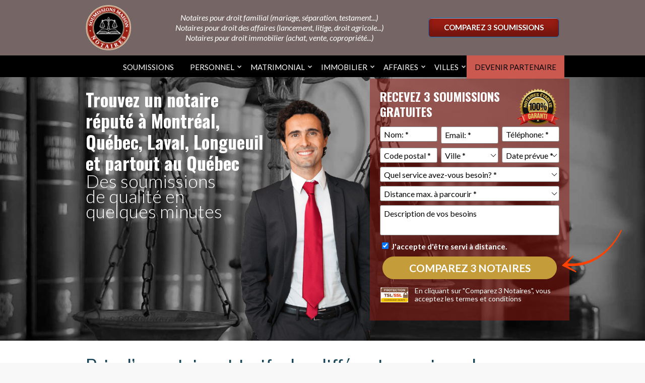

--- FILE ---
content_type: text/html; charset=UTF-8
request_url: https://www.soumissionsmaison.com/notaires/prix-notaire-quebec/
body_size: 46649
content:
<!DOCTYPE html>
<!--[if lt IE 7 ]><html class="ie ie6" lang="en"> <![endif]-->
<!--[if IE 7 ]><html class="ie ie7" lang="en"> <![endif]-->
<!--[if IE 8 ]><html class="ie ie8" lang="en"> <![endif]-->
<!--[if (gte IE 9)|!(IE)]><!--><html lang="fr-FR"> <!--<![endif]-->

<!-- head -->
<head>

<!-- meta -->
<meta charset="UTF-8" />
<script type="text/javascript">
/* <![CDATA[ */
var gform;gform||(document.addEventListener("gform_main_scripts_loaded",function(){gform.scriptsLoaded=!0}),document.addEventListener("gform/theme/scripts_loaded",function(){gform.themeScriptsLoaded=!0}),window.addEventListener("DOMContentLoaded",function(){gform.domLoaded=!0}),gform={domLoaded:!1,scriptsLoaded:!1,themeScriptsLoaded:!1,isFormEditor:()=>"function"==typeof InitializeEditor,callIfLoaded:function(o){return!(!gform.domLoaded||!gform.scriptsLoaded||!gform.themeScriptsLoaded&&!gform.isFormEditor()||(gform.isFormEditor()&&console.warn("The use of gform.initializeOnLoaded() is deprecated in the form editor context and will be removed in Gravity Forms 3.1."),o(),0))},initializeOnLoaded:function(o){gform.callIfLoaded(o)||(document.addEventListener("gform_main_scripts_loaded",()=>{gform.scriptsLoaded=!0,gform.callIfLoaded(o)}),document.addEventListener("gform/theme/scripts_loaded",()=>{gform.themeScriptsLoaded=!0,gform.callIfLoaded(o)}),window.addEventListener("DOMContentLoaded",()=>{gform.domLoaded=!0,gform.callIfLoaded(o)}))},hooks:{action:{},filter:{}},addAction:function(o,r,e,t){gform.addHook("action",o,r,e,t)},addFilter:function(o,r,e,t){gform.addHook("filter",o,r,e,t)},doAction:function(o){gform.doHook("action",o,arguments)},applyFilters:function(o){return gform.doHook("filter",o,arguments)},removeAction:function(o,r){gform.removeHook("action",o,r)},removeFilter:function(o,r,e){gform.removeHook("filter",o,r,e)},addHook:function(o,r,e,t,n){null==gform.hooks[o][r]&&(gform.hooks[o][r]=[]);var d=gform.hooks[o][r];null==n&&(n=r+"_"+d.length),gform.hooks[o][r].push({tag:n,callable:e,priority:t=null==t?10:t})},doHook:function(r,o,e){var t;if(e=Array.prototype.slice.call(e,1),null!=gform.hooks[r][o]&&((o=gform.hooks[r][o]).sort(function(o,r){return o.priority-r.priority}),o.forEach(function(o){"function"!=typeof(t=o.callable)&&(t=window[t]),"action"==r?t.apply(null,e):e[0]=t.apply(null,e)})),"filter"==r)return e[0]},removeHook:function(o,r,t,n){var e;null!=gform.hooks[o][r]&&(e=(e=gform.hooks[o][r]).filter(function(o,r,e){return!!(null!=n&&n!=o.tag||null!=t&&t!=o.priority)}),gform.hooks[o][r]=e)}});
/* ]]> */
</script>

<meta http-equiv="X-UA-Compatible" content="IE=9" />

<meta name="p:domain_verify" content="a1e658c2bb80402a9e0e47dfadf09bb8"/>

<meta name="viewport" content="width=device-width, initial-scale=1, maximum-scale=1">
<title>Prix d’un notaire et tarifs des différents services de documents notariés au QuébecSoumissions Maison Notaires: Trouver un notaire Partout au Qu&eacute;bec</title>

<!-- stylesheet -->
<link rel="stylesheet" href="https://www.soumissionsmaison.com/notaires/wp-content/themes/pindol/style.css?version=1769324312" media="all" />
<link rel="stylesheet" href="https://www.soumissionsmaison.com/notaires/wp-content/themes/pindol/css/responsiveslides.css?ver=1.5.7" media="all" />
<link rel="stylesheet" href="https://www.soumissionsmaison.com/notaires/wp-content/themes/pindol/css/jcarousel/skin.css?ver=1.5.7" media="all" />
<link rel="stylesheet" href="https://www.soumissionsmaison.com/notaires/wp-content/themes/pindol/css/ui/jquery.ui.all.css?ver=1.5.7" media="all" />
<link rel="stylesheet" href="https://www.soumissionsmaison.com/notaires/wp-content/themes/pindol/css/responsive.css?ver=1.5.7" media="all" />
<link rel="stylesheet" href="https://www.soumissionsmaison.com/notaires/wp-content/themes/pindol/css/skins/blue/images.css?ver=1.5.7" media="all" />
<link rel="stylesheet" href="https://www.soumissionsmaison.com/notaires/wp-content/themes/pindol/style-colors.php?ver=1.5.7" media="all" />
<link rel="stylesheet" href="https://www.soumissionsmaison.com/notaires/wp-content/themes/pindol/style.php?ver=1.5.7" media="all" />
<link rel="stylesheet" href="https://fonts.googleapis.com/css?family=Lato:300,400,400italic,700" >
<link rel="stylesheet" href="https://fonts.googleapis.com/css?family=Lato:300,400,400italic,700" >
<link rel="stylesheet" href="https://fonts.googleapis.com/css?family=Oswald:300,400,400italic,700" >
<link rel="stylesheet" href="https://fonts.googleapis.com/css?family=Patua+One" >

<!-- wp_head() -->
<link rel="shortcut icon" href="https://www.soumissionsmaison.com/notaires/wp-content/themes/pindol/images/favicon.ico" type="image/x-icon" />	

<script type="text/javascript">var switchTo5x=true;</script>
<script type="text/javascript" src="https://w.sharethis.com/button/buttons.js"></script>
<script type="text/javascript">stLight.options({publisher: "ur-6568e777-919c-a5dd-ac31-98a6fa2e6b2d"}); </script>

<meta name='robots' content='index, follow, max-image-preview:large, max-snippet:-1, max-video-preview:-1' />
	<style>img:is([sizes="auto" i], [sizes^="auto," i]) { contain-intrinsic-size: 3000px 1500px }</style>
	
<!-- Google Tag Manager for WordPress by gtm4wp.com -->
<script data-cfasync="false" data-pagespeed-no-defer>
	var gtm4wp_datalayer_name = "dataLayer";
	var dataLayer = dataLayer || [];
</script>
<!-- End Google Tag Manager for WordPress by gtm4wp.com -->
	<!-- This site is optimized with the Yoast SEO plugin v26.6 - https://yoast.com/wordpress/plugins/seo/ -->
	<meta name="description" content="? Découvrez tout sur les honoraires des notaires au Québec. ? Prix pour testament, tarifs pour mandat d&#039;inaptitude, transaction immobilière, etc. Et économisez sur les prix des documents notariés en comparant jusqu&#039;à 3 soumissions de notaires de confiance dans votre secteur, c&#039;est gratuit! Comparateur en ligne ou par téléphone" />
	<link rel="canonical" href="https://www.soumissionsmaison.com/notaires/prix-notaire-quebec/" />
	<meta property="og:locale" content="fr_FR" />
	<meta property="og:type" content="article" />
	<meta property="og:title" content="Prix d’un notaire et tarifs des différents services de documents notariés au Québec" />
	<meta property="og:description" content="? Découvrez tout sur les honoraires des notaires au Québec. ? Prix pour testament, tarifs pour mandat d&#039;inaptitude, transaction immobilière, etc. Et économisez sur les prix des documents notariés en comparant jusqu&#039;à 3 soumissions de notaires de confiance dans votre secteur, c&#039;est gratuit! Comparateur en ligne ou par téléphone" />
	<meta property="og:url" content="https://www.soumissionsmaison.com/notaires/prix-notaire-quebec/" />
	<meta property="og:site_name" content="Soumissions Maison Notaires: Trouver un notaire Partout au Qu&eacute;bec" />
	<meta property="article:published_time" content="2015-09-24T13:34:52+00:00" />
	<meta property="article:modified_time" content="2024-12-30T16:15:09+00:00" />
	<meta property="og:image" content="https://www.soumissionsmaison.com/notaires/wp-content/uploads/2015/09/soumissions-notaires-prix-tarifs-frais.jpg" />
	<meta property="og:image:width" content="450" />
	<meta property="og:image:height" content="300" />
	<meta property="og:image:type" content="image/jpeg" />
	<meta name="author" content="Julian Jimenez Grenon" />
	<meta name="twitter:card" content="summary_large_image" />
	<meta name="twitter:label1" content="Écrit par" />
	<meta name="twitter:data1" content="Julian Jimenez Grenon" />
	<meta name="twitter:label2" content="Durée de lecture estimée" />
	<meta name="twitter:data2" content="26 minutes" />
	<script type="application/ld+json" class="yoast-schema-graph">{"@context":"https://schema.org","@graph":[{"@type":"Article","@id":"https://www.soumissionsmaison.com/notaires/prix-notaire-quebec/#article","isPartOf":{"@id":"https://www.soumissionsmaison.com/notaires/prix-notaire-quebec/"},"author":{"name":"Julian Jimenez Grenon","@id":"https://www.soumissionsmaison.com/notaires/#/schema/person/d8411e96c5eca767936f02f107717482"},"headline":"Prix d’un notaire et tarifs des différents services de documents notariés au Québec","datePublished":"2015-09-24T13:34:52+00:00","dateModified":"2024-12-30T16:15:09+00:00","mainEntityOfPage":{"@id":"https://www.soumissionsmaison.com/notaires/prix-notaire-quebec/"},"wordCount":5445,"commentCount":0,"publisher":{"@id":"https://www.soumissionsmaison.com/notaires/#organization"},"image":{"@id":"https://www.soumissionsmaison.com/notaires/prix-notaire-quebec/#primaryimage"},"thumbnailUrl":"https://www.soumissionsmaison.com/notaires/wp-content/uploads/2015/09/soumissions-notaires-prix-tarifs-frais.jpg","articleSection":["Informations sur le droit notarial"],"inLanguage":"fr-FR","potentialAction":[{"@type":"CommentAction","name":"Comment","target":["https://www.soumissionsmaison.com/notaires/prix-notaire-quebec/#respond"]}]},{"@type":"WebPage","@id":"https://www.soumissionsmaison.com/notaires/prix-notaire-quebec/","url":"https://www.soumissionsmaison.com/notaires/prix-notaire-quebec/","name":"Prix d’un notaire et tarifs des différents services de documents notariés au Québec","isPartOf":{"@id":"https://www.soumissionsmaison.com/notaires/#website"},"primaryImageOfPage":{"@id":"https://www.soumissionsmaison.com/notaires/prix-notaire-quebec/#primaryimage"},"image":{"@id":"https://www.soumissionsmaison.com/notaires/prix-notaire-quebec/#primaryimage"},"thumbnailUrl":"https://www.soumissionsmaison.com/notaires/wp-content/uploads/2015/09/soumissions-notaires-prix-tarifs-frais.jpg","datePublished":"2015-09-24T13:34:52+00:00","dateModified":"2024-12-30T16:15:09+00:00","description":"? Découvrez tout sur les honoraires des notaires au Québec. ? Prix pour testament, tarifs pour mandat d'inaptitude, transaction immobilière, etc. Et économisez sur les prix des documents notariés en comparant jusqu'à 3 soumissions de notaires de confiance dans votre secteur, c'est gratuit! Comparateur en ligne ou par téléphone","breadcrumb":{"@id":"https://www.soumissionsmaison.com/notaires/prix-notaire-quebec/#breadcrumb"},"inLanguage":"fr-FR","potentialAction":[{"@type":"ReadAction","target":["https://www.soumissionsmaison.com/notaires/prix-notaire-quebec/"]}]},{"@type":"ImageObject","inLanguage":"fr-FR","@id":"https://www.soumissionsmaison.com/notaires/prix-notaire-quebec/#primaryimage","url":"https://www.soumissionsmaison.com/notaires/wp-content/uploads/2015/09/soumissions-notaires-prix-tarifs-frais.jpg","contentUrl":"https://www.soumissionsmaison.com/notaires/wp-content/uploads/2015/09/soumissions-notaires-prix-tarifs-frais.jpg","width":450,"height":300,"caption":"Guide sur le prix des notaires au Québec"},{"@type":"BreadcrumbList","@id":"https://www.soumissionsmaison.com/notaires/prix-notaire-quebec/#breadcrumb","itemListElement":[{"@type":"ListItem","position":1,"name":"Accueil","item":"https://www.soumissionsmaison.com/notaires/"},{"@type":"ListItem","position":2,"name":"Publications","item":"https://www.soumissionsmaison.com/notaires/publications/"},{"@type":"ListItem","position":3,"name":"Prix d’un notaire et tarifs des différents services de documents notariés au Québec"}]},{"@type":"WebSite","@id":"https://www.soumissionsmaison.com/notaires/#website","url":"https://www.soumissionsmaison.com/notaires/","name":"Soumissions Maison Notaires: Trouver un notaire Partout au Québec","description":"","publisher":{"@id":"https://www.soumissionsmaison.com/notaires/#organization"},"potentialAction":[{"@type":"SearchAction","target":{"@type":"EntryPoint","urlTemplate":"https://www.soumissionsmaison.com/notaires/?s={search_term_string}"},"query-input":{"@type":"PropertyValueSpecification","valueRequired":true,"valueName":"search_term_string"}}],"inLanguage":"fr-FR"},{"@type":"Organization","@id":"https://www.soumissionsmaison.com/notaires/#organization","name":"Soumissions Maison Notaires: Trouver un notaire Partout au Québec","url":"https://www.soumissionsmaison.com/notaires/","logo":{"@type":"ImageObject","inLanguage":"fr-FR","@id":"https://www.soumissionsmaison.com/notaires/#/schema/logo/image/","url":"https://www.soumissionsmaison.com/notaires/wp-content/uploads/2021/05/logo.png","contentUrl":"https://www.soumissionsmaison.com/notaires/wp-content/uploads/2021/05/logo.png","width":142,"height":142,"caption":"Soumissions Maison Notaires: Trouver un notaire Partout au Québec"},"image":{"@id":"https://www.soumissionsmaison.com/notaires/#/schema/logo/image/"}},{"@type":"Person","@id":"https://www.soumissionsmaison.com/notaires/#/schema/person/d8411e96c5eca767936f02f107717482","name":"Julian Jimenez Grenon","image":{"@type":"ImageObject","inLanguage":"fr-FR","@id":"https://www.soumissionsmaison.com/notaires/#/schema/person/image/","url":"https://secure.gravatar.com/avatar/829f2e2e3371c082cd9338b29f48cbc30349eb7811b1d43637a85e8f6dc99154?s=96&d=mm&r=g","contentUrl":"https://secure.gravatar.com/avatar/829f2e2e3371c082cd9338b29f48cbc30349eb7811b1d43637a85e8f6dc99154?s=96&d=mm&r=g","caption":"Julian Jimenez Grenon"}}]}</script>
	<!-- / Yoast SEO plugin. -->


<link rel="alternate" type="application/rss+xml" title="Soumissions Maison Notaires: Trouver un notaire Partout au Qu&eacute;bec &raquo; Flux" href="https://www.soumissionsmaison.com/notaires/feed/" />
<link rel="alternate" type="application/rss+xml" title="Soumissions Maison Notaires: Trouver un notaire Partout au Qu&eacute;bec &raquo; Flux des commentaires" href="https://www.soumissionsmaison.com/notaires/comments/feed/" />
<link rel="alternate" type="application/rss+xml" title="Soumissions Maison Notaires: Trouver un notaire Partout au Qu&eacute;bec &raquo; Prix d’un notaire et tarifs des différents services de documents notariés au Québec Flux des commentaires" href="https://www.soumissionsmaison.com/notaires/prix-notaire-quebec/feed/" />
<script type="text/javascript">
/* <![CDATA[ */
window._wpemojiSettings = {"baseUrl":"https:\/\/s.w.org\/images\/core\/emoji\/16.0.1\/72x72\/","ext":".png","svgUrl":"https:\/\/s.w.org\/images\/core\/emoji\/16.0.1\/svg\/","svgExt":".svg","source":{"concatemoji":"https:\/\/www.soumissionsmaison.com\/notaires\/wp-includes\/js\/wp-emoji-release.min.js?ver=6.8"}};
/*! This file is auto-generated */
!function(s,n){var o,i,e;function c(e){try{var t={supportTests:e,timestamp:(new Date).valueOf()};sessionStorage.setItem(o,JSON.stringify(t))}catch(e){}}function p(e,t,n){e.clearRect(0,0,e.canvas.width,e.canvas.height),e.fillText(t,0,0);var t=new Uint32Array(e.getImageData(0,0,e.canvas.width,e.canvas.height).data),a=(e.clearRect(0,0,e.canvas.width,e.canvas.height),e.fillText(n,0,0),new Uint32Array(e.getImageData(0,0,e.canvas.width,e.canvas.height).data));return t.every(function(e,t){return e===a[t]})}function u(e,t){e.clearRect(0,0,e.canvas.width,e.canvas.height),e.fillText(t,0,0);for(var n=e.getImageData(16,16,1,1),a=0;a<n.data.length;a++)if(0!==n.data[a])return!1;return!0}function f(e,t,n,a){switch(t){case"flag":return n(e,"\ud83c\udff3\ufe0f\u200d\u26a7\ufe0f","\ud83c\udff3\ufe0f\u200b\u26a7\ufe0f")?!1:!n(e,"\ud83c\udde8\ud83c\uddf6","\ud83c\udde8\u200b\ud83c\uddf6")&&!n(e,"\ud83c\udff4\udb40\udc67\udb40\udc62\udb40\udc65\udb40\udc6e\udb40\udc67\udb40\udc7f","\ud83c\udff4\u200b\udb40\udc67\u200b\udb40\udc62\u200b\udb40\udc65\u200b\udb40\udc6e\u200b\udb40\udc67\u200b\udb40\udc7f");case"emoji":return!a(e,"\ud83e\udedf")}return!1}function g(e,t,n,a){var r="undefined"!=typeof WorkerGlobalScope&&self instanceof WorkerGlobalScope?new OffscreenCanvas(300,150):s.createElement("canvas"),o=r.getContext("2d",{willReadFrequently:!0}),i=(o.textBaseline="top",o.font="600 32px Arial",{});return e.forEach(function(e){i[e]=t(o,e,n,a)}),i}function t(e){var t=s.createElement("script");t.src=e,t.defer=!0,s.head.appendChild(t)}"undefined"!=typeof Promise&&(o="wpEmojiSettingsSupports",i=["flag","emoji"],n.supports={everything:!0,everythingExceptFlag:!0},e=new Promise(function(e){s.addEventListener("DOMContentLoaded",e,{once:!0})}),new Promise(function(t){var n=function(){try{var e=JSON.parse(sessionStorage.getItem(o));if("object"==typeof e&&"number"==typeof e.timestamp&&(new Date).valueOf()<e.timestamp+604800&&"object"==typeof e.supportTests)return e.supportTests}catch(e){}return null}();if(!n){if("undefined"!=typeof Worker&&"undefined"!=typeof OffscreenCanvas&&"undefined"!=typeof URL&&URL.createObjectURL&&"undefined"!=typeof Blob)try{var e="postMessage("+g.toString()+"("+[JSON.stringify(i),f.toString(),p.toString(),u.toString()].join(",")+"));",a=new Blob([e],{type:"text/javascript"}),r=new Worker(URL.createObjectURL(a),{name:"wpTestEmojiSupports"});return void(r.onmessage=function(e){c(n=e.data),r.terminate(),t(n)})}catch(e){}c(n=g(i,f,p,u))}t(n)}).then(function(e){for(var t in e)n.supports[t]=e[t],n.supports.everything=n.supports.everything&&n.supports[t],"flag"!==t&&(n.supports.everythingExceptFlag=n.supports.everythingExceptFlag&&n.supports[t]);n.supports.everythingExceptFlag=n.supports.everythingExceptFlag&&!n.supports.flag,n.DOMReady=!1,n.readyCallback=function(){n.DOMReady=!0}}).then(function(){return e}).then(function(){var e;n.supports.everything||(n.readyCallback(),(e=n.source||{}).concatemoji?t(e.concatemoji):e.wpemoji&&e.twemoji&&(t(e.twemoji),t(e.wpemoji)))}))}((window,document),window._wpemojiSettings);
/* ]]> */
</script>
<style id='wp-emoji-styles-inline-css' type='text/css'>

	img.wp-smiley, img.emoji {
		display: inline !important;
		border: none !important;
		box-shadow: none !important;
		height: 1em !important;
		width: 1em !important;
		margin: 0 0.07em !important;
		vertical-align: -0.1em !important;
		background: none !important;
		padding: 0 !important;
	}
</style>
<style id='classic-theme-styles-inline-css' type='text/css'>
/*! This file is auto-generated */
.wp-block-button__link{color:#fff;background-color:#32373c;border-radius:9999px;box-shadow:none;text-decoration:none;padding:calc(.667em + 2px) calc(1.333em + 2px);font-size:1.125em}.wp-block-file__button{background:#32373c;color:#fff;text-decoration:none}
</style>
<style id='safe-svg-svg-icon-style-inline-css' type='text/css'>
.safe-svg-cover{text-align:center}.safe-svg-cover .safe-svg-inside{display:inline-block;max-width:100%}.safe-svg-cover svg{fill:currentColor;height:100%;max-height:100%;max-width:100%;width:100%}

</style>
<style id='global-styles-inline-css' type='text/css'>
:root{--wp--preset--aspect-ratio--square: 1;--wp--preset--aspect-ratio--4-3: 4/3;--wp--preset--aspect-ratio--3-4: 3/4;--wp--preset--aspect-ratio--3-2: 3/2;--wp--preset--aspect-ratio--2-3: 2/3;--wp--preset--aspect-ratio--16-9: 16/9;--wp--preset--aspect-ratio--9-16: 9/16;--wp--preset--color--black: #000000;--wp--preset--color--cyan-bluish-gray: #abb8c3;--wp--preset--color--white: #ffffff;--wp--preset--color--pale-pink: #f78da7;--wp--preset--color--vivid-red: #cf2e2e;--wp--preset--color--luminous-vivid-orange: #ff6900;--wp--preset--color--luminous-vivid-amber: #fcb900;--wp--preset--color--light-green-cyan: #7bdcb5;--wp--preset--color--vivid-green-cyan: #00d084;--wp--preset--color--pale-cyan-blue: #8ed1fc;--wp--preset--color--vivid-cyan-blue: #0693e3;--wp--preset--color--vivid-purple: #9b51e0;--wp--preset--gradient--vivid-cyan-blue-to-vivid-purple: linear-gradient(135deg,rgba(6,147,227,1) 0%,rgb(155,81,224) 100%);--wp--preset--gradient--light-green-cyan-to-vivid-green-cyan: linear-gradient(135deg,rgb(122,220,180) 0%,rgb(0,208,130) 100%);--wp--preset--gradient--luminous-vivid-amber-to-luminous-vivid-orange: linear-gradient(135deg,rgba(252,185,0,1) 0%,rgba(255,105,0,1) 100%);--wp--preset--gradient--luminous-vivid-orange-to-vivid-red: linear-gradient(135deg,rgba(255,105,0,1) 0%,rgb(207,46,46) 100%);--wp--preset--gradient--very-light-gray-to-cyan-bluish-gray: linear-gradient(135deg,rgb(238,238,238) 0%,rgb(169,184,195) 100%);--wp--preset--gradient--cool-to-warm-spectrum: linear-gradient(135deg,rgb(74,234,220) 0%,rgb(151,120,209) 20%,rgb(207,42,186) 40%,rgb(238,44,130) 60%,rgb(251,105,98) 80%,rgb(254,248,76) 100%);--wp--preset--gradient--blush-light-purple: linear-gradient(135deg,rgb(255,206,236) 0%,rgb(152,150,240) 100%);--wp--preset--gradient--blush-bordeaux: linear-gradient(135deg,rgb(254,205,165) 0%,rgb(254,45,45) 50%,rgb(107,0,62) 100%);--wp--preset--gradient--luminous-dusk: linear-gradient(135deg,rgb(255,203,112) 0%,rgb(199,81,192) 50%,rgb(65,88,208) 100%);--wp--preset--gradient--pale-ocean: linear-gradient(135deg,rgb(255,245,203) 0%,rgb(182,227,212) 50%,rgb(51,167,181) 100%);--wp--preset--gradient--electric-grass: linear-gradient(135deg,rgb(202,248,128) 0%,rgb(113,206,126) 100%);--wp--preset--gradient--midnight: linear-gradient(135deg,rgb(2,3,129) 0%,rgb(40,116,252) 100%);--wp--preset--font-size--small: 13px;--wp--preset--font-size--medium: 20px;--wp--preset--font-size--large: 36px;--wp--preset--font-size--x-large: 42px;--wp--preset--spacing--20: 0.44rem;--wp--preset--spacing--30: 0.67rem;--wp--preset--spacing--40: 1rem;--wp--preset--spacing--50: 1.5rem;--wp--preset--spacing--60: 2.25rem;--wp--preset--spacing--70: 3.38rem;--wp--preset--spacing--80: 5.06rem;--wp--preset--shadow--natural: 6px 6px 9px rgba(0, 0, 0, 0.2);--wp--preset--shadow--deep: 12px 12px 50px rgba(0, 0, 0, 0.4);--wp--preset--shadow--sharp: 6px 6px 0px rgba(0, 0, 0, 0.2);--wp--preset--shadow--outlined: 6px 6px 0px -3px rgba(255, 255, 255, 1), 6px 6px rgba(0, 0, 0, 1);--wp--preset--shadow--crisp: 6px 6px 0px rgba(0, 0, 0, 1);}:where(.is-layout-flex){gap: 0.5em;}:where(.is-layout-grid){gap: 0.5em;}body .is-layout-flex{display: flex;}.is-layout-flex{flex-wrap: wrap;align-items: center;}.is-layout-flex > :is(*, div){margin: 0;}body .is-layout-grid{display: grid;}.is-layout-grid > :is(*, div){margin: 0;}:where(.wp-block-columns.is-layout-flex){gap: 2em;}:where(.wp-block-columns.is-layout-grid){gap: 2em;}:where(.wp-block-post-template.is-layout-flex){gap: 1.25em;}:where(.wp-block-post-template.is-layout-grid){gap: 1.25em;}.has-black-color{color: var(--wp--preset--color--black) !important;}.has-cyan-bluish-gray-color{color: var(--wp--preset--color--cyan-bluish-gray) !important;}.has-white-color{color: var(--wp--preset--color--white) !important;}.has-pale-pink-color{color: var(--wp--preset--color--pale-pink) !important;}.has-vivid-red-color{color: var(--wp--preset--color--vivid-red) !important;}.has-luminous-vivid-orange-color{color: var(--wp--preset--color--luminous-vivid-orange) !important;}.has-luminous-vivid-amber-color{color: var(--wp--preset--color--luminous-vivid-amber) !important;}.has-light-green-cyan-color{color: var(--wp--preset--color--light-green-cyan) !important;}.has-vivid-green-cyan-color{color: var(--wp--preset--color--vivid-green-cyan) !important;}.has-pale-cyan-blue-color{color: var(--wp--preset--color--pale-cyan-blue) !important;}.has-vivid-cyan-blue-color{color: var(--wp--preset--color--vivid-cyan-blue) !important;}.has-vivid-purple-color{color: var(--wp--preset--color--vivid-purple) !important;}.has-black-background-color{background-color: var(--wp--preset--color--black) !important;}.has-cyan-bluish-gray-background-color{background-color: var(--wp--preset--color--cyan-bluish-gray) !important;}.has-white-background-color{background-color: var(--wp--preset--color--white) !important;}.has-pale-pink-background-color{background-color: var(--wp--preset--color--pale-pink) !important;}.has-vivid-red-background-color{background-color: var(--wp--preset--color--vivid-red) !important;}.has-luminous-vivid-orange-background-color{background-color: var(--wp--preset--color--luminous-vivid-orange) !important;}.has-luminous-vivid-amber-background-color{background-color: var(--wp--preset--color--luminous-vivid-amber) !important;}.has-light-green-cyan-background-color{background-color: var(--wp--preset--color--light-green-cyan) !important;}.has-vivid-green-cyan-background-color{background-color: var(--wp--preset--color--vivid-green-cyan) !important;}.has-pale-cyan-blue-background-color{background-color: var(--wp--preset--color--pale-cyan-blue) !important;}.has-vivid-cyan-blue-background-color{background-color: var(--wp--preset--color--vivid-cyan-blue) !important;}.has-vivid-purple-background-color{background-color: var(--wp--preset--color--vivid-purple) !important;}.has-black-border-color{border-color: var(--wp--preset--color--black) !important;}.has-cyan-bluish-gray-border-color{border-color: var(--wp--preset--color--cyan-bluish-gray) !important;}.has-white-border-color{border-color: var(--wp--preset--color--white) !important;}.has-pale-pink-border-color{border-color: var(--wp--preset--color--pale-pink) !important;}.has-vivid-red-border-color{border-color: var(--wp--preset--color--vivid-red) !important;}.has-luminous-vivid-orange-border-color{border-color: var(--wp--preset--color--luminous-vivid-orange) !important;}.has-luminous-vivid-amber-border-color{border-color: var(--wp--preset--color--luminous-vivid-amber) !important;}.has-light-green-cyan-border-color{border-color: var(--wp--preset--color--light-green-cyan) !important;}.has-vivid-green-cyan-border-color{border-color: var(--wp--preset--color--vivid-green-cyan) !important;}.has-pale-cyan-blue-border-color{border-color: var(--wp--preset--color--pale-cyan-blue) !important;}.has-vivid-cyan-blue-border-color{border-color: var(--wp--preset--color--vivid-cyan-blue) !important;}.has-vivid-purple-border-color{border-color: var(--wp--preset--color--vivid-purple) !important;}.has-vivid-cyan-blue-to-vivid-purple-gradient-background{background: var(--wp--preset--gradient--vivid-cyan-blue-to-vivid-purple) !important;}.has-light-green-cyan-to-vivid-green-cyan-gradient-background{background: var(--wp--preset--gradient--light-green-cyan-to-vivid-green-cyan) !important;}.has-luminous-vivid-amber-to-luminous-vivid-orange-gradient-background{background: var(--wp--preset--gradient--luminous-vivid-amber-to-luminous-vivid-orange) !important;}.has-luminous-vivid-orange-to-vivid-red-gradient-background{background: var(--wp--preset--gradient--luminous-vivid-orange-to-vivid-red) !important;}.has-very-light-gray-to-cyan-bluish-gray-gradient-background{background: var(--wp--preset--gradient--very-light-gray-to-cyan-bluish-gray) !important;}.has-cool-to-warm-spectrum-gradient-background{background: var(--wp--preset--gradient--cool-to-warm-spectrum) !important;}.has-blush-light-purple-gradient-background{background: var(--wp--preset--gradient--blush-light-purple) !important;}.has-blush-bordeaux-gradient-background{background: var(--wp--preset--gradient--blush-bordeaux) !important;}.has-luminous-dusk-gradient-background{background: var(--wp--preset--gradient--luminous-dusk) !important;}.has-pale-ocean-gradient-background{background: var(--wp--preset--gradient--pale-ocean) !important;}.has-electric-grass-gradient-background{background: var(--wp--preset--gradient--electric-grass) !important;}.has-midnight-gradient-background{background: var(--wp--preset--gradient--midnight) !important;}.has-small-font-size{font-size: var(--wp--preset--font-size--small) !important;}.has-medium-font-size{font-size: var(--wp--preset--font-size--medium) !important;}.has-large-font-size{font-size: var(--wp--preset--font-size--large) !important;}.has-x-large-font-size{font-size: var(--wp--preset--font-size--x-large) !important;}
:where(.wp-block-post-template.is-layout-flex){gap: 1.25em;}:where(.wp-block-post-template.is-layout-grid){gap: 1.25em;}
:where(.wp-block-columns.is-layout-flex){gap: 2em;}:where(.wp-block-columns.is-layout-grid){gap: 2em;}
:root :where(.wp-block-pullquote){font-size: 1.5em;line-height: 1.6;}
</style>
<link rel='stylesheet' id='g1-gmaps-css' href='https://www.soumissionsmaison.com/notaires/wp-content/plugins/g1-gmaps/css/g1-gmaps.css?ver=0.6.1' type='text/css' media='screen' />
<link rel='stylesheet' id='font-awesome-css' href='https://www.soumissionsmaison.com/notaires/wp-content/plugins/elementor/assets/lib/font-awesome/css/font-awesome.min.css?ver=4.7.0' type='text/css' media='all' />
<link rel='stylesheet' id='ool-extp-style-css' href='https://www.soumissionsmaison.com/notaires/wp-content/plugins/ool-wp-extend-pindol/assets/css/ool-extp-style.css?ver=6.8' type='text/css' media='all' />
<link rel='stylesheet' id='ool-util-helpers-css' href='https://www.soumissionsmaison.com/notaires/wp-content/plugins/ool-wp-utilities/assets/css/ool-util-helpers.css?ver=6.8' type='text/css' media='all' />
<link rel='stylesheet' id='gp-limit-dates-css' href='https://www.soumissionsmaison.com/notaires/wp-content/plugins/gp-limit-dates/css/gp-limit-dates.min.css?ver=1.1.35' type='text/css' media='all' />
<link rel='stylesheet' id='gwreadonly-css' href='https://www.soumissionsmaison.com/notaires/wp-content/plugins/gwreadonly/css/gwreadonly.css?ver=1.9.29' type='text/css' media='all' />
<link rel='stylesheet' id='gform_basic-css' href='https://www.soumissionsmaison.com/notaires/wp-content/plugins/gravityforms/assets/css/dist/basic.min.css?ver=2.9.24' type='text/css' media='all' />
<link rel='stylesheet' id='gform_theme_components-css' href='https://www.soumissionsmaison.com/notaires/wp-content/plugins/gravityforms/assets/css/dist/theme-components.min.css?ver=2.9.24' type='text/css' media='all' />
<link rel='stylesheet' id='gform_theme-css' href='https://www.soumissionsmaison.com/notaires/wp-content/plugins/gravityforms/assets/css/dist/theme.min.css?ver=2.9.24' type='text/css' media='all' />
<link rel='stylesheet' id='elementor-icons-css' href='https://www.soumissionsmaison.com/notaires/wp-content/plugins/elementor/assets/lib/eicons/css/elementor-icons.min.css?ver=5.45.0' type='text/css' media='all' />
<link rel='stylesheet' id='elementor-frontend-css' href='https://www.soumissionsmaison.com/notaires/wp-content/uploads/elementor/css/custom-frontend.min.css?ver=1767625101' type='text/css' media='all' />
<link rel='stylesheet' id='elementor-post-2412-css' href='https://www.soumissionsmaison.com/notaires/wp-content/uploads/elementor/css/post-2412.css?ver=1767625101' type='text/css' media='all' />
<link rel='stylesheet' id='font-awesome-5-all-css' href='https://www.soumissionsmaison.com/notaires/wp-content/plugins/elementor/assets/lib/font-awesome/css/all.min.css?ver=3.34.0' type='text/css' media='all' />
<link rel='stylesheet' id='font-awesome-4-shim-css' href='https://www.soumissionsmaison.com/notaires/wp-content/plugins/elementor/assets/lib/font-awesome/css/v4-shims.min.css?ver=3.34.0' type='text/css' media='all' />
<link rel='stylesheet' id='elementor-post-144-css' href='https://www.soumissionsmaison.com/notaires/wp-content/uploads/elementor/css/post-144.css?ver=1767637498' type='text/css' media='all' />
<link rel='stylesheet' id='elementor-gf-local-montserrat-css' href='https://www.soumissionsmaison.com/notaires/wp-content/uploads/elementor/google-fonts/css/montserrat.css?ver=1746797365' type='text/css' media='all' />
<script type="text/javascript" id="jquery-core-js-extra">
/* <![CDATA[ */
var pp = {"ajax_url":"https:\/\/www.soumissionsmaison.com\/notaires\/wp-admin\/admin-ajax.php"};
/* ]]> */
</script>
<script type="text/javascript" src="https://www.soumissionsmaison.com/notaires/wp-includes/js/jquery/jquery.min.js?ver=3.7.1" id="jquery-core-js"></script>
<script type="text/javascript" src="https://www.soumissionsmaison.com/notaires/wp-includes/js/jquery/jquery-migrate.min.js?ver=3.4.1" id="jquery-migrate-js"></script>
<script type="text/javascript" src="https://www.soumissionsmaison.com/notaires/wp-content/plugins/ool-wp-utilities/assets/js/vendor/libphonenumber.max.js?ver=6.8" id="ool-libphonenumber-js"></script>
<script type="text/javascript" id="ool-utilities-ajax-js-extra">
/* <![CDATA[ */
var oolAjax = {"ajaxurl":"https:\/\/www.soumissionsmaison.com\/notaires\/wp-admin\/admin-ajax.php"};
/* ]]> */
</script>
<script type="text/javascript" src="https://www.soumissionsmaison.com/notaires/wp-content/plugins/ool-wp-utilities/assets/js/ool-utilities-ajax.js?ver=6.8" id="ool-utilities-ajax-js"></script>
<script type="text/javascript" src="https://www.soumissionsmaison.com/notaires/wp-content/plugins/ool-wp-extend-pindol/assets/js/ool-extp-global.js?ver=6.8" id="ool-extp-global-js-js"></script>
<script type="text/javascript" src="https://www.soumissionsmaison.com/notaires/wp-content/plugins/ool-wp-utilities/assets/js/ool-utilities.js?ver=6.8" id="ool-utilities-js"></script>
<script type="text/javascript" src="https://www.soumissionsmaison.com/notaires/wp-content/plugins/ool-wp-utilities/assets/js/ool-gfslide.js?ver=6.8" id="ool-gfslide-js"></script>
<script type="text/javascript" src="https://www.soumissionsmaison.com/notaires/wp-content/plugins/ool-wp-utilities/assets/js/vendor/moment.js?ver=6.8" id="ool-moment-js"></script>
<script type="text/javascript" src="https://www.soumissionsmaison.com/notaires/wp-content/plugins/ool-wp-utilities/assets/js/vendor/progressbar.min.js?ver=6.8" id="ool-progressbar-js"></script>
<script type="text/javascript" defer='defer' src="https://www.soumissionsmaison.com/notaires/wp-content/plugins/gravityforms/js/jquery.json.min.js?ver=2.9.24" id="gform_json-js"></script>
<script type="text/javascript" id="gform_gravityforms-js-extra">
/* <![CDATA[ */
var gf_global = {"gf_currency_config":{"name":"Dollar canadien","symbol_left":"$","symbol_right":"CAD","symbol_padding":" ","thousand_separator":",","decimal_separator":".","decimals":2,"code":"CAD"},"base_url":"https:\/\/www.soumissionsmaison.com\/notaires\/wp-content\/plugins\/gravityforms","number_formats":[],"spinnerUrl":"https:\/\/www.soumissionsmaison.com\/notaires\/wp-content\/plugins\/gravityforms\/images\/spinner.svg","version_hash":"746602640217e719f42354858901cfa3","strings":{"newRowAdded":"Nouvelle ligne ajout\u00e9e.","rowRemoved":"Rang\u00e9e supprim\u00e9e","formSaved":"Le formulaire a \u00e9t\u00e9 enregistr\u00e9. Le contenu contient le lien pour retourner et terminer le formulaire."}};
var gform_i18n = {"datepicker":{"days":{"monday":"Lun","tuesday":"Mar","wednesday":"Mer","thursday":"Jeu","friday":"Ven","saturday":"Sam","sunday":"Dim"},"months":{"january":"Janvier","february":"F\u00e9vrier","march":"Mars","april":"Avril","may":"Mai","june":"Juin","july":"Juillet","august":"Ao\u00fbt","september":"Septembre","october":"Octobre","november":"Novembre","december":"D\u00e9cembre"},"firstDay":1,"iconText":"S\u00e9lectionner une date"}};
var gf_legacy_multi = {"9":""};
var gform_gravityforms = {"strings":{"invalid_file_extension":"Ce type de fichier n\u2019est pas autoris\u00e9. Seuls les formats suivants sont autoris\u00e9s\u00a0:","delete_file":"Supprimer ce fichier","in_progress":"en cours","file_exceeds_limit":"Le fichier d\u00e9passe la taille autoris\u00e9e.","illegal_extension":"Ce type de fichier n\u2019est pas autoris\u00e9.","max_reached":"Nombre de fichiers maximal atteint","unknown_error":"Une erreur s\u2019est produite lors de la sauvegarde du fichier sur le serveur","currently_uploading":"Veuillez attendre la fin du t\u00e9l\u00e9versement","cancel":"Annuler","cancel_upload":"Annuler ce t\u00e9l\u00e9versement","cancelled":"Annul\u00e9","error":"Erreur","message":"Message"},"vars":{"images_url":"https:\/\/www.soumissionsmaison.com\/notaires\/wp-content\/plugins\/gravityforms\/images"}};
/* ]]> */
</script>
<script type="text/javascript" defer='defer' src="https://www.soumissionsmaison.com/notaires/wp-content/plugins/gravityforms/js/gravityforms.min.js?ver=2.9.24" id="gform_gravityforms-js"></script>
<script type="text/javascript" id="gform_conditional_logic-js-extra">
/* <![CDATA[ */
var gf_legacy = {"is_legacy":""};
/* ]]> */
</script>
<script type="text/javascript" defer='defer' src="https://www.soumissionsmaison.com/notaires/wp-content/plugins/gravityforms/js/conditional_logic.min.js?ver=2.9.24" id="gform_conditional_logic-js"></script>
<script type="text/javascript" defer='defer' src="https://www.soumissionsmaison.com/notaires/wp-content/plugins/gravityforms/js/chosen.jquery.min.js?ver=2.9.24" id="gform_chosen-js"></script>
<script type="text/javascript" defer='defer' src="https://www.soumissionsmaison.com/notaires/wp-content/plugins/gravityforms/assets/js/dist/utils.min.js?ver=48a3755090e76a154853db28fc254681" id="gform_gravityforms_utils-js"></script>
<script type="text/javascript" id="oolong-cls-fix-js-after">
/* <![CDATA[ */
			jQuery(document).on('gform_post_conditional_logic', function(event, formId, fields, isInit) {

				if(fields != null) {
					// the event fires multiple times, we wait for the last one, where fields are null
					return;
				}

				const gform_wrapper = 'div[id=gform_wrapper_' + formId + ']';

				for (let form of jQuery(gform_wrapper)) {
				  jQuery(form).css('visibility', 'visible');
				}
		    });
		
/* ]]> */
</script>
<script type="text/javascript" src="https://www.soumissionsmaison.com/notaires/wp-content/plugins/elementor/assets/lib/font-awesome/js/v4-shims.min.js?ver=3.34.0" id="font-awesome-4-shim-js"></script>
<link rel="https://api.w.org/" href="https://www.soumissionsmaison.com/notaires/wp-json/" /><link rel="alternate" title="JSON" type="application/json" href="https://www.soumissionsmaison.com/notaires/wp-json/wp/v2/posts/144" /><link rel="EditURI" type="application/rsd+xml" title="RSD" href="https://www.soumissionsmaison.com/notaires/xmlrpc.php?rsd" />
<meta name="generator" content="WordPress 6.8" />
<link rel='shortlink' href='https://www.soumissionsmaison.com/notaires/?p=144' />
<link rel="alternate" title="oEmbed (JSON)" type="application/json+oembed" href="https://www.soumissionsmaison.com/notaires/wp-json/oembed/1.0/embed?url=https%3A%2F%2Fwww.soumissionsmaison.com%2Fnotaires%2Fprix-notaire-quebec%2F" />
<link rel="alternate" title="oEmbed (XML)" type="text/xml+oembed" href="https://www.soumissionsmaison.com/notaires/wp-json/oembed/1.0/embed?url=https%3A%2F%2Fwww.soumissionsmaison.com%2Fnotaires%2Fprix-notaire-quebec%2F&#038;format=xml" />

<!-- Google Tag Manager for WordPress by gtm4wp.com -->
<!-- GTM Container placement set to footer -->
<script data-cfasync="false" data-pagespeed-no-defer type="text/javascript">
	var dataLayer_content = {"visitorLoginState":"logged-out","pagePostType":"post","pagePostType2":"single-post","pageCategory":["conseils"],"pagePostAuthor":"Julian Jimenez Grenon"};
	dataLayer.push( dataLayer_content );
</script>
<script data-cfasync="false" data-pagespeed-no-defer type="text/javascript">
(function(w,d,s,l,i){w[l]=w[l]||[];w[l].push({'gtm.start':
new Date().getTime(),event:'gtm.js'});var f=d.getElementsByTagName(s)[0],
j=d.createElement(s),dl=l!='dataLayer'?'&l='+l:'';j.async=true;j.src=
'//www.googletagmanager.com/gtm.js?id='+i+dl;f.parentNode.insertBefore(j,f);
})(window,document,'script','dataLayer','GTM-P228CWM');
</script>
<!-- End Google Tag Manager for WordPress by gtm4wp.com -->
<!--[if lt IE 9]>
<script src="http://html5shiv.googlecode.com/svn/trunk/html5.js"></script>
<![endif]-->
<!--[if lte IE 8]>
<link rel="stylesheet" href="https://www.soumissionsmaison.com/notaires/wp-content/themes/pindol/css/ie8.css" />
<![endif]-->

<meta name="generator" content="Elementor 3.34.0; features: additional_custom_breakpoints; settings: css_print_method-external, google_font-enabled, font_display-auto">
			<style>
				.e-con.e-parent:nth-of-type(n+4):not(.e-lazyloaded):not(.e-no-lazyload),
				.e-con.e-parent:nth-of-type(n+4):not(.e-lazyloaded):not(.e-no-lazyload) * {
					background-image: none !important;
				}
				@media screen and (max-height: 1024px) {
					.e-con.e-parent:nth-of-type(n+3):not(.e-lazyloaded):not(.e-no-lazyload),
					.e-con.e-parent:nth-of-type(n+3):not(.e-lazyloaded):not(.e-no-lazyload) * {
						background-image: none !important;
					}
				}
				@media screen and (max-height: 640px) {
					.e-con.e-parent:nth-of-type(n+2):not(.e-lazyloaded):not(.e-no-lazyload),
					.e-con.e-parent:nth-of-type(n+2):not(.e-lazyloaded):not(.e-no-lazyload) * {
						background-image: none !important;
					}
				}
			</style>
			<link rel="icon" href="https://www.soumissionsmaison.com/notaires/wp-content/uploads/2016/05/cropped-notaires-32x32.png" sizes="32x32" />
<link rel="icon" href="https://www.soumissionsmaison.com/notaires/wp-content/uploads/2016/05/cropped-notaires-192x192.png" sizes="192x192" />
<link rel="apple-touch-icon" href="https://www.soumissionsmaison.com/notaires/wp-content/uploads/2016/05/cropped-notaires-180x180.png" />
<meta name="msapplication-TileImage" content="https://www.soumissionsmaison.com/notaires/wp-content/uploads/2016/05/cropped-notaires-270x270.png" />
		<style type="text/css" id="wp-custom-css">
			input[type='email']::placeholder {
  color: black !important; 
}
input[type='tel']::placeholder {
  color: black !important; 
}
#input_9_3 {
	font-size: 14px!important;
}
#input_22_3 {
	height: 28.3523px!important;
	font-size: 12px!important;
	border-radius: 3px;
	border-color: rgb(135,135,135);
	border-width: 0.909091px;
}
		</style>
		

</head>


<!-- body -->
<body class="wp-singular post-template-default single single-post postid-144 single-format-standard wp-theme-pindol  layout-full-width elementor-default elementor-kit-2412 elementor-page elementor-page-144">
	
	<div id="Wrapper">
		
		
		<!-- #Header -->
		<header id="Header">
			
			<div id="top_bar">
				<div class="container">
					<div class="sixteen columns">
						<div class="addons">
												<a class="button" href="/notaires/soumissions/">COMPAREZ 3 SOUMISSIONS</a>
												<!-- <p class="phone"><i class="icon-phone"></i><a href="tel:15817028828">1 (581) 702-8828</a></p>
							<p class="phone"><i class="icon-phone"></i><a href="tel:15146123612">1 (514) 612-3612</a></p> -->
						</div>

						<!-- #logo -->
												<a id="logo" href="https://www.soumissionsmaison.com/notaires" title="Soumissions Maison Notaires: Trouver un notaire Partout au Qu&eacute;bec">
						    							    <img src="https://www.soumissionsmaison.com/notaires/wp-content/uploads/2016/05/notaires.png" alt="Soumissions Maison Notaires: Trouver un notaire Partout au Qu&eacute;bec" />
													</a>
						
                                                    <div class="tagline">
                                Notaires pour droit familial (mariage, séparation, testament...)<br/>
                                Notaires pour droit des affaires (lancement, litige, droit agricole...)<br/>
                                Notaires pour droit immobilier (achat, vente, copropriété...)<br/>
                                <br/>
                                <!-- <span class="tag-second">Trouver un Notaire à Montréal, Québec, Laval,<br/>
                                Longueuil, Lévis, Trois-Rivières, Sherbrooke...</span> -->
                            </div>
                            <div class="tagline-mobile">
                                Notaires pour droit familial<br/>&nbsp;&nbsp;&nbsp;<span>(mariage, séparation, testament...)</span><br/>
                                Notaires pour droit des affaires<br/>&nbsp;&nbsp;&nbsp;<span>(lancement, litige, droit agricole...)</span><br/>
                                Notaires pour droit immobilier<br/>&nbsp;&nbsp;&nbsp;<span>(achat, vente, copropriété...)</span>
                            </div>
                        						
						<!-- main menu -->
												<nav id="menu_responsive" class="menu-main-menu-container"><select id="menu-main-menu" class="menu dropdown-menu"><option value="" class="blank">&#8211; &#8211; Main menu &#8211; &#8211;</option><option class="menu-item menu-item-type-custom menu-item-object-custom menu-item-332 menu-item-depth-0" value="http://soumissionsmaison.com/notaires/soumissions/">Soumissions</option>
<option class="menu-item menu-item-type-custom menu-item-object-custom menu-item-has-children menu-item-4174 menu-item-depth-0" value="#">Personnel</option>	<option class="menu-item menu-item-type-post_type menu-item-object-page menu-item-269 menu-item-depth-1" value="https://www.soumissionsmaison.com/notaires/conseils-juridiques/">- - Conseils juridiques</option>
	<option class="menu-item menu-item-type-post_type menu-item-object-page menu-item-270 menu-item-depth-1" value="https://www.soumissionsmaison.com/notaires/fiducie/">- - Fiducie</option>
	<option class="menu-item menu-item-type-post_type menu-item-object-page menu-item-537 menu-item-depth-1" value="https://www.soumissionsmaison.com/notaires/fiducie-testamentaire/">- - Fiducie testamentaire</option>
	<option class="menu-item menu-item-type-post_type menu-item-object-page menu-item-525 menu-item-depth-1" value="https://www.soumissionsmaison.com/notaires/mandat-en-cas-inaptitude/">- - Mandat en cas d&rsquo;inaptitude</option>
	<option class="menu-item menu-item-type-post_type menu-item-object-page menu-item-198 menu-item-depth-1" value="https://www.soumissionsmaison.com/notaires/mediation-familiale/">- - Médiation familiale</option>
	<option class="menu-item menu-item-type-post_type menu-item-object-page menu-item-201 menu-item-depth-1" value="https://www.soumissionsmaison.com/notaires/procuration/">- - Procuration</option>
	<option class="menu-item menu-item-type-custom menu-item-object-custom menu-item-4172 menu-item-depth-1" value="https://www.soumissionsmaison.com/testament-notarie/">- - Testament &#038; succession</option>
	<option class="menu-item menu-item-type-post_type menu-item-object-page menu-item-207 menu-item-depth-1" value="https://www.soumissionsmaison.com/notaires/mandat-inaptitude-tutelle-curatelle/">- - Tutelle ou curatelle</option>
	<option class="menu-item menu-item-type-post_type menu-item-object-page menu-item-2012 menu-item-depth-1" value="https://www.soumissionsmaison.com/notaires/service-etapes-liquidation-succession-notaire/">- - Liquidation de succession</option>
	<option class="menu-item menu-item-type-post_type menu-item-object-page menu-item-2013 menu-item-depth-1" value="https://www.soumissionsmaison.com/notaires/directives-medicales-anticipees-notaires-quebec/">- - Directives médicales anticipées</option>
	<option class="menu-item menu-item-type-post_type menu-item-object-page menu-item-2014 menu-item-depth-1" value="https://www.soumissionsmaison.com/notaires/mediation-civile-notaire-quebec/">- - Médiation civile</option>
	<option class="menu-item menu-item-type-post_type menu-item-object-page menu-item-has-children menu-item-2098 menu-item-depth-1" value="https://www.soumissionsmaison.com/notaires/don-organes-notaire/">- - Don d’organes</option>		<option class="menu-item menu-item-type-post_type menu-item-object-page menu-item-2107 menu-item-depth-2" value="https://www.soumissionsmaison.com/notaires/directives-funeraires-arrangements-prealables-notaire/">- - - - Arrangements funéraires préalables</option>


<option class="menu-item menu-item-type-post_type menu-item-object-page menu-item-has-children menu-item-470 menu-item-depth-0" value="https://www.soumissionsmaison.com/notaires/droit-matrimonial/">Matrimonial</option>	<option class="menu-item menu-item-type-post_type menu-item-object-page menu-item-624 menu-item-depth-1" value="https://www.soumissionsmaison.com/notaires/divorce-separation/">- - Divorce, séparation</option>
	<option class="menu-item menu-item-type-post_type menu-item-object-page menu-item-197 menu-item-depth-1" value="https://www.soumissionsmaison.com/notaires/contrat-mariage-union-separation/">- - Mariage</option>
	<option class="menu-item menu-item-type-custom menu-item-object-custom menu-item-471 menu-item-depth-1" value="http://soumissionsmaison.com/notaires/union-civile/">- - Union civile</option>
	<option class="menu-item menu-item-type-post_type menu-item-object-page menu-item-2039 menu-item-depth-1" value="https://www.soumissionsmaison.com/notaires/conjoints-de-fait-services-notaire/">- - Conjoints de fait</option>

<option class="menu-item menu-item-type-custom menu-item-object-custom menu-item-has-children menu-item-4176 menu-item-depth-0" value="#">Immobilier</option>	<option class="menu-item menu-item-type-post_type menu-item-object-page menu-item-210 menu-item-depth-1" value="https://www.soumissionsmaison.com/notaires/achat-vente-immobiliere/">- - Achat ou vente de maison</option>
	<option class="menu-item menu-item-type-post_type menu-item-object-page menu-item-291 menu-item-depth-1" value="https://www.soumissionsmaison.com/notaires/consultation-achat-maison/">- - Consultation avant l’achat d’une maison</option>
	<option class="menu-item menu-item-type-post_type menu-item-object-page menu-item-206 menu-item-depth-1" value="https://www.soumissionsmaison.com/notaires/declaration-de-copropriete/">- - Copropriété</option>
	<option class="menu-item menu-item-type-post_type menu-item-object-page menu-item-268 menu-item-depth-1" value="https://www.soumissionsmaison.com/notaires/examen-titres-achat-vente-propriete/">- - Examen des titres de propriété</option>
	<option class="menu-item menu-item-type-post_type menu-item-object-page menu-item-200 menu-item-depth-1" value="https://www.soumissionsmaison.com/notaires/hypotheque-pour-transactions-immobilieres/">- - Financement hypothécaire</option>
	<option class="menu-item menu-item-type-post_type menu-item-object-page menu-item-204 menu-item-depth-1" value="https://www.soumissionsmaison.com/notaires/servitude-au-quebec-guide-caracteristiques-obligations/">- - Servitude</option>
	<option class="menu-item menu-item-type-post_type menu-item-object-page menu-item-2109 menu-item-depth-1" value="https://www.soumissionsmaison.com/notaires/offre-promesse-achat-notaire/">- - Offre d’achat</option>

<option class="menu-item menu-item-type-custom menu-item-object-custom menu-item-has-children menu-item-4175 menu-item-depth-0" value="#">Affaires</option>	<option class="menu-item menu-item-type-post_type menu-item-object-page menu-item-199 menu-item-depth-1" value="https://www.soumissionsmaison.com/notaires/achat-vente-reorganisation-entreprise/">- - Achat, vente et réorganisation d&rsquo;entreprise</option>
	<option class="menu-item menu-item-type-post_type menu-item-object-page menu-item-208 menu-item-depth-1" value="https://www.soumissionsmaison.com/notaires/incorportation-dentreprise/">- - Incorporation d&rsquo;une entreprise</option>
	<option class="menu-item menu-item-type-post_type menu-item-object-page menu-item-364 menu-item-depth-1" value="https://www.soumissionsmaison.com/notaires/placement-et-actions/">- - Placement, transfert d’actif ou d’actions</option>
	<option class="menu-item menu-item-type-post_type menu-item-object-page menu-item-2015 menu-item-depth-1" value="https://www.soumissionsmaison.com/notaires/choisir-structure-entreprise-notaire/">- - Structure d’entreprise</option>
	<option class="menu-item menu-item-type-post_type menu-item-object-page menu-item-2034 menu-item-depth-1" value="https://www.soumissionsmaison.com/notaires/planifier-releve-entreprise-notaire/">- - Relève d’entreprise</option>

<option class="menu-item menu-item-type-custom menu-item-object-custom menu-item-has-children menu-item-4173 menu-item-depth-0" value="#">Villes</option>	<option class="menu-item menu-item-type-post_type menu-item-object-page menu-item-has-children menu-item-202 menu-item-depth-1" value="https://www.soumissionsmaison.com/notaires/notaires-montreal/">- - Notaires à Montréal</option>		<option class="menu-item menu-item-type-post_type menu-item-object-page menu-item-215 menu-item-depth-2" value="https://www.soumissionsmaison.com/notaires/notaire-rive-sud-montreal/">- - - - Notaires sur la rive-sud de Montréal</option>
		<option class="menu-item menu-item-type-post_type menu-item-object-page menu-item-219 menu-item-depth-2" value="https://www.soumissionsmaison.com/notaires/notaire-rive-nord-montreal/">- - - - Notaires sur la rive-nord de Montréal</option>
		<option class="menu-item menu-item-type-post_type menu-item-object-page menu-item-362 menu-item-depth-2" value="https://www.soumissionsmaison.com/notaires/notaire-laval/">- - - - Notaires à Laval</option>

	<option class="menu-item menu-item-type-post_type menu-item-object-page menu-item-has-children menu-item-203 menu-item-depth-1" value="https://www.soumissionsmaison.com/notaires/notaires-quebec/">- - Notaires à Québec</option>		<option class="menu-item menu-item-type-post_type menu-item-object-page menu-item-456 menu-item-depth-2" value="https://www.soumissionsmaison.com/notaires/notaire-limoilou/">- - - - Notaires à Limoilou</option>
		<option class="menu-item menu-item-type-post_type menu-item-object-page menu-item-209 menu-item-depth-2" value="https://www.soumissionsmaison.com/notaires/trouver-notaire-rive-sud-quebec-levis/">- - - - Notaires sur la rive-sud de Québec</option>

	<option class="menu-item menu-item-type-post_type menu-item-object-page menu-item-401 menu-item-depth-1" value="https://www.soumissionsmaison.com/notaires/notaire-drummondville/">- - Notaires à Drummondville</option>
	<option class="menu-item menu-item-type-post_type menu-item-object-page menu-item-395 menu-item-depth-1" value="https://www.soumissionsmaison.com/notaires/notaires-gatineau/">- - Notaires à Gatineau</option>
	<option class="menu-item menu-item-type-post_type menu-item-object-page menu-item-388 menu-item-depth-1" value="https://www.soumissionsmaison.com/notaires/notaire-saguenay/">- - Notaires à Saguenay</option>
	<option class="menu-item menu-item-type-post_type menu-item-object-page menu-item-243 menu-item-depth-1" value="https://www.soumissionsmaison.com/notaires/notaire-a-sherbrooke/">- - Notaires à Sherbrooke</option>
	<option class="menu-item menu-item-type-post_type menu-item-object-page menu-item-223 menu-item-depth-1" value="https://www.soumissionsmaison.com/notaires/notaire-trois-rivieres/">- - Notaires à Trois-Rivières</option>
	<option class="menu-item menu-item-type-post_type menu-item-object-page menu-item-2059 menu-item-depth-1" value="https://www.soumissionsmaison.com/notaires/notaire-sorel-tracy/">- - SOREL-TRACY</option>
	<option class="menu-item menu-item-type-post_type menu-item-object-page menu-item-2085 menu-item-depth-1" value="https://www.soumissionsmaison.com/notaires/notaires-saint-hyacinthe/">- - Saint-Hyacinthe</option>
	<option class="menu-item menu-item-type-post_type menu-item-object-page menu-item-2133 menu-item-depth-1" value="https://www.soumissionsmaison.com/notaires/notaires-granby/">- - Granby</option>

<option class="menu-item menu-item-type-post_type menu-item-object-page menu-item-1316 menu-item-depth-0" value="https://www.soumissionsmaison.com/notaires/devenez-partenaire/">Devenir Partenaire</option>
</select></nav>		

					</div>		
				</div>
			</div>
			
<div id="nav_container">
	<div class="container">
	<nav id="menu" class="menu-main-menu-container"><ul id="menu-main-menu-1" class="menu"><li id="menu-item-332" class="menu-item menu-item-type-custom menu-item-object-custom menu-item-332"><a href="http://soumissionsmaison.com/notaires/soumissions/">Soumissions</a></li>
<li id="menu-item-4174" class="menu-item menu-item-type-custom menu-item-object-custom menu-item-has-children menu-item-4174"><a href="#">Personnel</a>
<ul class="sub-menu">
	<li id="menu-item-269" class="menu-item menu-item-type-post_type menu-item-object-page menu-item-269"><a href="https://www.soumissionsmaison.com/notaires/conseils-juridiques/">Conseils juridiques</a></li>
	<li id="menu-item-270" class="menu-item menu-item-type-post_type menu-item-object-page menu-item-270"><a href="https://www.soumissionsmaison.com/notaires/fiducie/">Fiducie</a></li>
	<li id="menu-item-537" class="menu-item menu-item-type-post_type menu-item-object-page menu-item-537"><a href="https://www.soumissionsmaison.com/notaires/fiducie-testamentaire/">Fiducie testamentaire</a></li>
	<li id="menu-item-525" class="menu-item menu-item-type-post_type menu-item-object-page menu-item-525"><a href="https://www.soumissionsmaison.com/notaires/mandat-en-cas-inaptitude/">Mandat en cas d&rsquo;inaptitude</a></li>
	<li id="menu-item-198" class="menu-item menu-item-type-post_type menu-item-object-page menu-item-198"><a href="https://www.soumissionsmaison.com/notaires/mediation-familiale/">Médiation familiale</a></li>
	<li id="menu-item-201" class="menu-item menu-item-type-post_type menu-item-object-page menu-item-201"><a href="https://www.soumissionsmaison.com/notaires/procuration/">Procuration</a></li>
	<li id="menu-item-4172" class="menu-item menu-item-type-custom menu-item-object-custom menu-item-4172"><a href="https://www.soumissionsmaison.com/testament-notarie/">Testament &#038; succession</a></li>
	<li id="menu-item-207" class="menu-item menu-item-type-post_type menu-item-object-page menu-item-207"><a href="https://www.soumissionsmaison.com/notaires/mandat-inaptitude-tutelle-curatelle/">Tutelle ou curatelle</a></li>
	<li id="menu-item-2012" class="menu-item menu-item-type-post_type menu-item-object-page menu-item-2012"><a href="https://www.soumissionsmaison.com/notaires/service-etapes-liquidation-succession-notaire/">Liquidation de succession</a></li>
	<li id="menu-item-2013" class="menu-item menu-item-type-post_type menu-item-object-page menu-item-2013"><a href="https://www.soumissionsmaison.com/notaires/directives-medicales-anticipees-notaires-quebec/">Directives médicales anticipées</a></li>
	<li id="menu-item-2014" class="menu-item menu-item-type-post_type menu-item-object-page menu-item-2014"><a href="https://www.soumissionsmaison.com/notaires/mediation-civile-notaire-quebec/">Médiation civile</a></li>
	<li id="menu-item-2098" class="menu-item menu-item-type-post_type menu-item-object-page menu-item-has-children menu-item-2098"><a href="https://www.soumissionsmaison.com/notaires/don-organes-notaire/">Don d’organes</a>
	<ul class="sub-menu">
		<li id="menu-item-2107" class="menu-item menu-item-type-post_type menu-item-object-page menu-item-2107"><a href="https://www.soumissionsmaison.com/notaires/directives-funeraires-arrangements-prealables-notaire/">Arrangements funéraires préalables</a></li>
	</ul>
</li>
</ul>
</li>
<li id="menu-item-470" class="menu-item menu-item-type-post_type menu-item-object-page menu-item-has-children menu-item-470"><a href="https://www.soumissionsmaison.com/notaires/droit-matrimonial/">Matrimonial</a>
<ul class="sub-menu">
	<li id="menu-item-624" class="menu-item menu-item-type-post_type menu-item-object-page menu-item-624"><a href="https://www.soumissionsmaison.com/notaires/divorce-separation/">Divorce, séparation</a></li>
	<li id="menu-item-197" class="menu-item menu-item-type-post_type menu-item-object-page menu-item-197"><a href="https://www.soumissionsmaison.com/notaires/contrat-mariage-union-separation/">Mariage</a></li>
	<li id="menu-item-471" class="menu-item menu-item-type-custom menu-item-object-custom menu-item-471"><a href="http://soumissionsmaison.com/notaires/union-civile/">Union civile</a></li>
	<li id="menu-item-2039" class="menu-item menu-item-type-post_type menu-item-object-page menu-item-2039"><a href="https://www.soumissionsmaison.com/notaires/conjoints-de-fait-services-notaire/">Conjoints de fait</a></li>
</ul>
</li>
<li id="menu-item-4176" class="menu-item menu-item-type-custom menu-item-object-custom menu-item-has-children menu-item-4176"><a href="#">Immobilier</a>
<ul class="sub-menu">
	<li id="menu-item-210" class="menu-item menu-item-type-post_type menu-item-object-page menu-item-210"><a href="https://www.soumissionsmaison.com/notaires/achat-vente-immobiliere/">Achat ou vente de maison</a></li>
	<li id="menu-item-291" class="menu-item menu-item-type-post_type menu-item-object-page menu-item-291"><a href="https://www.soumissionsmaison.com/notaires/consultation-achat-maison/">Consultation avant l’achat d’une maison</a></li>
	<li id="menu-item-206" class="menu-item menu-item-type-post_type menu-item-object-page menu-item-206"><a href="https://www.soumissionsmaison.com/notaires/declaration-de-copropriete/">Copropriété</a></li>
	<li id="menu-item-268" class="menu-item menu-item-type-post_type menu-item-object-page menu-item-268"><a href="https://www.soumissionsmaison.com/notaires/examen-titres-achat-vente-propriete/">Examen des titres de propriété</a></li>
	<li id="menu-item-200" class="menu-item menu-item-type-post_type menu-item-object-page menu-item-200"><a href="https://www.soumissionsmaison.com/notaires/hypotheque-pour-transactions-immobilieres/">Financement hypothécaire</a></li>
	<li id="menu-item-204" class="menu-item menu-item-type-post_type menu-item-object-page menu-item-204"><a href="https://www.soumissionsmaison.com/notaires/servitude-au-quebec-guide-caracteristiques-obligations/">Servitude</a></li>
	<li id="menu-item-2109" class="menu-item menu-item-type-post_type menu-item-object-page menu-item-2109"><a href="https://www.soumissionsmaison.com/notaires/offre-promesse-achat-notaire/">Offre d’achat</a></li>
</ul>
</li>
<li id="menu-item-4175" class="menu-item menu-item-type-custom menu-item-object-custom menu-item-has-children menu-item-4175"><a href="#">Affaires</a>
<ul class="sub-menu">
	<li id="menu-item-199" class="menu-item menu-item-type-post_type menu-item-object-page menu-item-199"><a href="https://www.soumissionsmaison.com/notaires/achat-vente-reorganisation-entreprise/">Achat, vente et réorganisation d&rsquo;entreprise</a></li>
	<li id="menu-item-208" class="menu-item menu-item-type-post_type menu-item-object-page menu-item-208"><a href="https://www.soumissionsmaison.com/notaires/incorportation-dentreprise/">Incorporation d&rsquo;une entreprise</a></li>
	<li id="menu-item-364" class="menu-item menu-item-type-post_type menu-item-object-page menu-item-364"><a href="https://www.soumissionsmaison.com/notaires/placement-et-actions/">Placement, transfert d’actif ou d’actions</a></li>
	<li id="menu-item-2015" class="menu-item menu-item-type-post_type menu-item-object-page menu-item-2015"><a href="https://www.soumissionsmaison.com/notaires/choisir-structure-entreprise-notaire/">Structure d’entreprise</a></li>
	<li id="menu-item-2034" class="menu-item menu-item-type-post_type menu-item-object-page menu-item-2034"><a href="https://www.soumissionsmaison.com/notaires/planifier-releve-entreprise-notaire/">Relève d’entreprise</a></li>
</ul>
</li>
<li id="menu-item-4173" class="menu-item menu-item-type-custom menu-item-object-custom menu-item-has-children menu-item-4173"><a href="#">Villes</a>
<ul class="sub-menu">
	<li id="menu-item-202" class="menu-item menu-item-type-post_type menu-item-object-page menu-item-has-children menu-item-202"><a href="https://www.soumissionsmaison.com/notaires/notaires-montreal/">Notaires à Montréal</a>
	<ul class="sub-menu">
		<li id="menu-item-215" class="menu-item menu-item-type-post_type menu-item-object-page menu-item-215"><a href="https://www.soumissionsmaison.com/notaires/notaire-rive-sud-montreal/">Notaires sur la rive-sud de Montréal</a></li>
		<li id="menu-item-219" class="menu-item menu-item-type-post_type menu-item-object-page menu-item-219"><a href="https://www.soumissionsmaison.com/notaires/notaire-rive-nord-montreal/">Notaires sur la rive-nord de Montréal</a></li>
		<li id="menu-item-362" class="menu-item menu-item-type-post_type menu-item-object-page menu-item-362"><a href="https://www.soumissionsmaison.com/notaires/notaire-laval/">Notaires à Laval</a></li>
	</ul>
</li>
	<li id="menu-item-203" class="menu-item menu-item-type-post_type menu-item-object-page menu-item-has-children menu-item-203"><a href="https://www.soumissionsmaison.com/notaires/notaires-quebec/">Notaires à Québec</a>
	<ul class="sub-menu">
		<li id="menu-item-456" class="menu-item menu-item-type-post_type menu-item-object-page menu-item-456"><a href="https://www.soumissionsmaison.com/notaires/notaire-limoilou/">Notaires à Limoilou</a></li>
		<li id="menu-item-209" class="menu-item menu-item-type-post_type menu-item-object-page menu-item-209"><a href="https://www.soumissionsmaison.com/notaires/trouver-notaire-rive-sud-quebec-levis/">Notaires sur la rive-sud de Québec</a></li>
	</ul>
</li>
	<li id="menu-item-401" class="menu-item menu-item-type-post_type menu-item-object-page menu-item-401"><a href="https://www.soumissionsmaison.com/notaires/notaire-drummondville/">Notaires à Drummondville</a></li>
	<li id="menu-item-395" class="menu-item menu-item-type-post_type menu-item-object-page menu-item-395"><a href="https://www.soumissionsmaison.com/notaires/notaires-gatineau/">Notaires à Gatineau</a></li>
	<li id="menu-item-388" class="menu-item menu-item-type-post_type menu-item-object-page menu-item-388"><a href="https://www.soumissionsmaison.com/notaires/notaire-saguenay/">Notaires à Saguenay</a></li>
	<li id="menu-item-243" class="menu-item menu-item-type-post_type menu-item-object-page menu-item-243"><a href="https://www.soumissionsmaison.com/notaires/notaire-a-sherbrooke/">Notaires à Sherbrooke</a></li>
	<li id="menu-item-223" class="menu-item menu-item-type-post_type menu-item-object-page menu-item-223"><a href="https://www.soumissionsmaison.com/notaires/notaire-trois-rivieres/">Notaires à Trois-Rivières</a></li>
	<li id="menu-item-2059" class="menu-item menu-item-type-post_type menu-item-object-page menu-item-2059"><a href="https://www.soumissionsmaison.com/notaires/notaire-sorel-tracy/">SOREL-TRACY</a></li>
	<li id="menu-item-2085" class="menu-item menu-item-type-post_type menu-item-object-page menu-item-2085"><a href="https://www.soumissionsmaison.com/notaires/notaires-saint-hyacinthe/">Saint-Hyacinthe</a></li>
	<li id="menu-item-2133" class="menu-item menu-item-type-post_type menu-item-object-page menu-item-2133"><a href="https://www.soumissionsmaison.com/notaires/notaires-granby/">Granby</a></li>
</ul>
</li>
<li id="menu-item-1316" class="menu-item menu-item-type-post_type menu-item-object-page menu-item-1316"><a href="https://www.soumissionsmaison.com/notaires/devenez-partenaire/">Devenir Partenaire</a></li>
</ul></nav>	</div>
</div>

<!-- TOP SECTION OF INNER PAGES -->
 <div id="HomeHeader">
	<div class="container">
		<div class="column one-second">
					<img class="mob-mascot" src="/notaires/wp-content/uploads/2022/03/footer-form-man-min-1.png" style="display: none;" />
							<h1>Trouvez un notaire réputé à Montréal, Québec, Laval, Longueuil et partout au Québec</h1>
			<h3>Des soumissions de qualité en quelques minutes</h3>
					
		</div>
		<div class="column one-second" style="position:relative;">
					<img class="image" src="/notaires/wp-content/uploads/2021/04/footer-form-man-min.png" width="290px" height="480px" loading="lazy" />
					<div class="homeform">
<img class="garantie" src="/notaires/wp-content/uploads/2016/05/garanti.png"/>
			<h2>Recevez 3 soumissions gratuites</h2>
				
                <div class='gf_browser_chrome gform_wrapper gravity-theme gform-theme--no-framework dyn-form_wrapper' data-form-theme='gravity-theme' data-form-index='0' id='gform_wrapper_1' style='visibility:hidden;'><div id='gf_1' class='gform_anchor' tabindex='-1'></div>
                        <div class='gform_heading'>
							<p class='gform_required_legend'>« <span class="gfield_required gfield_required_asterisk">*</span> » indique les champs nécessaires</p>
                        </div><form method='post' enctype='multipart/form-data'  id='gform_1' class='dyn-form' action='/notaires/prix-notaire-quebec/#gf_1' data-formid='1' novalidate><input type="hidden" name="gpuid_existing_value_23" id="gpuid_existing_value_23" value="1a04f0ea46aa1c06bd5a267cb037eb7e" />
                        <div class='gform-body gform_body'><div id='gform_fields_1' class='gform_fields top_label form_sublabel_below description_below validation_below'><div id="field_1_23" class="gfield gfield--type-uid field_sublabel_below gfield--no-description field_description_below field_validation_below gfield_visibility_hidden"  ><label class='gfield_label gform-field-label' for='input_1_23'>ID</label><div class='ginput_container ginput_container_hidden'><input name='input_23' id='input_1_23' type='hidden' value=''  /></div></div><div id="field_1_1" class="gfield gfield--type-text gfield--width-third gfield_contains_required field_sublabel_below gfield--no-description field_description_below field_validation_below gfield_visibility_visible"  ><label class='gfield_label gform-field-label' for='input_1_1'>Nom:<span class="gfield_required"><span class="gfield_required gfield_required_asterisk">*</span></span></label><div class='ginput_container ginput_container_text'><input name='input_1' id='input_1_1' type='text' value='' class='large'    placeholder='Nom: *' aria-required="true" aria-invalid="false"   /></div></div><div id="field_1_2" class="gfield gfield--type-email gfield--width-third gfield_contains_required field_sublabel_below gfield--no-description field_description_below field_validation_below gfield_visibility_visible"  ><label class='gfield_label gform-field-label' for='input_1_2'>Email:<span class="gfield_required"><span class="gfield_required gfield_required_asterisk">*</span></span></label><div class='ginput_container ginput_container_email'>
                            <input name='input_2' id='input_1_2' type='email' value='' class='large'   placeholder='Email: *' aria-required="true" aria-invalid="false"  />
                        </div></div><div id="field_1_44" class="gfield gfield--type-text gfield--width-third gfield_contains_required field_sublabel_below gfield--no-description field_description_below field_validation_below gfield_visibility_visible"  ><label class='gfield_label gform-field-label' for='input_1_44'>Téléphone:<span class="gfield_required"><span class="gfield_required gfield_required_asterisk">*</span></span></label><div class='ginput_container ginput_container_text'><input name='input_44' id='input_1_44' type='text' value='' class='large'    placeholder='Téléphone: *' aria-required="true" aria-invalid="false"   /></div></div><fieldset id="field_1_38" class="gfield gfield--type-address gfield--width-third gfield_contains_required field_sublabel_below gfield--no-description field_description_below field_validation_below gfield_visibility_visible"  ><legend class='gfield_label gform-field-label gfield_label_before_complex' >Code postal<span class="gfield_required"><span class="gfield_required gfield_required_asterisk">*</span></span></legend>    
                    <div class='ginput_complex ginput_container has_zip ginput_container_address gform-grid-row' id='input_1_38' >
                        <input type='hidden' class='gform_hidden' name='input_38.4' id='input_1_38_4' value=''/><span class='ginput_right address_zip ginput_address_zip gform-grid-col' id='input_1_38_5_container' >
                                    <input type='text' name='input_38.5' id='input_1_38_5' value=''   placeholder='Code postal *' aria-required='true'    />
                                    <label for='input_1_38_5' id='input_1_38_5_label' class='gform-field-label gform-field-label--type-sub '>Code postal</label>
                                </span><input type='hidden' class='gform_hidden' name='input_38.6' id='input_1_38_6' value='Canada' />
                    <div class='gf_clear gf_clear_complex'></div>
                </div></fieldset><div id="field_1_21" class="gfield gfield--type-select gfield--width-third gfield_contains_required field_sublabel_below gfield--no-description field_description_below field_validation_below gfield_visibility_visible"  ><label class='gfield_label gform-field-label' for='input_1_21'>Ville<span class="gfield_required"><span class="gfield_required gfield_required_asterisk">*</span></span></label><div class='ginput_container ginput_container_select'><select name='input_21' id='input_1_21' class='large gfield_select'    aria-required="true" aria-invalid="false" ><option value='' selected='selected' class='gf_placeholder'>Ville *</option><option value='Île de Montréal' >Île de Montréal</option><option value='Laval' >Laval</option><option value='Rive Sud de Montréal' >Rive Sud de Montréal</option><option value='Rive Nord de Montréal' >Rive Nord de Montréal</option><option value='Ville de Québec' >Ville de Québec</option><option value='Québec Rive-Sud (Lévis)' >Québec Rive-Sud (Lévis)</option><option value='Drummondville' >Drummondville</option><option value='Gatineau' >Gatineau</option><option value='Alma' >Alma</option><option value='Sherbrooke' >Sherbrooke</option><option value='Autres' >Autres</option></select></div></div><div id="field_1_28" class="gfield gfield--type-select gfield--width-third gfield_contains_required field_sublabel_below gfield--no-description field_description_below field_validation_below gfield_visibility_visible"  ><label class='gfield_label gform-field-label' for='input_1_28'>Date prévue<span class="gfield_required"><span class="gfield_required gfield_required_asterisk">*</span></span></label><div class='ginput_container ginput_container_select'><select name='input_28' id='input_1_28' class='large gfield_select'    aria-required="true" aria-invalid="false" ><option value='' selected='selected' class='gf_placeholder'>Date prévue *</option><option value='le plus rapidement possible' >le plus rapidement possible</option><option value='d&#039;ici 2 semaines' >d&#039;ici 2 semaines</option><option value='d’ici 30 jours' >d’ici 30 jours</option><option value='d’ici 2 mois' >d’ici 2 mois</option><option value='plus tard' >plus tard</option></select></div></div><div id="field_1_5" class="gfield gfield--type-select gfield_contains_required field_sublabel_below gfield--no-description field_description_below field_validation_below gfield_visibility_visible"  ><label class='gfield_label gform-field-label' for='input_1_5'>Choisissez un service<span class="gfield_required"><span class="gfield_required gfield_required_asterisk">*</span></span></label><div class='ginput_container ginput_container_select'><select name='input_5' id='input_1_5' class='large gfield_select'    aria-required="true" aria-invalid="false" ><option value='' selected='selected' class='gf_placeholder'>Quel service avez-vous besoin? *</option><option value='- Personnel, familial' >- Personnel, familial</option><option value='- Affaires' >- Affaires</option><option value='- Immobilier' >- Immobilier</option><option value='- Avocat litige successoral' >- Avocat litige successoral</option><option value='- Autres (précisez plus bas)' >- Autres (précisez plus bas)</option></select></div></div><div id="field_1_46" class="gfield gfield--type-html gfield_html gfield_html_formatted gfield_no_follows_desc field_sublabel_below gfield--no-description field_description_below field_validation_below gfield_visibility_visible"  ><h4>Quelles sont vos disponibilités pour parler avec un notaire?</h4></div><div id="field_1_47" class="gfield gfield--type-date gfield--input-type-datepicker gfield--datepicker-default-icon gfield--width-half ool-no-autocomplete gfield_contains_required field_sublabel_below gfield--no-description field_description_below field_validation_below gfield_visibility_visible"  ><label class='gfield_label gform-field-label' for='input_1_47'>Date 1<span class="gfield_required"><span class="gfield_required gfield_required_asterisk">*</span></span></label><div class='ginput_container ginput_container_date'>
                            <input autocomplete="off" name='input_47' id='input_1_47' type='text' value='' class='datepicker gform-datepicker mdy datepicker_with_icon gdatepicker_with_icon'   placeholder='Choisir Date 1 *' aria-describedby="input_1_47_date_format" aria-invalid="false" aria-required="true"/>
                            <span id='input_1_47_date_format' class='screen-reader-text'>MM slash JJ slash AAAA</span>
                        </div>
                        <input autocomplete="off" type='hidden' id='gforms_calendar_icon_input_1_47' class='gform_hidden' value='https://www.soumissionsmaison.com/notaires/wp-content/plugins/gravityforms/images/datepicker/datepicker.svg'/></div><div id="field_1_49" class="gfield gfield--type-select gfield--width-half gfield_contains_required field_sublabel_below gfield--no-description field_description_below field_validation_below gfield_visibility_visible"  ><label class='gfield_label gform-field-label' for='input_1_49'>Heure 1<span class="gfield_required"><span class="gfield_required gfield_required_asterisk">*</span></span></label><div class='ginput_container ginput_container_select'><select name='input_49' id='input_1_49' class='large gfield_select'    aria-required="true" aria-invalid="false" ><option value='' selected='selected' class='gf_placeholder'>Choisir Heure 1 *</option><option value='8:00' >8:00</option><option value='9:00' >9:00</option><option value='10:00' >10:00</option><option value='11:00' >11:00</option><option value='12:00' >12:00</option><option value='13:00' >13:00</option><option value='14:00' >14:00</option><option value='15:00' >15:00</option><option value='16:00' >16:00</option></select></div></div><div id="field_1_50" class="gfield gfield--type-date gfield--input-type-datepicker gfield--datepicker-default-icon gfield--width-half ool-no-autocomplete gfield_contains_required field_sublabel_below gfield--no-description field_description_below field_validation_below gfield_visibility_visible"  ><label class='gfield_label gform-field-label' for='input_1_50'>Date 2<span class="gfield_required"><span class="gfield_required gfield_required_asterisk">*</span></span></label><div class='ginput_container ginput_container_date'>
                            <input autocomplete="off" name='input_50' id='input_1_50' type='text' value='' class='datepicker gform-datepicker mdy datepicker_with_icon gdatepicker_with_icon'   placeholder='Choisir Date 2 *' aria-describedby="input_1_50_date_format" aria-invalid="false" aria-required="true"/>
                            <span id='input_1_50_date_format' class='screen-reader-text'>MM slash JJ slash AAAA</span>
                        </div>
                        <input autocomplete="off" type='hidden' id='gforms_calendar_icon_input_1_50' class='gform_hidden' value='https://www.soumissionsmaison.com/notaires/wp-content/plugins/gravityforms/images/datepicker/datepicker.svg'/></div><div id="field_1_51" class="gfield gfield--type-select gfield--width-half gfield_contains_required field_sublabel_below gfield--no-description field_description_below field_validation_below gfield_visibility_visible"  ><label class='gfield_label gform-field-label' for='input_1_51'>Heure 2<span class="gfield_required"><span class="gfield_required gfield_required_asterisk">*</span></span></label><div class='ginput_container ginput_container_select'><select name='input_51' id='input_1_51' class='large gfield_select'    aria-required="true" aria-invalid="false" ><option value='' selected='selected' class='gf_placeholder'>Choisir Heure 2 *</option><option value='8:00' >8:00</option><option value='9:00' >9:00</option><option value='10:00' >10:00</option><option value='11:00' >11:00</option><option value='12:00' >12:00</option><option value='13:00' >13:00</option><option value='14:00' >14:00</option><option value='15:00' >15:00</option><option value='16:00' >16:00</option></select></div></div><div id="field_1_52" class="gfield gfield--type-date gfield--input-type-datepicker gfield--datepicker-default-icon gfield--width-half ool-no-autocomplete gfield_contains_required field_sublabel_below gfield--no-description field_description_below field_validation_below gfield_visibility_visible"  ><label class='gfield_label gform-field-label' for='input_1_52'>Date 3<span class="gfield_required"><span class="gfield_required gfield_required_asterisk">*</span></span></label><div class='ginput_container ginput_container_date'>
                            <input autocomplete="off" name='input_52' id='input_1_52' type='text' value='' class='datepicker gform-datepicker mdy datepicker_with_icon gdatepicker_with_icon'   placeholder='Choisir Date 3 *' aria-describedby="input_1_52_date_format" aria-invalid="false" aria-required="true"/>
                            <span id='input_1_52_date_format' class='screen-reader-text'>MM slash JJ slash AAAA</span>
                        </div>
                        <input autocomplete="off" type='hidden' id='gforms_calendar_icon_input_1_52' class='gform_hidden' value='https://www.soumissionsmaison.com/notaires/wp-content/plugins/gravityforms/images/datepicker/datepicker.svg'/></div><div id="field_1_53" class="gfield gfield--type-select gfield--width-half gfield_contains_required field_sublabel_below gfield--no-description field_description_below field_validation_below gfield_visibility_visible"  ><label class='gfield_label gform-field-label' for='input_1_53'>Heure 3<span class="gfield_required"><span class="gfield_required gfield_required_asterisk">*</span></span></label><div class='ginput_container ginput_container_select'><select name='input_53' id='input_1_53' class='large gfield_select'    aria-required="true" aria-invalid="false" ><option value='' selected='selected' class='gf_placeholder'>Choisir Heure 3 *</option><option value='8:00' >8:00</option><option value='9:00' >9:00</option><option value='10:00' >10:00</option><option value='11:00' >11:00</option><option value='12:00' >12:00</option><option value='13:00' >13:00</option><option value='14:00' >14:00</option><option value='15:00' >15:00</option><option value='16:00' >16:00</option></select></div></div><div id="field_1_12" class="gfield gfield--type-select gfield_contains_required field_sublabel_below gfield--no-description field_description_below field_validation_below gfield_visibility_visible"  ><label class='gfield_label gform-field-label' for='input_1_12'>Personnel, familial<span class="gfield_required"><span class="gfield_required gfield_required_asterisk">*</span></span></label><div class='ginput_container ginput_container_select'><select name='input_12' id='input_1_12' class='large gfield_select'    aria-required="true" aria-invalid="false" ><option value='' selected='selected' class='gf_placeholder'>Choisissez un service *</option><option value='- Testament' >- Testament</option><option value='- Mandat d’inaptitude' >- Mandat d’inaptitude</option><option value='- Testament + Mandat d’inaptitude' >- Testament + Mandat d’inaptitude</option><option value='- Mariage, union civile, vie commune' >- Mariage, union civile, vie commune</option><option value='- Procuration spécifique ou générale' >- Procuration spécifique ou générale</option><option value='- Médiation familiale ou entre les héritiers' >- Médiation familiale ou entre les héritiers</option><option value='- Succession, legs' >- Succession, legs</option><option value='- Fiducie' >- Fiducie</option><option value='- Régime de protection (tutelle, curatelle…)' >- Régime de protection (tutelle, curatelle…)</option><option value='- Autre' >- Autre</option></select></div></div><div id="field_1_63" class="gfield gfield--type-select gfield--width-full gfield_contains_required field_sublabel_below gfield--no-description field_description_below field_validation_below gfield_visibility_visible"  ><label class='gfield_label gform-field-label' for='input_1_63'>Type de service<span class="gfield_required"><span class="gfield_required gfield_required_asterisk">*</span></span></label><div class='ginput_container ginput_container_select'><select name='input_63' id='input_1_63' class='large gfield_select'    aria-required="true" aria-invalid="false" ><option value='' selected='selected' class='gf_placeholder'>Type de service</option><option value='Régler une succession' >Régler une succession</option><option value='Contester un testament' >Contester un testament</option><option value='Litige entre héritiers/Médiation successorale' >Litige entre héritiers/Médiation successorale</option><option value='Recours contre liquidateur' >Recours contre liquidateur</option><option value='Informations entant que liquidateur' >Informations entant que liquidateur</option><option value='Autres' >Autres</option></select></div></div><div id="field_1_29" class="gfield gfield--type-select gfield_contains_required field_sublabel_below gfield--no-description field_description_below field_validation_below gfield_visibility_visible"  ><label class='gfield_label gform-field-label' for='input_1_29'>Pour combien de personnes?<span class="gfield_required"><span class="gfield_required gfield_required_asterisk">*</span></span></label><div class='ginput_container ginput_container_select'><select name='input_29' id='input_1_29' class='large gfield_select'    aria-required="true" aria-invalid="false" ><option value='' selected='selected' class='gf_placeholder'>Pour combien de personnes?</option><option value='1 personne' >1 personne</option><option value='2 personnes' >2 personnes</option><option value='3 personnes' >3 personnes</option><option value='4 personnes' >4 personnes</option></select></div></div><div id="field_1_18" class="gfield gfield--type-select gfield_contains_required field_sublabel_below gfield--no-description field_description_below field_validation_below gfield_visibility_visible"  ><label class='gfield_label gform-field-label' for='input_1_18'>Affaires<span class="gfield_required"><span class="gfield_required gfield_required_asterisk">*</span></span></label><div class='ginput_container ginput_container_select'><select name='input_18' id='input_1_18' class='large gfield_select'    aria-required="true" aria-invalid="false" ><option value='' selected='selected' class='gf_placeholder'>Choisissez un service *</option><option value='- Achat, fusion ou vente d’entreprise' >- Achat, fusion ou vente d’entreprise</option><option value='- Incorporation, convention de société' >- Incorporation, convention de société</option><option value='- Placement, transfert d’actif ou d’actions' >- Placement, transfert d’actif ou d’actions</option><option value='- Autre' >- Autre</option></select></div></div><div id="field_1_19" class="gfield gfield--type-select gfield_contains_required field_sublabel_below gfield--no-description field_description_below field_validation_below gfield_visibility_visible"  ><label class='gfield_label gform-field-label' for='input_1_19'>Immobilier<span class="gfield_required"><span class="gfield_required gfield_required_asterisk">*</span></span></label><div class='ginput_container ginput_container_select'><select name='input_19' id='input_1_19' class='large gfield_select'    aria-required="true" aria-invalid="false" ><option value='' selected='selected' class='gf_placeholder'>Choisissez un service *</option><option value='- Consultation avant achat' >- Consultation avant achat</option><option value='- Achat ou vente immobilière' >- Achat ou vente immobilière</option><option value='- Examen des titres' >- Examen des titres</option><option value='- Financement hypothécaire' >- Financement hypothécaire</option><option value='- Déclaration de copropriété (condo)' >- Déclaration de copropriété (condo)</option></select></div></div><div id="field_1_36" class="gfield gfield--type-select gfield_contains_required field_sublabel_below gfield--no-description field_description_below field_validation_below gfield_visibility_visible"  ><label class='gfield_label gform-field-label' for='input_1_36'>Avez-vous déjà un prêteur hypothécaire<span class="gfield_required"><span class="gfield_required gfield_required_asterisk">*</span></span></label><div class='ginput_container ginput_container_select'><select name='input_36' id='input_1_36' class='large gfield_select'    aria-required="true" aria-invalid="false" ><option value='' selected='selected' class='gf_placeholder'>Avez-vous déjà un prêteur hypothécaire *</option><option value='Oui j’ai mon prêteur hypothécaire' >Oui j’ai mon prêteur hypothécaire</option><option value='Non je n’ai pas encore trouvé de prêteur' >Non je n’ai pas encore trouvé de prêteur</option></select></div></div><div id="field_1_37" class="gfield gfield--type-select gfield_contains_required field_sublabel_below gfield--no-description field_description_below field_validation_below gfield_visibility_visible"  ><label class='gfield_label gform-field-label' for='input_1_37'>Aimeriez-vous qu&#039;un courtier hypothécaire vous contacte?<span class="gfield_required"><span class="gfield_required gfield_required_asterisk">*</span></span></label><div class='ginput_container ginput_container_select'><select name='input_37' id='input_1_37' class='large gfield_select'    aria-required="true" aria-invalid="false" ><option value='' selected='selected' class='gf_placeholder'>Aimeriez-vous qu&#039;un courtier hypothécaire vous contacte? *</option><option value='Oui dites-moi quelle institution me fera économiser le plus' >Oui dites-moi quelle institution me fera économiser le plus</option><option value='Non merci!' >Non merci!</option></select></div></div><div id="field_1_31" class="gfield gfield--type-text gfield_contains_required field_sublabel_below gfield--no-description field_description_below field_validation_below gfield_visibility_visible"  ><label class='gfield_label gform-field-label' for='input_1_31'>Nom du prêteur hypothécaire<span class="gfield_required"><span class="gfield_required gfield_required_asterisk">*</span></span></label><div class='ginput_container ginput_container_text'><input name='input_31' id='input_1_31' type='text' value='' class='large'    placeholder='Nom du prêteur hypothécaire *' aria-required="true" aria-invalid="false"   /></div></div><div id="field_1_41" class="gfield gfield--type-select gfield_contains_required field_sublabel_below gfield--no-description field_description_below field_validation_below gfield_visibility_visible"  ><label class='gfield_label gform-field-label' for='input_1_41'>Type de propriété *<span class="gfield_required"><span class="gfield_required gfield_required_asterisk">*</span></span></label><div class='ginput_container ginput_container_select'><select name='input_41' id='input_1_41' class='large gfield_select'    aria-required="true" aria-invalid="false" ><option value='' selected='selected' class='gf_placeholder'>Type de propriété *</option><option value='Unifamiliale' >Unifamiliale</option><option value='Condo' >Condo</option><option value='Jumelé' >Jumelé</option><option value='Duplex' >Duplex</option><option value='Immeuble à revenus' >Immeuble à revenus</option><option value='Terrain' >Terrain</option><option value='Autres' >Autres</option></select></div></div><div id="field_1_32" class="gfield gfield--type-text gfield_contains_required field_sublabel_below gfield--no-description field_description_below field_validation_below gfield_visibility_visible"  ><label class='gfield_label gform-field-label' for='input_1_32'>Date prise de possession<span class="gfield_required"><span class="gfield_required gfield_required_asterisk">*</span></span></label><div class='ginput_container ginput_container_text'><input name='input_32' id='input_1_32' type='text' value='' class='large'    placeholder='Date prise de possession *' aria-required="true" aria-invalid="false"   /></div></div><div id="field_1_33" class="gfield gfield--type-select gfield_contains_required field_sublabel_below gfield--no-description field_description_below field_validation_below gfield_visibility_visible"  ><label class='gfield_label gform-field-label' for='input_1_33'>Testament + mandat d’inaptitude<span class="gfield_required"><span class="gfield_required gfield_required_asterisk">*</span></span></label><div class='ginput_container ginput_container_select'><select name='input_33' id='input_1_33' class='large gfield_select'    aria-required="true" aria-invalid="false" ><option value='' selected='selected' class='gf_placeholder'>Testament + mandat d’inaptitude *</option><option value='1 testament +  1mandat' >1 testament +  1mandat</option><option value='2 testaments + 2 mandats' >2 testaments + 2 mandats</option><option value='1 testament' >1 testament</option><option value='2 testaments' >2 testaments</option><option value='1 mandat' >1 mandat</option><option value='2 mandats' >2 mandats</option><option value='Non merci!' >Non merci!</option></select></div></div><div id="field_1_20" class="gfield gfield--type-text gfield_contains_required field_sublabel_below gfield--no-description field_description_below field_validation_below gfield_visibility_visible"  ><label class='gfield_label gform-field-label' for='input_1_20'>Quel service<span class="gfield_required"><span class="gfield_required gfield_required_asterisk">*</span></span></label><div class='ginput_container ginput_container_text'><input name='input_20' id='input_1_20' type='text' value='' class='large'    placeholder='Quel service *' aria-required="true" aria-invalid="false"   /></div></div><div id="field_1_26" class="gfield gfield--type-select gfield_contains_required field_sublabel_below gfield--no-description field_description_below field_validation_below gfield_visibility_visible"  ><label class='gfield_label gform-field-label' for='input_1_26'>À combien de km êtes-vous prêt à vous déplacer ?<span class="gfield_required"><span class="gfield_required gfield_required_asterisk">*</span></span></label><div class='ginput_container ginput_container_select'><select name='input_26' id='input_1_26' class='large gfield_select'    aria-required="true" aria-invalid="false" ><option value='' selected='selected' class='gf_placeholder'>Distance max. à parcourir *</option><option value='5 à 10 km' >5 à 10 km</option><option value='10 à 20 km' >10 à 20 km</option><option value='20 à 30 km' >20 à 30 km</option><option value='30 à 40 km' >30 à 40 km</option><option value='40 à 50 km' >40 à 50 km</option><option value='50 km et +' >50 km et +</option></select></div></div><div id="field_1_62" class="gfield gfield--type-select gfield_contains_required field_sublabel_below gfield--no-description field_description_below field_validation_below gfield_visibility_hidden"  ><div class="admin-hidden-markup"><i class="gform-icon gform-icon--hidden" aria-hidden="true" title="Ce champ est masqué lorsque l‘on voit le formulaire."></i><span>Ce champ est masqué lorsque l‘on voit le formulaire.</span></div><label class='gfield_label gform-field-label' for='input_1_62'>Plus une soumission pour des préarrangements funéraires?<span class="gfield_required"><span class="gfield_required gfield_required_asterisk">*</span></span></label><div class='ginput_container ginput_container_select'><select name='input_62' id='input_1_62' class='large gfield_select'    aria-required="true" aria-invalid="false" ><option value='' selected='selected' class='gf_placeholder'>Voulez-vous aussi une soumission pour préarrangement funéraire ?</option><option value='Oui' >Oui</option><option value='Non merci' >Non merci</option></select></div></div><div id="field_1_35" class="gfield gfield--type-multiselect show-label field_sublabel_below gfield--no-description field_description_below field_validation_below gfield_visibility_visible"  ><label class='gfield_label gform-field-label' for='input_1_35'>Besoin d’Autres Soumissions Gratuites?</label><div class='ginput_container ginput_container_multiselect'><select multiple='multiple' data-placeholder='Besoin d&#039;autres services? (Cliquer pour choisir)' size='7' name='input_35[]' id='input_1_35' class='large gfield_select'   aria-invalid="false"  ><option value='Non juste un notaire Merci!' >Non juste un notaire Merci!</option><option value='Soumissions de 3 courtiers pour achat/vente immobilière' >Soumissions de 3 courtiers pour achat/vente immobilière</option><option value='Propositions d&#039;un courtier hypothécaire' >Propositions d&#039;un courtier hypothécaire</option><option value='Soumissions de 5 déménageurs pour votre déménagement' >Soumissions de 5 déménageurs pour votre déménagement</option><option value='Soumissions de 3 système d’alarmes et de sécurité' >Soumissions de 3 système d’alarmes et de sécurité</option><option value='Soumissions de 3 inspecteurs en bâtiment pour inspection' >Soumissions de 3 inspecteurs en bâtiment pour inspection</option><option value='Soumissions de 3 entrepreneurs pour construction/rénovation' >Soumissions de 3 entrepreneurs pour construction/rénovation</option></select></div></div><div id="field_1_11" class="gfield gfield--type-textarea field_sublabel_below gfield--no-description field_description_below field_validation_below gfield_visibility_visible"  ><label class='gfield_label gform-field-label' for='input_1_11'>Description de vos besoins</label><div class='ginput_container ginput_container_textarea'><textarea name='input_11' id='input_1_11' class='textarea large'    placeholder='Description de vos besoins'  aria-invalid="false"   rows='10' cols='50'></textarea></div></div><fieldset id="field_1_61" class="gfield gfield--type-checkbox gfield--type-choice field_sublabel_below gfield--no-description field_description_below hidden_label field_validation_below gfield_visibility_visible"  ><legend class='gfield_label gform-field-label gfield_label_before_complex' >J&#039;accepte d&#039;être servi à distance.</legend><div class='ginput_container ginput_container_checkbox'><div class='gfield_checkbox ' id='input_1_61'><div class='gchoice gchoice_1_61_1'>
								<input class='gfield-choice-input' name='input_61.1' type='checkbox'  value='J&#039;accepte d&#039;être servi à distance.' checked='checked' id='choice_1_61_1'   />
								<label for='choice_1_61_1' id='label_1_61_1' class='gform-field-label gform-field-label--type-inline'>J'accepte d'être servi à distance.</label>
							</div></div></div></fieldset><div id="field_1_39" class="gfield gfield--type-text gfield--input-type-adminonly_hidden field_admin_only field_sublabel_below gfield--no-description field_description_below field_validation_below gfield_visibility_administrative"  ><input name='input_39' id='input_1_39' class='gform_hidden' type='hidden' value='01:58:32'/></div><div id="field_1_42" class="gfield gfield--type-text field_sublabel_below gfield--no-description field_description_below field_validation_below gfield_visibility_hidden"  ><div class="admin-hidden-markup"><i class="gform-icon gform-icon--hidden" aria-hidden="true" title="Ce champ est masqué lorsque l‘on voit le formulaire."></i><span>Ce champ est masqué lorsque l‘on voit le formulaire.</span></div><label class='gfield_label gform-field-label' for='input_1_42'>test</label><div class='ginput_container ginput_container_text'><input name='input_42' id='input_1_42' type='text' value='1' class='medium'      aria-invalid="false"   /></div></div><div id="field_1_43" class="gfield gfield--type-text field_sublabel_below gfield--no-description field_description_below field_validation_below gfield_visibility_hidden"  ><div class="admin-hidden-markup"><i class="gform-icon gform-icon--hidden" aria-hidden="true" title="Ce champ est masqué lorsque l‘on voit le formulaire."></i><span>Ce champ est masqué lorsque l‘on voit le formulaire.</span></div><label class='gfield_label gform-field-label' for='input_1_43'>test 2</label><div class='ginput_container ginput_container_text'><input name='input_43' id='input_1_43' type='text' value='2' class='medium'      aria-invalid="false"   /></div></div><div id="field_1_54" class="gfield gfield--type-text field_sublabel_below gfield--no-description field_description_below field_validation_below gfield_visibility_hidden"  ><div class="admin-hidden-markup"><i class="gform-icon gform-icon--hidden" aria-hidden="true" title="Ce champ est masqué lorsque l‘on voit le formulaire."></i><span>Ce champ est masqué lorsque l‘on voit le formulaire.</span></div><label class='gfield_label gform-field-label' for='input_1_54'>URL</label><div class='ginput_container ginput_container_text'><input name='input_54' id='input_1_54' type='text' value='https://www.soumissionsmaison.com/notaires/prix-notaire-quebec/' class='medium'      aria-invalid="false"   /></div></div><div id="field_1_55" class="gfield gfield--type-text field_sublabel_below gfield--no-description field_description_below field_validation_below gfield_visibility_hidden"  ><div class="admin-hidden-markup"><i class="gform-icon gform-icon--hidden" aria-hidden="true" title="Ce champ est masqué lorsque l‘on voit le formulaire."></i><span>Ce champ est masqué lorsque l‘on voit le formulaire.</span></div><label class='gfield_label gform-field-label' for='input_1_55'>Taboola</label><div class='ginput_container ginput_container_text'><input name='input_55' id='input_1_55' type='text' value='T' class='medium'      aria-invalid="false"   /></div></div><div id="field_1_56" class="gfield gfield--type-text field_sublabel_below gfield--no-description field_description_below field_validation_below gfield_visibility_hidden"  ><div class="admin-hidden-markup"><i class="gform-icon gform-icon--hidden" aria-hidden="true" title="Ce champ est masqué lorsque l‘on voit le formulaire."></i><span>Ce champ est masqué lorsque l‘on voit le formulaire.</span></div><label class='gfield_label gform-field-label' for='input_1_56'>Facebook</label><div class='ginput_container ginput_container_text'><input name='input_56' id='input_1_56' type='text' value='F' class='medium'      aria-invalid="false"   /></div></div><div id="field_1_57" class="gfield gfield--type-text field_sublabel_below gfield--no-description field_description_below field_validation_below gfield_visibility_hidden"  ><div class="admin-hidden-markup"><i class="gform-icon gform-icon--hidden" aria-hidden="true" title="Ce champ est masqué lorsque l‘on voit le formulaire."></i><span>Ce champ est masqué lorsque l‘on voit le formulaire.</span></div><label class='gfield_label gform-field-label' for='input_1_57'>Bing</label><div class='ginput_container ginput_container_text'><input name='input_57' id='input_1_57' type='text' value='B' class='medium'      aria-invalid="false"   /></div></div><div id="field_1_58" class="gfield gfield--type-text field_sublabel_below gfield--no-description field_description_below field_validation_below gfield_visibility_hidden"  ><div class="admin-hidden-markup"><i class="gform-icon gform-icon--hidden" aria-hidden="true" title="Ce champ est masqué lorsque l‘on voit le formulaire."></i><span>Ce champ est masqué lorsque l‘on voit le formulaire.</span></div><label class='gfield_label gform-field-label' for='input_1_58'>Adword</label><div class='ginput_container ginput_container_text'><input name='input_58' id='input_1_58' type='text' value='A' class='medium'      aria-invalid="false"   /></div></div><div id="field_1_59" class="gfield gfield--type-text field_sublabel_below gfield--no-description field_description_below field_validation_below gfield_visibility_hidden"  ><div class="admin-hidden-markup"><i class="gform-icon gform-icon--hidden" aria-hidden="true" title="Ce champ est masqué lorsque l‘on voit le formulaire."></i><span>Ce champ est masqué lorsque l‘on voit le formulaire.</span></div><label class='gfield_label gform-field-label' for='input_1_59'>Outbrain</label><div class='ginput_container ginput_container_text'><input name='input_59' id='input_1_59' type='text' value='O' class='medium'      aria-invalid="false"   /></div></div><div id="field_1_60" class="gfield gfield--type-text field_sublabel_below gfield--no-description field_description_below field_validation_below gfield_visibility_hidden"  ><div class="admin-hidden-markup"><i class="gform-icon gform-icon--hidden" aria-hidden="true" title="Ce champ est masqué lorsque l‘on voit le formulaire."></i><span>Ce champ est masqué lorsque l‘on voit le formulaire.</span></div><label class='gfield_label gform-field-label' for='input_1_60'>Notaire</label><div class='ginput_container ginput_container_text'><input name='input_60' id='input_1_60' type='text' value='NOTOUI' class='medium'      aria-invalid="false"   /></div></div></div></div>
        <div class='gform-footer gform_footer top_label'> <input type='submit' id='gform_submit_button_1' class='gform_button button' onclick='gform.submission.handleButtonClick(this);' data-submission-type='submit' value='Comparez 3 Notaires'  /> 
            <input type='hidden' class='gform_hidden' name='gform_submission_method' data-js='gform_submission_method_1' value='postback' />
            <input type='hidden' class='gform_hidden' name='gform_theme' data-js='gform_theme_1' id='gform_theme_1' value='gravity-theme' />
            <input type='hidden' class='gform_hidden' name='gform_style_settings' data-js='gform_style_settings_1' id='gform_style_settings_1' value='[]' />
            <input type='hidden' class='gform_hidden' name='is_submit_1' value='1' />
            <input type='hidden' class='gform_hidden' name='gform_submit' value='1' />
            
            <input type='hidden' class='gform_hidden' name='gform_unique_id' value='' />
            <input type='hidden' class='gform_hidden' name='state_1' value='WyJbXSIsIjRmNGZjOTZlOWM3NGEyNWQ0YmZkYjUxYTA3NTI3NTUzIl0=' />
            <input type='hidden' autocomplete='off' class='gform_hidden' name='gform_target_page_number_1' id='gform_target_page_number_1' value='0' />
            <input type='hidden' autocomplete='off' class='gform_hidden' name='gform_source_page_number_1' id='gform_source_page_number_1' value='1' />
            <input type='hidden' name='gform_field_values' value='' />
            
        </div>
                        </form>
                        </div><script type="text/javascript">
/* <![CDATA[ */
 gform.initializeOnLoaded( function() {gformInitSpinner( 1, 'https://www.soumissionsmaison.com/notaires/wp-content/plugins/gravityforms/images/spinner.svg', true );jQuery('#gform_ajax_frame_1').on('load',function(){var contents = jQuery(this).contents().find('*').html();var is_postback = contents.indexOf('GF_AJAX_POSTBACK') >= 0;if(!is_postback){return;}var form_content = jQuery(this).contents().find('#gform_wrapper_1');var is_confirmation = jQuery(this).contents().find('#gform_confirmation_wrapper_1').length > 0;var is_redirect = contents.indexOf('gformRedirect(){') >= 0;var is_form = form_content.length > 0 && ! is_redirect && ! is_confirmation;var mt = parseInt(jQuery('html').css('margin-top'), 10) + parseInt(jQuery('body').css('margin-top'), 10) + 100;if(is_form){form_content.find('form').css('opacity', 0);jQuery('#gform_wrapper_1').html(form_content.html());if(form_content.hasClass('gform_validation_error')){jQuery('#gform_wrapper_1').addClass('gform_validation_error');} else {jQuery('#gform_wrapper_1').removeClass('gform_validation_error');}setTimeout( function() { /* delay the scroll by 50 milliseconds to fix a bug in chrome */ jQuery(document).scrollTop(jQuery('#gform_wrapper_1').offset().top - mt); }, 50 );if(window['gformInitDatepicker']) {gformInitDatepicker();}if(window['gformInitPriceFields']) {gformInitPriceFields();}var current_page = jQuery('#gform_source_page_number_1').val();gformInitSpinner( 1, 'https://www.soumissionsmaison.com/notaires/wp-content/plugins/gravityforms/images/spinner.svg', true );jQuery(document).trigger('gform_page_loaded', [1, current_page]);window['gf_submitting_1'] = false;}else if(!is_redirect){var confirmation_content = jQuery(this).contents().find('.GF_AJAX_POSTBACK').html();if(!confirmation_content){confirmation_content = contents;}jQuery('#gform_wrapper_1').replaceWith(confirmation_content);jQuery(document).scrollTop(jQuery('#gf_1').offset().top - mt);jQuery(document).trigger('gform_confirmation_loaded', [1]);window['gf_submitting_1'] = false;wp.a11y.speak(jQuery('#gform_confirmation_message_1').text());}else{jQuery('#gform_1').append(contents);if(window['gformRedirect']) {gformRedirect();}}jQuery(document).trigger("gform_pre_post_render", [{ formId: "1", currentPage: "current_page", abort: function() { this.preventDefault(); } }]);        if (event && event.defaultPrevented) {                return;        }        const gformWrapperDiv = document.getElementById( "gform_wrapper_1" );        if ( gformWrapperDiv ) {            const visibilitySpan = document.createElement( "span" );            visibilitySpan.id = "gform_visibility_test_1";            gformWrapperDiv.insertAdjacentElement( "afterend", visibilitySpan );        }        const visibilityTestDiv = document.getElementById( "gform_visibility_test_1" );        let postRenderFired = false;        function triggerPostRender() {            if ( postRenderFired ) {                return;            }            postRenderFired = true;            gform.core.triggerPostRenderEvents( 1, current_page );            if ( visibilityTestDiv ) {                visibilityTestDiv.parentNode.removeChild( visibilityTestDiv );            }        }        function debounce( func, wait, immediate ) {            var timeout;            return function() {                var context = this, args = arguments;                var later = function() {                    timeout = null;                    if ( !immediate ) func.apply( context, args );                };                var callNow = immediate && !timeout;                clearTimeout( timeout );                timeout = setTimeout( later, wait );                if ( callNow ) func.apply( context, args );            };        }        const debouncedTriggerPostRender = debounce( function() {            triggerPostRender();        }, 200 );        if ( visibilityTestDiv && visibilityTestDiv.offsetParent === null ) {            const observer = new MutationObserver( ( mutations ) => {                mutations.forEach( ( mutation ) => {                    if ( mutation.type === 'attributes' && visibilityTestDiv.offsetParent !== null ) {                        debouncedTriggerPostRender();                        observer.disconnect();                    }                });            });            observer.observe( document.body, {                attributes: true,                childList: false,                subtree: true,                attributeFilter: [ 'style', 'class' ],            });        } else {            triggerPostRender();        }    } );} ); 
/* ]]> */
</script>


			<div class="terms-ssl">
				<img src="/notaires/wp-content/uploads/2024/06/RAPID-SSL-french-10.png">
				<p>En cliquant sur "Comparez 3 Notaires", vous acceptez les <a href="/notaires/conditions-utilisation/" target="_blank" rel="nofollow">termes et conditions</a></p>
			</div>
			</div>
			<img class="main-arrow" src="/notaires/wp-content/uploads/2021/07/crem-arrow.png">
		</div>
	</div>
</div>


<div id="Subheader"><div class="container"><div class="sixteen columns"><h1>Prix d’un notaire et tarifs des différents services de documents notariés au Québec</h1><ul class="breadcrumbs"><li><a href="https://www.soumissionsmaison.com/notaires">Accueil</a> <span>/</span></li><li><a href="https://www.soumissionsmaison.com/notaires/category/conseils/">Informations sur le droit notarial</a> <span>/</span></li><li><a href="https://www.soumissionsmaison.com:443/notaires/prix-notaire-quebec/">Prix d’un notaire et tarifs des différents services de documents notariés au Québec</a></li></ul></div></div></div>		</header>

<!-- #Content -->
<div id="Content">
	<div class="container">
		
<div class="mobile-form">
<div id="gform_widget-7">
<div style="background: rgba(215, 44, 44, 0.5); padding:10px 10px 0;">
</div>
</div>
</div>

		<!-- .content -->
		<div class="the_content the_content_wrapper">
<div id="post-144" class="clearfix post-144 post type-post status-publish format-standard has-post-thumbnail hentry category-conseils">

		
	<div class="desc ">	
	
		
		
		<div class="r_meta">
			<i class="icon-calendar"></i> 24 septembre 2015,
			<div class="comments">
				<i class="icon-comment-alt"></i>&nbsp;<a href="https://www.soumissionsmaison.com/notaires/prix-notaire-quebec/#respond">0</a>			</div>	
		</div>	
					<div class="share">
				<span class='st_sharethis_hcount' displayText='ShareThis'></span>
				<span class='st_facebook_hcount' displayText='Facebook'></span>
				<span class='st_twitter_hcount' displayText='Tweet'></span>
				<span class='st_linkedin_hcount' displayText='LinkedIn'></span>
				<span class='st_email_hcount' displayText='Email'></span>
			</div>
						<div data-elementor-type="wp-post" data-elementor-id="144" class="elementor elementor-144" data-elementor-post-type="post">
						<section class="elementor-section elementor-top-section elementor-element elementor-element-745a5dee elementor-section-boxed elementor-section-height-default elementor-section-height-default" data-id="745a5dee" data-element_type="section">
						<div class="elementor-container elementor-column-gap-default">
					<div class="elementor-column elementor-col-100 elementor-top-column elementor-element elementor-element-523678a" data-id="523678a" data-element_type="column">
			<div class="elementor-widget-wrap elementor-element-populated">
						<div class="elementor-element elementor-element-3fbbbcc1 elementor-widget elementor-widget-text-editor" data-id="3fbbbcc1" data-element_type="widget" data-widget_type="text-editor.default">
				<div class="elementor-widget-container">
									<h2>Qu’est-ce qu’un notaire?</h2><p>Tout comme l’avocat, le notaire est un professionnel du droit et il a évidemment suivi une formation juridique. On peut par ailleurs ajouter que chez nous, au Québec, un notaire a la même formation universitaire qu’un avocat. <a href="http://soumissionsmaison.com/notaires/wp-content/uploads/2015/09/soumissions-notaires-prix-tarifs-frais.jpg"><img fetchpriority="high" decoding="async" class=" wp-image-145 aligncenter" src="http://soumissionsmaison.com/notaires/wp-content/uploads/2015/09/soumissions-notaires-prix-tarifs-frais-300x200.jpg" alt="Guide sur le prix des notaires au Québec" width="423" height="282" srcset="https://www.soumissionsmaison.com/notaires/wp-content/uploads/2015/09/soumissions-notaires-prix-tarifs-frais-300x200.jpg 300w, https://www.soumissionsmaison.com/notaires/wp-content/uploads/2015/09/soumissions-notaires-prix-tarifs-frais.jpg 450w" sizes="(max-width: 423px) 100vw, 423px" /></a></p><p>À cet effet, un étudiant qui aspire à devenir notaire doit obtenir un baccalauréat en droit, après trois ans dans une université reconnue, à la suite de quoi il doit encore poursuivre ses études durant une autre année afin de compléter un diplôme universitaire de second cycle en droit notarial (diplôme de droit notarial (DDN).</p><p>Cette année supplémentaire contribuera notamment à son perfectionnement et à l’acquisition de connaissances spécialisées qui lui permettront d’exercer son métier. À la suite de celle-ci, il aura à compléter un stage de formation professionnelle d’une durée de 32 semaines, sous la supervision d’un maître de stage, avant de pouvoir exercer en pratique privée ou en pratique municipale.</p><h1>Tarifs, honoraires, frais, prix des notaires au Québec: tout ce qu&rsquo;il faut savoir</h1><table><thead><tr><th><strong>Services notariés</strong></th><th><strong>Tarifs moyen des notaires</strong></th></tr></thead><tbody><tr><td>Pour vos besoins spécifiques</td><td>obtenez 3 soumissions en ligne ici</td></tr><tr><td>Testament notarié</td><td>250 à 500$</td></tr><tr><td>Mandat en cas d&rsquo;inaptitude</td><td>200$+</td></tr><tr><td>Transaction immobilière</td><td>1000-1500$</td></tr><tr><td>Déclaration de transmission d&rsquo;immeuble</td><td>500-600$</td></tr><tr><td>Avis de renonciation de succession</td><td>100-150$/h</td></tr><tr><td>Incorporation d&rsquo;entreprise</td><td> </td></tr></tbody></table><p style="text-align: center;"><strong><em>Plus d&rsquo;informations plus bas&#8230;</em></strong></p><p>Outre l’attestation de réussite du programme de formation professionnelle, pour pouvoir exercer son métier, au Québec le notaire doit également effectuer les démarches nécessaires pour les formalités d’accès à la profession. Ceci lui permettra de recevoir de la part du Comité exécutif, après analyse de son dossier, son permis d’exercice mais aussi d’être inscrit au tableau de l’Chambre des notaires du Québec.</p><p>Il convient de souligner que le notaire ne peut exercer sa profession et utiliser les titres qui y sont réservés comme Maître, Me ou notaire, que s’il est inscrit au tableau de l’Ordre. Par conséquent, il convient toujours de procéder à une vérification de cette information avant de retenir, pour la première fois, les services d’un notaire.</p><h2><strong>Choisir un notaire ou un avocat?</strong></h2><p>En 2007, la Chambre des notaires du Québec estimait que le Québec comptait quelques 3 400 notaires dont 50% étaient des femmes. À ce jour, on estime qu’ils sont quelques 3 800 à exercer cette profession.</p><p>Si le notariat fait partie des professions les plus respectées au Québec, il n’est pas toujours évident pour le public de distinguer les personnes qui exercent cette profession des avocats ni de comprendre l’étendue du rôle des notaires.</p><p>En effet, au Québec quand on parle de notaire, on a souvent tendance à penser uniquement aux testaments ou encore à des documents associés à la location, la vente ou encore l’achat d’un bien immobilier. Cependant, le notaire est présent sur un grand nombre de domaines d’intervention qui touchent à la vie d’une personne physique et celle d’une personne morale (entreprise). Pour ce qui est de le différencier d’un avocat, les situations lors desquelles il est obligatoire de faire appel à un avocat et celles où on doit voir un notaire sont prévues en toutes lettres par la loi.</p><p>À part ces situations, préférer un notaire à un avocat ou vice-versa relève d’un choix personnel qui est notamment dicté par les besoins ainsi que les préférences du client. Il importe cependant de souligner qu’à la différence de l’avocat, le notaire est un juriste qui travaille à la conciliation et qui préfère un terrain d’entente aux conflits et démêlés judiciaires.</p><h2><strong>Quel est le rôle d’un notaire au Québec</strong></h2><p>Essentiellement, pour ses clients, le notaire écoute et conseille tout en assurant la sécurité des actes juridiques. Beaucoup de situations dans la vie d’une personne physique et d’une personne morale (entreprise) impliquent des prises de décisions importantes.</p><p>En exemple, on peut citer la création d’une entreprise, le décès d’un proche ou encore la mise en vente d’une propriété, cette liste n’étant évidemment pas exhaustive. Lors de ces situations et pour toutes les autres où il est question d’acte notarié, lequel est un document officiel rédigé par un notaire, ce dernier s’avère être indispensable.</p><p>De ce fait, le domaine d’intervention du notaire englobe plusieurs domaines dont notamment le droit immobilier (achat, vente, location…), le droit des personnes et de la famille (succession, contrat de mariage…) ainsi que le droit des affaires (constitution ou modification de société, convention d’actionnaires…).</p><p>Dans le cas d’une situation relative au droit immobilier au Québec, le notaire participe notamment aux démarches quand il est question d’acheter ou de vendre une propriété et il est également grandement efficace quant à la préparation de l’hypothèque</p><p>De même, pour ce qui touche aux personnes morales, le notaire conseille également son client quant à la création ou à la gestion de son entreprise. Son efficacité se répercute également au niveau de la rédaction de contrats, des transactions commerciales ou encore pour ce qui est des négociations et des arbitrages.</p><p>Comme nous l’avons mentionné auparavant, il est question, pour le notaire, d’écouter son client et de le conseiller. De même, la préparation et la rédaction des actes lui reviennent, celles-ci se faisant en fonction de la loi mais aussi en suivant les besoins ainsi que la volonté de son client.</p><p>Il convient de noter qu’être accompagné d’un notaire permet d’esquiver les situations conflictuelles ou problématiques dans bien des cas tout comme les dépenses inutiles. En effet, il s’agit du seul officier public reconnu par l’État en matière juridique et il a une parfaite connaissance et maitrise des lois qui concernent la vie quotidienne tant sur le plan personnel que professionnel.</p><p>Par ailleurs, certains documents doivent être obligatoirement notariés comme le stipule la loi et n’oublions pas qu’il est difficile de contester le contenu d’un document notarié alors qu’il n’en est pas ainsi des autres documents préparés par d’autres intervenants du droit.</p><h2><strong>Quand est-il requis d’aller voir un notaire?</strong></h2><p>Comme nous l’avons déjà soulevé un peu plus haut, la loi exige que certains documents doivent être notariés. Au cas où ces documents n’ont pas été notariés, ils pourraient être considéré comme nuls, d’où l’éventualité de certaines situations problématiques ou conflictuelles pour le client et ainsi l’importance de l’acte notarié.</p><p>Parmi les documents qui nécessitent obligatoirement d’être notariés, on notera ceux pour les évènements suivants :</p><ul class="list"><li>Le contrat de mariage ou d’union civile ainsi que les modifications qui peuvent toucher celui-ci comme la modification du régime matrimonial;</li><li>La déclaration d’hérédité;</li><li>La donation d’un bien immeuble et celle d’un bien meuble sauf si ce dernier est immédiatement remis à la personne concernée;</li><li>L’hypothèque sur un immeuble;</li><li>La renonciation à certaines fiducies.</li></ul><p>Cependant, comme nous avons déjà pu le constater auparavant, le domaine d’intervention du notaire ne se résume pas à ceux-ci. Ainsi, parmi les secteurs où il œuvre, nous pouvons notamment noter</p><ul class="list"><li>Les hypothèques mobilières et immobilières;</li><li>L’achat, la vente et la location de propriété mobilière et immobilière;</li><li>La constitution en société ou en corporation ainsi que la liquidation de celles-ci;</li><li>L’achat d’entreprise;</li><li>Les transferts de propriétés;</li><li>Les procédures d’adoption</li><li>La succession et les testaments …</li></ul><h2><strong>Quel est le prix d’un notaire au Québec?</strong></h2><p>D’emblée, il convient de noter qu’il n’existe aucune règle immuable stipulée par la loi quant à la manière de fixer les honoraires du notaire. En effet, les honoraires obligatoires pour les professionnels ont été abolis par le gouvernement du Québec en 1991.</p><p>De ce fait, il revient au notaire de déterminer ses honoraires. Cependant, ce faisant, il est tenu de procéder en tenant compte de la complexité du dossier de son client et du temps qu’il a passé sur celui-ci, de ses frais de gestion et d’exploitation mais également de son expertise et de son expérience.</p><p>En tenant compte de ces facteurs, on peut comprendre en partie les variations d’honoraires d’un notaire à un autre mais également d’un dossier à un autre. Évidemment, il est question de coût juste et raisonnable que le notaire peut vous expliquer en détail en fournissant notamment un estimé qui inclut les taxes ainsi que les autres frais externes.</p><p><hr style="margin: 0 0 20px; border:none; width :0;" />
</p><div class="homeform" style="width: 500px; max-width: 100%; float: none; margin: 0 auto;"><p><img decoding="async" class="garantie" src="http://soumissionsmaison.com/notaires/wp-content/uploads/2016/05/garanti.png" /></p><h2>Recevez 3 soumissions gratuites</h2><p>
                <div class='gf_browser_chrome gform_wrapper gravity-theme gform-theme--no-framework dyn-form_wrapper' data-form-theme='gravity-theme' data-form-index='0' id='gform_wrapper_9' style='visibility:hidden;'><div id='gf_9' class='gform_anchor' tabindex='-1'></div>
                        <div class='gform_heading'>
							<p class='gform_required_legend'>« <span class="gfield_required gfield_required_asterisk">*</span> » indique les champs nécessaires</p>
                        </div><form method='post' enctype='multipart/form-data'  id='gform_9' class='dyn-form' action='/notaires/prix-notaire-quebec/#gf_9' data-formid='9' novalidate><input type="hidden" name="gpuid_existing_value_23" id="gpuid_existing_value_23" value="1a04f0ea46aa1c06bd5a267cb037eb7e" />
                        <div class='gform-body gform_body'><div id='gform_fields_9' class='gform_fields top_label form_sublabel_below description_below validation_below'><div id="field_9_23" class="gfield gfield--type-uid field_sublabel_below gfield--no-description field_description_below field_validation_below gfield_visibility_hidden"  ><label class='gfield_label gform-field-label' for='input_9_23'>ID</label><div class='ginput_container ginput_container_hidden'><input name='input_23' id='input_9_23' type='hidden' value=''  /></div></div><div id="field_9_1" class="gfield gfield--type-text gfield--width-third gfield_contains_required field_sublabel_below gfield--no-description field_description_below field_validation_below gfield_visibility_visible"  ><label class='gfield_label gform-field-label' for='input_9_1'>Nom:<span class="gfield_required"><span class="gfield_required gfield_required_asterisk">*</span></span></label><div class='ginput_container ginput_container_text'><input name='input_1' id='input_9_1' type='text' value='' class='large'    placeholder='Nom: *' aria-required="true" aria-invalid="false"   /></div></div><div id="field_9_2" class="gfield gfield--type-email gfield--width-third gfield_contains_required field_sublabel_below gfield--no-description field_description_below field_validation_below gfield_visibility_visible"  ><label class='gfield_label gform-field-label' for='input_9_2'>Email:<span class="gfield_required"><span class="gfield_required gfield_required_asterisk">*</span></span></label><div class='ginput_container ginput_container_email'>
                            <input name='input_2' id='input_9_2' type='email' value='' class='large'   placeholder='Email: *' aria-required="true" aria-invalid="false"  />
                        </div></div><div id="field_9_3" class="gfield gfield--type-phone gfield--width-third gfield_contains_required field_sublabel_below gfield--no-description field_description_below field_validation_below gfield_visibility_visible"  ><label class='gfield_label gform-field-label' for='input_9_3'>Téléphone:<span class="gfield_required"><span class="gfield_required gfield_required_asterisk">*</span></span></label><div class='ginput_container ginput_container_phone'><input name='input_3' id='input_9_3' type='tel' value='' class='large'  placeholder='Téléphone: *' aria-required="true" aria-invalid="false"   /></div></div><div id="field_9_36" class="gfield gfield--type-text gfield--width-third gfield_contains_required field_sublabel_below gfield--no-description field_description_below field_validation_below gfield_visibility_visible"  ><label class='gfield_label gform-field-label' for='input_9_36'>Code postal<span class="gfield_required"><span class="gfield_required gfield_required_asterisk">*</span></span></label><div class='ginput_container ginput_container_text'><input name='input_36' id='input_9_36' type='text' value='' class='large'    placeholder='Code Postal *' aria-required="true" aria-invalid="false"   /></div></div><div id="field_9_21" class="gfield gfield--type-select gfield--width-third gfield_contains_required field_sublabel_below gfield--no-description field_description_below field_validation_below gfield_visibility_visible"  ><label class='gfield_label gform-field-label' for='input_9_21'>Ville<span class="gfield_required"><span class="gfield_required gfield_required_asterisk">*</span></span></label><div class='ginput_container ginput_container_select'><select name='input_21' id='input_9_21' class='large gfield_select'    aria-required="true" aria-invalid="false" ><option value='' selected='selected' class='gf_placeholder'>Ville *</option><option value='Île de Montréal' >Île de Montréal</option><option value='Laval' >Laval</option><option value='Rive Sud de Montréal' >Rive Sud de Montréal</option><option value='Rive Nord de Montréal' >Rive Nord de Montréal</option><option value='Ville de Québec' >Ville de Québec</option><option value='Québec Rive-Sud (Lévis)' >Québec Rive-Sud (Lévis)</option><option value='Drummondville' >Drummondville</option><option value='Gatineau' >Gatineau</option><option value='Lac Saint-Jean' >Lac Saint-Jean</option><option value='Sherbrooke' >Sherbrooke</option><option value='Victoriaville' >Victoriaville</option><option value='Autres' >Autres</option></select></div></div><div id="field_9_28" class="gfield gfield--type-select gfield--width-third gfield_contains_required field_sublabel_below gfield--no-description field_description_below field_validation_below gfield_visibility_visible"  ><label class='gfield_label gform-field-label' for='input_9_28'>Date prévue<span class="gfield_required"><span class="gfield_required gfield_required_asterisk">*</span></span></label><div class='ginput_container ginput_container_select'><select name='input_28' id='input_9_28' class='large gfield_select'    aria-required="true" aria-invalid="false" ><option value='' selected='selected' class='gf_placeholder'>Date prévue *</option><option value='le plus rapidement possible' >le plus rapidement possible</option><option value='d&#039;ici 2 semaines' >d&#039;ici 2 semaines</option><option value='d’ici 30 jours' >d’ici 30 jours</option><option value='d’ici 2 mois' >d’ici 2 mois</option><option value='plus tard' >plus tard</option></select></div></div><div id="field_9_5" class="gfield gfield--type-select gfield_contains_required field_sublabel_below gfield--no-description field_description_below field_validation_below gfield_visibility_visible"  ><label class='gfield_label gform-field-label' for='input_9_5'>Choisissez un service<span class="gfield_required"><span class="gfield_required gfield_required_asterisk">*</span></span></label><div class='ginput_container ginput_container_select'><select name='input_5' id='input_9_5' class='large gfield_select'    aria-required="true" aria-invalid="false" ><option value='' selected='selected' class='gf_placeholder'>Quel service avez-vous besoin? *</option><option value='- Personnel, familial' >&#8211; Personnel, familial</option><option value='- Affaires' >&#8211; Affaires</option><option value='- Immobilier' >&#8211; Immobilier</option><option value='- Avocat litige successoral' >&#8211; Avocat litige successoral</option><option value='- Autres (précisez plus bas)' >&#8211; Autres (précisez plus bas)</option></select></div></div><div id="field_9_40" class="gfield gfield--type-html gfield_html gfield_html_formatted gfield_no_follows_desc field_sublabel_below gfield--no-description field_description_below field_validation_below gfield_visibility_visible"  ><h4>Quelles sont vos disponibilités pour parler avec un notaire?</h4></div><div id="field_9_41" class="gfield gfield--type-date gfield--input-type-datepicker gfield--datepicker-default-icon gfield--width-half ool-no-autocomplete gfield_contains_required field_sublabel_below gfield--no-description field_description_below field_validation_below gfield_visibility_visible"  ><label class='gfield_label gform-field-label' for='input_9_41'>Date 1<span class="gfield_required"><span class="gfield_required gfield_required_asterisk">*</span></span></label><div class='ginput_container ginput_container_date'>
                            <input autocomplete="off" name='input_41' id='input_9_41' type='text' value='' class='datepicker gform-datepicker mdy datepicker_with_icon gdatepicker_with_icon'   placeholder='Choisir Date 1 *' aria-describedby="input_9_41_date_format" aria-invalid="false" aria-required="true"/>
                            <span id='input_9_41_date_format' class='screen-reader-text'>MM slash JJ slash AAAA</span>
                        </div>
                        <input autocomplete="off" type='hidden' id='gforms_calendar_icon_input_9_41' class='gform_hidden' value='https://www.soumissionsmaison.com/notaires/wp-content/plugins/gravityforms/images/datepicker/datepicker.svg'/></div><div id="field_9_42" class="gfield gfield--type-select gfield--width-half gfield_contains_required field_sublabel_below gfield--no-description field_description_below field_validation_below gfield_visibility_visible"  ><label class='gfield_label gform-field-label' for='input_9_42'>Heure 1<span class="gfield_required"><span class="gfield_required gfield_required_asterisk">*</span></span></label><div class='ginput_container ginput_container_select'><select name='input_42' id='input_9_42' class='large gfield_select'    aria-required="true" aria-invalid="false" ><option value='' selected='selected' class='gf_placeholder'>Choisir Heure 1 *</option><option value='8:00' >8:00</option><option value='9:00' >9:00</option><option value='10:00' >10:00</option><option value='11:00' >11:00</option><option value='12:00' >12:00</option><option value='13:00' >13:00</option><option value='14:00' >14:00</option><option value='15:00' >15:00</option><option value='16:00' >16:00</option></select></div></div><div id="field_9_43" class="gfield gfield--type-date gfield--input-type-datepicker gfield--datepicker-default-icon gfield--width-half ool-no-autocomplete gfield_contains_required field_sublabel_below gfield--no-description field_description_below field_validation_below gfield_visibility_visible"  ><label class='gfield_label gform-field-label' for='input_9_43'>Date 2<span class="gfield_required"><span class="gfield_required gfield_required_asterisk">*</span></span></label><div class='ginput_container ginput_container_date'>
                            <input autocomplete="off" name='input_43' id='input_9_43' type='text' value='' class='datepicker gform-datepicker mdy datepicker_with_icon gdatepicker_with_icon'   placeholder='Choisir Date 2 *' aria-describedby="input_9_43_date_format" aria-invalid="false" aria-required="true"/>
                            <span id='input_9_43_date_format' class='screen-reader-text'>MM slash JJ slash AAAA</span>
                        </div>
                        <input autocomplete="off" type='hidden' id='gforms_calendar_icon_input_9_43' class='gform_hidden' value='https://www.soumissionsmaison.com/notaires/wp-content/plugins/gravityforms/images/datepicker/datepicker.svg'/></div><div id="field_9_44" class="gfield gfield--type-select gfield--width-half gfield_contains_required field_sublabel_below gfield--no-description field_description_below field_validation_below gfield_visibility_visible"  ><label class='gfield_label gform-field-label' for='input_9_44'>Heure 2<span class="gfield_required"><span class="gfield_required gfield_required_asterisk">*</span></span></label><div class='ginput_container ginput_container_select'><select name='input_44' id='input_9_44' class='large gfield_select'    aria-required="true" aria-invalid="false" ><option value='' selected='selected' class='gf_placeholder'>Choisir Heure 2 *</option><option value='8:00' >8:00</option><option value='9:00' >9:00</option><option value='10:00' >10:00</option><option value='11:00' >11:00</option><option value='12:00' >12:00</option><option value='13:00' >13:00</option><option value='14:00' >14:00</option><option value='15:00' >15:00</option><option value='16:00' >16:00</option></select></div></div><div id="field_9_45" class="gfield gfield--type-date gfield--input-type-datepicker gfield--datepicker-default-icon gfield--width-half ool-no-autocomplete gfield_contains_required field_sublabel_below gfield--no-description field_description_below field_validation_below gfield_visibility_visible"  ><label class='gfield_label gform-field-label' for='input_9_45'>Date 3<span class="gfield_required"><span class="gfield_required gfield_required_asterisk">*</span></span></label><div class='ginput_container ginput_container_date'>
                            <input autocomplete="off" name='input_45' id='input_9_45' type='text' value='' class='datepicker gform-datepicker mdy datepicker_with_icon gdatepicker_with_icon'   placeholder='Choisir Date 3 *' aria-describedby="input_9_45_date_format" aria-invalid="false" aria-required="true"/>
                            <span id='input_9_45_date_format' class='screen-reader-text'>MM slash JJ slash AAAA</span>
                        </div>
                        <input autocomplete="off" type='hidden' id='gforms_calendar_icon_input_9_45' class='gform_hidden' value='https://www.soumissionsmaison.com/notaires/wp-content/plugins/gravityforms/images/datepicker/datepicker.svg'/></div><div id="field_9_46" class="gfield gfield--type-select gfield--width-half gfield_contains_required field_sublabel_below gfield--no-description field_description_below field_validation_below gfield_visibility_visible"  ><label class='gfield_label gform-field-label' for='input_9_46'>Heure 3<span class="gfield_required"><span class="gfield_required gfield_required_asterisk">*</span></span></label><div class='ginput_container ginput_container_select'><select name='input_46' id='input_9_46' class='large gfield_select'    aria-required="true" aria-invalid="false" ><option value='' selected='selected' class='gf_placeholder'>Choisir Heure 3 *</option><option value='8:00' >8:00</option><option value='9:00' >9:00</option><option value='10:00' >10:00</option><option value='11:00' >11:00</option><option value='12:00' >12:00</option><option value='13:00' >13:00</option><option value='14:00' >14:00</option><option value='15:00' >15:00</option><option value='16:00' >16:00</option></select></div></div><div id="field_9_12" class="gfield gfield--type-select gfield_contains_required field_sublabel_below gfield--no-description field_description_below field_validation_below gfield_visibility_visible"  ><label class='gfield_label gform-field-label' for='input_9_12'>Personnel, familial<span class="gfield_required"><span class="gfield_required gfield_required_asterisk">*</span></span></label><div class='ginput_container ginput_container_select'><select name='input_12' id='input_9_12' class='large gfield_select'    aria-required="true" aria-invalid="false" ><option value='' selected='selected' class='gf_placeholder'>Choisissez un service *</option><option value='- Testament' >&#8211; Testament</option><option value='- Mandat d’inaptitude' >&#8211; Mandat d’inaptitude</option><option value='- Testament + Mandat d’inaptitude' >&#8211; Testament + Mandat d’inaptitude</option><option value='- Contrat de mariage, d’union civile ou vie commune' >&#8211; Contrat de mariage, d’union civile ou vie commune</option><option value='- Célébration de mariage ou d’union civile' >&#8211; Célébration de mariage ou d’union civile</option><option value='- Divorce à l’amiable ou dissolution civile' >&#8211; Divorce à l’amiable ou dissolution civile</option><option value='- Procuration spécifique ou générale' >&#8211; Procuration spécifique ou générale</option><option value='- Médiation familiale ou entre les héritiers' >&#8211; Médiation familiale ou entre les héritiers</option><option value='- Succession, legs' >&#8211; Succession, legs</option><option value='- Fiducie' >&#8211; Fiducie</option><option value='- Régime de protection (tutelle, curatelle…)' >&#8211; Régime de protection (tutelle, curatelle…)</option><option value='- Autre' >&#8211; Autre</option></select></div></div><div id="field_9_57" class="gfield gfield--type-select gfield--width-full gfield_contains_required field_sublabel_below gfield--no-description field_description_below field_validation_below gfield_visibility_visible"  ><label class='gfield_label gform-field-label' for='input_9_57'>Type de service<span class="gfield_required"><span class="gfield_required gfield_required_asterisk">*</span></span></label><div class='ginput_container ginput_container_select'><select name='input_57' id='input_9_57' class='large gfield_select'    aria-required="true" aria-invalid="false" ><option value='' selected='selected' class='gf_placeholder'>Type de service</option><option value='Régler une succession' >Régler une succession</option><option value='Contester un testament' >Contester un testament</option><option value='Litige entre héritiers/Médiation successorale' >Litige entre héritiers/Médiation successorale</option><option value='Recours contre liquidateur' >Recours contre liquidateur</option><option value='Informations entant que liquidateur' >Informations entant que liquidateur</option><option value='Autres' >Autres</option></select></div></div><div id="field_9_30" class="gfield gfield--type-select gfield_contains_required field_sublabel_below gfield--no-description field_description_below field_validation_below gfield_visibility_visible"  ><label class='gfield_label gform-field-label' for='input_9_30'>Pour combien de personnes?<span class="gfield_required"><span class="gfield_required gfield_required_asterisk">*</span></span></label><div class='ginput_container ginput_container_select'><select name='input_30' id='input_9_30' class='large gfield_select'    aria-required="true" aria-invalid="false" ><option value='' selected='selected' class='gf_placeholder'>Pour combien de personnes? *</option><option value='1 personne' >1 personne</option><option value='2 personnes' >2 personnes</option><option value='3 personnes' >3 personnes</option><option value='4 personnes' >4 personnes</option></select></div></div><div id="field_9_18" class="gfield gfield--type-select gfield_contains_required field_sublabel_below gfield--no-description field_description_below field_validation_below gfield_visibility_visible"  ><label class='gfield_label gform-field-label' for='input_9_18'>Affaires<span class="gfield_required"><span class="gfield_required gfield_required_asterisk">*</span></span></label><div class='ginput_container ginput_container_select'><select name='input_18' id='input_9_18' class='large gfield_select'    aria-required="true" aria-invalid="false" ><option value='' selected='selected' class='gf_placeholder'>Choisissez un service *</option><option value='- Achat, fusion ou vente d’entreprise' >&#8211; Achat, fusion ou vente d’entreprise</option><option value='- Incorporation, convention de société' >&#8211; Incorporation, convention de société</option><option value='- Placement, transfert d’actif ou d’actions' >&#8211; Placement, transfert d’actif ou d’actions</option><option value='- Autre' >&#8211; Autre</option></select></div></div><div id="field_9_19" class="gfield gfield--type-select gfield_contains_required field_sublabel_below gfield--no-description field_description_below field_validation_below gfield_visibility_visible"  ><label class='gfield_label gform-field-label' for='input_9_19'>Immobilier<span class="gfield_required"><span class="gfield_required gfield_required_asterisk">*</span></span></label><div class='ginput_container ginput_container_select'><select name='input_19' id='input_9_19' class='large gfield_select'    aria-required="true" aria-invalid="false" ><option value='' selected='selected' class='gf_placeholder'>Choisissez un service *</option><option value='- Consultation avant achat' >&#8211; Consultation avant achat</option><option value='- Achat ou vente immobilière' >&#8211; Achat ou vente immobilière</option><option value='- Examen des titres' >&#8211; Examen des titres</option><option value='- Financement hypothécaire' >&#8211; Financement hypothécaire</option><option value='- Déclaration de copropriété (condo)' >&#8211; Déclaration de copropriété (condo)</option></select></div></div><div id="field_9_37" class="gfield gfield--type-select gfield_contains_required field_sublabel_below gfield--no-description field_description_below field_validation_below gfield_visibility_visible"  ><label class='gfield_label gform-field-label' for='input_9_37'>Avez-vous déjà un prêteur hypothécaire<span class="gfield_required"><span class="gfield_required gfield_required_asterisk">*</span></span></label><div class='ginput_container ginput_container_select'><select name='input_37' id='input_9_37' class='large gfield_select'    aria-required="true" aria-invalid="false" ><option value='' selected='selected' class='gf_placeholder'>Avez-vous déjà un prêteur hypothécaire *</option><option value='Oui' >Oui</option><option value='Non' >Non</option></select></div></div><div id="field_9_38" class="gfield gfield--type-select gfield_contains_required field_sublabel_below gfield--no-description field_description_below field_validation_below gfield_visibility_visible"  ><label class='gfield_label gform-field-label' for='input_9_38'>Aimeriez-vous qu&#039;un courtier hypothécaire vous contacte?<span class="gfield_required"><span class="gfield_required gfield_required_asterisk">*</span></span></label><div class='ginput_container ginput_container_select'><select name='input_38' id='input_9_38' class='large gfield_select'    aria-required="true" aria-invalid="false" ><option value='' selected='selected' class='gf_placeholder'>Aimeriez-vous qu&#039;un courtier hypothécaire vous contacte? *</option><option value='Oui j&#039;aimerais qu&#039;un Courtier Hypothécaire magasine les prêteurs pour moi et me contacte' >Oui j&#039;aimerais qu&#039;un Courtier Hypothécaire magasine les prêteurs pour moi et me contacte</option><option value='Non merci!' >Non merci!</option></select></div></div><div id="field_9_32" class="gfield gfield--type-text gfield_contains_required field_sublabel_below gfield--no-description field_description_below field_validation_below gfield_visibility_visible"  ><label class='gfield_label gform-field-label' for='input_9_32'>Nom du prêteur hypothécaire<span class="gfield_required"><span class="gfield_required gfield_required_asterisk">*</span></span></label><div class='ginput_container ginput_container_text'><input name='input_32' id='input_9_32' type='text' value='' class='large'    placeholder='Nom du prêteur hypothécaire *' aria-required="true" aria-invalid="false"   /></div></div><div id="field_9_31" class="gfield gfield--type-text gfield_contains_required field_sublabel_below gfield--no-description field_description_below field_validation_below gfield_visibility_visible"  ><label class='gfield_label gform-field-label' for='input_9_31'>Type de propriété<span class="gfield_required"><span class="gfield_required gfield_required_asterisk">*</span></span></label><div class='ginput_container ginput_container_text'><input name='input_31' id='input_9_31' type='text' value='' class='large'    placeholder='Type de propriété *' aria-required="true" aria-invalid="false"   /></div></div><div id="field_9_33" class="gfield gfield--type-text gfield_contains_required field_sublabel_below gfield--no-description field_description_below field_validation_below gfield_visibility_visible"  ><label class='gfield_label gform-field-label' for='input_9_33'>Date prise de possession<span class="gfield_required"><span class="gfield_required gfield_required_asterisk">*</span></span></label><div class='ginput_container ginput_container_text'><input name='input_33' id='input_9_33' type='text' value='' class='large'    placeholder='Date prise de possession *' aria-required="true" aria-invalid="false"   /></div></div><div id="field_9_34" class="gfield gfield--type-select gfield_contains_required field_sublabel_below gfield--no-description field_description_below field_validation_below gfield_visibility_visible"  ><label class='gfield_label gform-field-label' for='input_9_34'>Testament + mandat d’inaptitude<span class="gfield_required"><span class="gfield_required gfield_required_asterisk">*</span></span></label><div class='ginput_container ginput_container_select'><select name='input_34' id='input_9_34' class='large gfield_select'    aria-required="true" aria-invalid="false" ><option value='' selected='selected' class='gf_placeholder'>Testament + mandat d’inaptitude *</option><option value='1 testament +  1mandat' >1 testament +  1mandat</option><option value='2 testaments + 2 mandats' >2 testaments + 2 mandats</option><option value='1 testament' >1 testament</option><option value='2 testaments' >2 testaments</option><option value='1 mandat' >1 mandat</option><option value='2 mandats' >2 mandats</option><option value='Non merci!' >Non merci!</option></select></div></div><div id="field_9_20" class="gfield gfield--type-text gfield_contains_required field_sublabel_below gfield--no-description field_description_below field_validation_below gfield_visibility_hidden"  ><div class="admin-hidden-markup"><i class="gform-icon gform-icon--hidden" aria-hidden="true" title="Ce champ est masqué lorsque l‘on voit le formulaire."></i><span>Ce champ est masqué lorsque l‘on voit le formulaire.</span></div><label class='gfield_label gform-field-label' for='input_9_20'>Quel service<span class="gfield_required"><span class="gfield_required gfield_required_asterisk">*</span></span></label><div class='ginput_container ginput_container_text'><input name='input_20' id='input_9_20' type='text' value='' class='large'    placeholder='Quel service *' aria-required="true" aria-invalid="false"   /></div></div><div id="field_9_26" class="gfield gfield--type-select gfield_contains_required field_sublabel_below gfield--no-description field_description_below field_validation_below gfield_visibility_visible"  ><label class='gfield_label gform-field-label' for='input_9_26'>À combien de km êtes-vous prêt à vous déplacer ?<span class="gfield_required"><span class="gfield_required gfield_required_asterisk">*</span></span></label><div class='ginput_container ginput_container_select'><select name='input_26' id='input_9_26' class='large gfield_select'    aria-required="true" aria-invalid="false" ><option value='' selected='selected' class='gf_placeholder'>Distance max. à parcourir *</option><option value='5 à 10 km' >5 à 10 km</option><option value='10 à 20 km' >10 à 20 km</option><option value='20 à 30 km' >20 à 30 km</option><option value='30 à 40 km' >30 à 40 km</option><option value='40 à 50 km' >40 à 50 km</option><option value='50 km et +' >50 km et +</option></select></div></div><div id="field_9_56" class="gfield gfield--type-select gfield_contains_required field_sublabel_below gfield--no-description field_description_below field_validation_below gfield_visibility_visible"  ><label class='gfield_label gform-field-label' for='input_9_56'>Plus une soumission pour des préarrangements funéraires?<span class="gfield_required"><span class="gfield_required gfield_required_asterisk">*</span></span></label><div class='ginput_container ginput_container_select'><select name='input_56' id='input_9_56' class='large gfield_select'    aria-required="true" aria-invalid="false" ><option value='' selected='selected' class='gf_placeholder'>Voulez-vous aussi une soumission pour préarrangement funéraire ?</option><option value='Oui' >Oui</option><option value='Non merci' >Non merci</option></select></div></div><div id="field_9_35" class="gfield gfield--type-multiselect show-label field_sublabel_below gfield--no-description field_description_below field_validation_below gfield_visibility_visible"  ><label class='gfield_label gform-field-label' for='input_9_35'>Besoin d’Autres Soumissions Gratuites?</label><div class='ginput_container ginput_container_multiselect'><select multiple='multiple' data-placeholder='Besoin d&#039;autres services? (Cliquer pour choisir)' size='7' name='input_35[]' id='input_9_35' class='large gfield_select'   aria-invalid="false"  ><option value='Non juste un notaire Merci!' >Non juste un notaire Merci!</option><option value='Soumissions de 3 courtiers pour achat/vente immobilière' >Soumissions de 3 courtiers pour achat/vente immobilière</option><option value='Propositions d&#039;un courtier hypothécaire' >Propositions d&#039;un courtier hypothécaire</option><option value='Soumissions de 5 déménageurs pour votre déménagement' >Soumissions de 5 déménageurs pour votre déménagement</option><option value='Soumissions de 3 système d’alarmes et de sécurité' >Soumissions de 3 système d’alarmes et de sécurité</option><option value='Soumissions de 3 inspecteurs en bâtiment pour inspection' >Soumissions de 3 inspecteurs en bâtiment pour inspection</option><option value='Soumissions de 3 entrepreneurs pour construction/rénovation' >Soumissions de 3 entrepreneurs pour construction/rénovation</option></select></div></div><div id="field_9_11" class="gfield gfield--type-textarea field_sublabel_below gfield--no-description field_description_below field_validation_below gfield_visibility_visible"  ><label class='gfield_label gform-field-label' for='input_9_11'>Description de vos besoins</label><div class='ginput_container ginput_container_textarea'><textarea name='input_11' id='input_9_11' class='textarea small'    placeholder='Description de vos besoins'  aria-invalid="false"   rows='10' cols='50'></textarea></div></div><div id="field_9_55" class="gfield gfield--type-textarea gfield_contains_required field_sublabel_below gfield--no-description field_description_below field_validation_below gfield_visibility_visible"  ><label class='gfield_label gform-field-label' for='input_9_55'>Décrivez les détails ici2<span class="gfield_required"><span class="gfield_required gfield_required_asterisk">*</span></span></label><div class='ginput_container ginput_container_textarea'><textarea name='input_55' id='input_9_55' class='textarea small'    placeholder='Description de vos besoins *' aria-required="true" aria-invalid="false"   rows='10' cols='50'></textarea></div></div><fieldset id="field_9_54" class="gfield gfield--type-checkbox gfield--type-choice field_sublabel_below gfield--no-description field_description_below field_validation_below gfield_visibility_visible"  ><legend class='gfield_label gform-field-label gfield_label_before_complex' >J&#039;accepte d&#039;être servi à distance.</legend><div class='ginput_container ginput_container_checkbox'><div class='gfield_checkbox ' id='input_9_54'><div class='gchoice gchoice_9_54_1'>
								<input class='gfield-choice-input' name='input_54.1' type='checkbox'  value='J&#039;accepte d&#039;être servi à distance.' checked='checked' id='choice_9_54_1'   />
								<label for='choice_9_54_1' id='label_9_54_1' class='gform-field-label gform-field-label--type-inline'>J&rsquo;accepte d&rsquo;être servi à distance.</label>
							</div></div></div></fieldset><div id="field_9_39" class="gfield gfield--type-text gfield--input-type-adminonly_hidden field_admin_only field_sublabel_below gfield--no-description field_description_below field_validation_below gfield_visibility_administrative"  ><input name='input_39' id='input_9_39' class='gform_hidden' type='hidden' value='01:58:32'/></div><div id="field_9_47" class="gfield gfield--type-text field_sublabel_below gfield--no-description field_description_below field_validation_below gfield_visibility_hidden"  ><div class="admin-hidden-markup"><i class="gform-icon gform-icon--hidden" aria-hidden="true" title="Ce champ est masqué lorsque l‘on voit le formulaire."></i><span>Ce champ est masqué lorsque l‘on voit le formulaire.</span></div><label class='gfield_label gform-field-label' for='input_9_47'>URL2</label><div class='ginput_container ginput_container_text'><input name='input_47' id='input_9_47' type='text' value='https://www.soumissionsmaison.com/notaires/prix-notaire-quebec/' class='medium'      aria-invalid="false"   /></div></div><div id="field_9_48" class="gfield gfield--type-text field_sublabel_below gfield--no-description field_description_below field_validation_below gfield_visibility_hidden"  ><div class="admin-hidden-markup"><i class="gform-icon gform-icon--hidden" aria-hidden="true" title="Ce champ est masqué lorsque l‘on voit le formulaire."></i><span>Ce champ est masqué lorsque l‘on voit le formulaire.</span></div><label class='gfield_label gform-field-label' for='input_9_48'>Taboola</label><div class='ginput_container ginput_container_text'><input name='input_48' id='input_9_48' type='text' value='T' class='medium'      aria-invalid="false"   /></div></div><div id="field_9_49" class="gfield gfield--type-text field_sublabel_below gfield--no-description field_description_below field_validation_below gfield_visibility_hidden"  ><div class="admin-hidden-markup"><i class="gform-icon gform-icon--hidden" aria-hidden="true" title="Ce champ est masqué lorsque l‘on voit le formulaire."></i><span>Ce champ est masqué lorsque l‘on voit le formulaire.</span></div><label class='gfield_label gform-field-label' for='input_9_49'>Facebook</label><div class='ginput_container ginput_container_text'><input name='input_49' id='input_9_49' type='text' value='F' class='medium'      aria-invalid="false"   /></div></div><div id="field_9_50" class="gfield gfield--type-text field_sublabel_below gfield--no-description field_description_below field_validation_below gfield_visibility_hidden"  ><div class="admin-hidden-markup"><i class="gform-icon gform-icon--hidden" aria-hidden="true" title="Ce champ est masqué lorsque l‘on voit le formulaire."></i><span>Ce champ est masqué lorsque l‘on voit le formulaire.</span></div><label class='gfield_label gform-field-label' for='input_9_50'>Bing</label><div class='ginput_container ginput_container_text'><input name='input_50' id='input_9_50' type='text' value='B' class='medium'      aria-invalid="false"   /></div></div><div id="field_9_51" class="gfield gfield--type-text field_sublabel_below gfield--no-description field_description_below field_validation_below gfield_visibility_hidden"  ><div class="admin-hidden-markup"><i class="gform-icon gform-icon--hidden" aria-hidden="true" title="Ce champ est masqué lorsque l‘on voit le formulaire."></i><span>Ce champ est masqué lorsque l‘on voit le formulaire.</span></div><label class='gfield_label gform-field-label' for='input_9_51'>Adword</label><div class='ginput_container ginput_container_text'><input name='input_51' id='input_9_51' type='text' value='A' class='medium'      aria-invalid="false"   /></div></div><div id="field_9_52" class="gfield gfield--type-text field_sublabel_below gfield--no-description field_description_below field_validation_below gfield_visibility_hidden"  ><div class="admin-hidden-markup"><i class="gform-icon gform-icon--hidden" aria-hidden="true" title="Ce champ est masqué lorsque l‘on voit le formulaire."></i><span>Ce champ est masqué lorsque l‘on voit le formulaire.</span></div><label class='gfield_label gform-field-label' for='input_9_52'>Outbrain</label><div class='ginput_container ginput_container_text'><input name='input_52' id='input_9_52' type='text' value='O' class='medium'      aria-invalid="false"   /></div></div><div id="field_9_53" class="gfield gfield--type-text field_sublabel_below gfield--no-description field_description_below field_validation_below gfield_visibility_hidden"  ><div class="admin-hidden-markup"><i class="gform-icon gform-icon--hidden" aria-hidden="true" title="Ce champ est masqué lorsque l‘on voit le formulaire."></i><span>Ce champ est masqué lorsque l‘on voit le formulaire.</span></div><label class='gfield_label gform-field-label' for='input_9_53'>Notaire</label><div class='ginput_container ginput_container_text'><input name='input_53' id='input_9_53' type='text' value='NOTOUI' class='medium'      aria-invalid="false"   /></div></div></div></div>
        <div class='gform-footer gform_footer top_label'> <input type='submit' id='gform_submit_button_9' class='gform_button button' onclick='gform.submission.handleButtonClick(this);' data-submission-type='submit' value='Comparez 3 Notaires'  /><div class="drk-terms"><img decoding="async" src="/notaires/wp-content/uploads/2018/09/form-ssl-seal-min.png"><p>En cliquant sur le bouton, j’accepte les <a href="/notaires/conditions-utilisation/" rel="nofollow" target="_blank">Termes et Conditions</a></p></div> 
            <input type='hidden' class='gform_hidden' name='gform_submission_method' data-js='gform_submission_method_9' value='postback' />
            <input type='hidden' class='gform_hidden' name='gform_theme' data-js='gform_theme_9' id='gform_theme_9' value='gravity-theme' />
            <input type='hidden' class='gform_hidden' name='gform_style_settings' data-js='gform_style_settings_9' id='gform_style_settings_9' value='[]' />
            <input type='hidden' class='gform_hidden' name='is_submit_9' value='1' />
            <input type='hidden' class='gform_hidden' name='gform_submit' value='9' />
            
            <input type='hidden' class='gform_hidden' name='gform_unique_id' value='' />
            <input type='hidden' class='gform_hidden' name='state_9' value='WyJbXSIsIjRmNGZjOTZlOWM3NGEyNWQ0YmZkYjUxYTA3NTI3NTUzIl0=' />
            <input type='hidden' autocomplete='off' class='gform_hidden' name='gform_target_page_number_9' id='gform_target_page_number_9' value='0' />
            <input type='hidden' autocomplete='off' class='gform_hidden' name='gform_source_page_number_9' id='gform_source_page_number_9' value='1' />
            <input type='hidden' name='gform_field_values' value='' />
            
        </div>
                        </form>
                        </div><script type="text/javascript">
/* <![CDATA[ */
 gform.initializeOnLoaded( function() {gformInitSpinner( 9, 'https://www.soumissionsmaison.com/notaires/wp-content/plugins/gravityforms/images/spinner.svg', true );jQuery('#gform_ajax_frame_9').on('load',function(){var contents = jQuery(this).contents().find('*').html();var is_postback = contents.indexOf('GF_AJAX_POSTBACK') >= 0;if(!is_postback){return;}var form_content = jQuery(this).contents().find('#gform_wrapper_9');var is_confirmation = jQuery(this).contents().find('#gform_confirmation_wrapper_9').length > 0;var is_redirect = contents.indexOf('gformRedirect(){') >= 0;var is_form = form_content.length > 0 && ! is_redirect && ! is_confirmation;var mt = parseInt(jQuery('html').css('margin-top'), 10) + parseInt(jQuery('body').css('margin-top'), 10) + 100;if(is_form){form_content.find('form').css('opacity', 0);jQuery('#gform_wrapper_9').html(form_content.html());if(form_content.hasClass('gform_validation_error')){jQuery('#gform_wrapper_9').addClass('gform_validation_error');} else {jQuery('#gform_wrapper_9').removeClass('gform_validation_error');}setTimeout( function() { /* delay the scroll by 50 milliseconds to fix a bug in chrome */ jQuery(document).scrollTop(jQuery('#gform_wrapper_9').offset().top - mt); }, 50 );if(window['gformInitDatepicker']) {gformInitDatepicker();}if(window['gformInitPriceFields']) {gformInitPriceFields();}var current_page = jQuery('#gform_source_page_number_9').val();gformInitSpinner( 9, 'https://www.soumissionsmaison.com/notaires/wp-content/plugins/gravityforms/images/spinner.svg', true );jQuery(document).trigger('gform_page_loaded', [9, current_page]);window['gf_submitting_9'] = false;}else if(!is_redirect){var confirmation_content = jQuery(this).contents().find('.GF_AJAX_POSTBACK').html();if(!confirmation_content){confirmation_content = contents;}jQuery('#gform_wrapper_9').replaceWith(confirmation_content);jQuery(document).scrollTop(jQuery('#gf_9').offset().top - mt);jQuery(document).trigger('gform_confirmation_loaded', [9]);window['gf_submitting_9'] = false;wp.a11y.speak(jQuery('#gform_confirmation_message_9').text());}else{jQuery('#gform_9').append(contents);if(window['gformRedirect']) {gformRedirect();}}jQuery(document).trigger("gform_pre_post_render", [{ formId: "9", currentPage: "current_page", abort: function() { this.preventDefault(); } }]);        if (event && event.defaultPrevented) {                return;        }        const gformWrapperDiv = document.getElementById( "gform_wrapper_9" );        if ( gformWrapperDiv ) {            const visibilitySpan = document.createElement( "span" );            visibilitySpan.id = "gform_visibility_test_9";            gformWrapperDiv.insertAdjacentElement( "afterend", visibilitySpan );        }        const visibilityTestDiv = document.getElementById( "gform_visibility_test_9" );        let postRenderFired = false;        function triggerPostRender() {            if ( postRenderFired ) {                return;            }            postRenderFired = true;            gform.core.triggerPostRenderEvents( 9, current_page );            if ( visibilityTestDiv ) {                visibilityTestDiv.parentNode.removeChild( visibilityTestDiv );            }        }        function debounce( func, wait, immediate ) {            var timeout;            return function() {                var context = this, args = arguments;                var later = function() {                    timeout = null;                    if ( !immediate ) func.apply( context, args );                };                var callNow = immediate && !timeout;                clearTimeout( timeout );                timeout = setTimeout( later, wait );                if ( callNow ) func.apply( context, args );            };        }        const debouncedTriggerPostRender = debounce( function() {            triggerPostRender();        }, 200 );        if ( visibilityTestDiv && visibilityTestDiv.offsetParent === null ) {            const observer = new MutationObserver( ( mutations ) => {                mutations.forEach( ( mutation ) => {                    if ( mutation.type === 'attributes' && visibilityTestDiv.offsetParent !== null ) {                        debouncedTriggerPostRender();                        observer.disconnect();                    }                });            });            observer.observe( document.body, {                attributes: true,                childList: false,                subtree: true,                attributeFilter: [ 'style', 'class' ],            });        } else {            triggerPostRender();        }    } );} ); 
/* ]]&gt; */
</script>
</p><p style="color: #fff; text-align: center; font-size: 12px; line-height: 14px; padding: 0 20px 20px 20px;">En cliquant sur « Comparez 3 Notaires », vous acceptez les <a href="http://soumissionsmaison.com/notaires/conditions-utilisation/" target="_blank" rel="nofollow noopener noreferrer">termes et conditions</a></p><p><img decoding="async" class="mid-arrow" style="position: absolute; right: -95px; bottom: 60px;" src="/notaires/wp-content/uploads/2021/07/crem-arrow.png" /></p></div><p><hr style="margin: 0 0 20px; border:none; width :0;" />
</p><p><strong>Des cas précis qui permettent d’avoir une idée de prix d’un notaire</strong></p><h2><strong>Quel est le prix d&rsquo;un Testament notarié au Québec?</strong></h2><p>Le testament notarié ou testament authentique est un acté dressé par le notaire. Il permet une meilleure sécurité juridique étant donné que l’original est conservé par le notaire et qu’il l’inscrit au registre prévu par la loi à cet effet.</p><p>Généralement, le coût d’un testament notarié peut aller de 250 à 500$. À titre de rappel, un testament est un document personnel, ce qui nous amène à conclure qu’il se fait de manière personnelle et ne peut être établi pour le compte d’un couple. Cela, même si les conjoints sont mariés et pas seulement conjoints de fait.</p><p>Cependant, les deux conjoints peuvent décider de faire établir ensemble leurs testaments notariés. Dans le cas où ceux-ci sont dressés en même temps que les mandats d’inaptitude notariés (s’il 24 y a lieu), le couple déboursera aux alentours de 950 à 1 500$ pour ces quatre documents notariés.</p><h2><strong>Quel est le Prix d&rsquo;un Mandat en cas d’inaptitude?</strong></h2><p>Le mandat en cas d’inaptitude porte également le nom de mandat de protection. Il peut être effectué sous seing privé. Néanmoins, le mandat notarié, même s’il n’est pas obligatoire, constitue une option plus sécuritaire et plus judicieuse.</p><p><img decoding="async" class="aligncenter size-full wp-image-3306" src="https://www.soumissionsmaison.com/notaires/wp-content/uploads/2015/09/homologation-mandat-inaptitude-prix.jpg" alt="homologation mandat inaptitude prix" width="600" height="343" srcset="https://www.soumissionsmaison.com/notaires/wp-content/uploads/2015/09/homologation-mandat-inaptitude-prix.jpg 600w, https://www.soumissionsmaison.com/notaires/wp-content/uploads/2015/09/homologation-mandat-inaptitude-prix-300x172.jpg 300w, https://www.soumissionsmaison.com/notaires/wp-content/uploads/2015/09/homologation-mandat-inaptitude-prix-255x146.jpg 255w, https://www.soumissionsmaison.com/notaires/wp-content/uploads/2015/09/homologation-mandat-inaptitude-prix-50x29.jpg 50w, https://www.soumissionsmaison.com/notaires/wp-content/uploads/2015/09/homologation-mandat-inaptitude-prix-190x110.jpg 190w, https://www.soumissionsmaison.com/notaires/wp-content/uploads/2015/09/homologation-mandat-inaptitude-prix-157x90.jpg 157w" sizes="(max-width: 600px) 100vw, 600px" /></p><p>En effet, on notera notamment que l’original de ce document notarié est conservé par le notaire et qu’il l’inscrira au <a href="http://www.cnq.org/fr/recherche-registres-testaments-mandats.html" rel="nofollow">Registre des dispositions testamentaires et des mandats du Québec</a>. Par ailleurs, au Québec le notaire est le mieux placé pour vous conseiller et pour vous guider dans toutes les démarches.</p><p>Il convient de rappeler que ce document notarié permet au mandant, alors qu’il a encore toute sa lucidité, de désigner une personne, le mandataire, pour veiller à sa protection et/ou à l’administration de ses biens dans le cas où un évènement surviendrait et le priverait de ses facultés temporairement ou définitivement. Pour un mandat de protection notarié, le coût dépasse généralement les 200$ plus les taxes.</p><h2><strong>Quel est le Prix d&rsquo;un notaire pour des Transactions immobilières au Québec</strong></h2><p>Concernant les transactions immobilières, si les honoraires et les frais de notaire étaient aux environs de 925$ en 2000 pour l’achat d’une maison selon La Presse, ils sont actuellement à 1 200 – 1 250$ pour une résidence unifamiliale d’une valeur de 200 000$, outre les frais de transaction et les taxes applicables qui peuvent être en moyenne de 450 à 500$.</p><p>Il est important de souligner que ces <a href="https://www.soumissionsmaison.com/frais-achat-maison/">frais relatifs à l’achat d’une propriété</a>, taxables ou non, ne constituent nullement les honoraires du notaire et que la plus grande partie de ces frais sont versés à des tiers, notamment au registre foncier.</p><p>Ils incluent, entre autres, l’inscription au registre foncier des actes d’hypothèque et de vente, l’inscription des avis d’adresse, les frais de messagerie, les frais de consultation, de copies des index aux immeubles, des plans, des actes au registre foncier, les appels interurbains, les frais d’utilisation d’une plateforme électronique, les frais de gestion de la comptabilité en fidéicommis…</p><h2><strong>Prix et Tarif d&rsquo;une Déclaration de transmission d’immeuble</strong></h2><p>Dans le cas du décès d’une personne qui possédait un immeuble, le transfert de celui-ci aux héritiers doit se faire par le biais d’une déclaration de transmission d’immeuble. L’opposabilité aux tiers du transfert prend effet avec la publication au registre foncier de la déclaration.</p><p>Prenant la forme d’un acte notarié, la déclaration de transmission d’immeuble identifie le défunt propriétaire, les immeubles en sa possession au moment de son décès ainsi que les personnes à qui ces biens doivent être transférés.</p><p>Dans le cas où il y a plusieurs héritiers, il est recommandé de publier un avis d’adresse pour chaque héritier pour avis au cas où il y a saisie de la part dans l’immeuble de l’un d’eux. En moyenne, les honoraires du notaire concernant la préparation de la déclaration de transmission d’immeuble s’élèvent à 525 $ pour un seul immeuble. Par la suite, il faut compter en moyenne 275$ supplémentaires pour chaque immeuble supplémentaire.</p><p>D’autres frais sont à prévoir dont notamment la copie conforme d’acte notarié dressé par le notaire et dont les frais peuvent différer. Il convient également de prévoir les frais de publication de la déclaration de transmission au Bureau de la publicité des droits (126$) ainsi que les frais de publication d’un avis d’adresse dans le cas de l’existence de plusieurs héritiers et qui s’élèvent généralement à 44$.</p><p>D’autres frais sont également à prévoir dont notamment ceux pour obtenir une copie de l’index aux immeubles après publication de la déclaration de transmission (10$), les frais pour changer le nom de l’assuré à une police d’assurance (25$), les frais d’ouverture de dossier, de copies et d’envoi (75$), mais également les frais pour la demande d’évaluation municipale qui peuvent varier.</p><h2><strong>Prix et tarif d&rsquo;un notaire pour un Avis de renonciation de succession</strong></h2><p>Un avis de renonciation de succession est nécessaire dans le cas où une personne qui constitue un héritier désigné par la loi ou par un testament n’accepte pas cet état de fait et préfère renoncer à la succession.</p><p>Cette renonciation de succession doit être matérialisée, comme le stipule la loi, par le biais d’un acte notarié ou, plus rarement, devant le tribunal. En effet, dans le cas où un héritier n’a pas effectué les démarches nécessaire pour renoncer officiellement à la succession, on présume qu’il l’a acceptée.</p><p>Outre les honoraires du notaire, des frais aux environs de 50$ et relatifs aux documents et aux copies sont à prévoir pour la préparation d’un avis de renonciation de succession. Généralement, préparer un avis de renonciation de succession demande quelques heures au notaire tandis son tarif horaire peut aller de 100 à 150$.</p><h2><strong>Tarif et Prix de l&rsquo;Incorporation d’une entreprise avec un notaire</strong></h2><p>L’incorporation d&rsquo;une entreprise constitue un processus qui permet de créer une compagnie, notamment utilisé pour une personne qui exploite une entreprise à titre personnel, pour des corporations qui existent déjà mais qui procèdent à une diversification de leurs activités ou encore pour les professionnels et les sociétés de professionnels qui sont autorisés par la loi à s’incorporer.</p><p>Faire appel à un notaire pour tout ce qui touche la partie juridique de l’incorporation d&rsquo;entreprise est une option judicieuse qui permet d’assurer la constitution de la société par actions mais aussi la demande d’autorisation auprès de l’ordre professionnel. De même, s’il en a été décidé ainsi, le notaire a également les compétences nécessaires pour prendre en charge la partie concernant la fiducie familiale.</p><p>Il est à noter qu’il est possible de procéder à une incorporation de juridiction fédérale (Canada) ou de juridiction provinciale (Québec) sachant que la première, la société incorporée au fédéral, a des coûts généralement plus élevés que la provinciale avec une différence pouvant atteindre quelques centaines de dollar.</p><p>Qu’il s’agisse de juridiction fédérale (Canada) ou de juridiction provinciale (Québec), les honoraires du notaire sont généralement basés sur un tarif horaire et sera en fonction de la complexité du dossier et du temps qu’il a passé sur celui-ci.</p><p>Par la suite, il y a d’autres frais à prévoir, les prix affichés ici pouvant connaitre de légères variations. Ces frais comprennent notamment ceux pour l’obtention du certificat de constitution par Corporations Canada (200$) ou par le <a href="http://www.registreentreprises.gouv.qc.ca/fr/default.aspx" rel="nofollow">Registraire des entreprises du Québec</a> (319$), les frais d’immatriculation de la société auprès des autorités provinciales en ce qui concerne la société incorporée au fédéral (319$).</p><p>Également, on notera les frais pour l’obtention d’une recherche de nom dans le cas où cela serait nécessaire qui sont de 150$ pour une société incorporée au fédéral et de 100$ pour une provinciale ainsi que les frais pour l’acquisition d’un livre des procès-verbaux qui s’élèvent à 100$, qu’il s’agisse d’une incorporation sous juridiction fédérale ou d’une incorporation sous juridiction provinciale.</p><h2><strong>Quel prix pour obtenir une quittance immobilière, une mainlevée ou refinancer une hypothèque?</strong></h2><p>Terminer le paiement sur un prêt hypothécaire est un accomplissement en soi. Il faut toutefois célébrer de la bonne manière en prenant le temps de consulter un notaire afin d’enregistrer une quittance au Registre foncier. L’acte hypothécaire demeure donc inscrit au registre tant et aussi longtemps qu’il n’a pas été radié. La quittance sert donc à rendre opposable aux tiers le fait que vous avez remboursé entièrement votre prêt hypothécaire.</p><p>Le prix d’un notaire pour une quittance immobilière peut varier entre 450$ et 500$, mais il s’agit d’une démarche que vous n’avez pas le choix d’effectuer, car la simple mention par la banque que vous avez remboursé le prêt n’est pas suffisante pour éteindre la créance hypothécaire.</p><p>Les hypothèques immobilières sont des contrats particuliers qui doivent absolument transiger par le notaire. Cela est tout aussi vrai pour la préparation d’une hypothèque lors de l’achat d’une nouvelle maison que lorsque vous refinancez celle que vous avez déjà. Les frais d’un refinancement hypothécaire par un notaire se situent entre <strong>800$ et 1200$.</strong></p><h2>Quels tarifs de notaire pour une vérification de testament au Québec?</h2><p>Après le décès, si le défunt avait opté pour un testament olographe ou devant témoins, une démarche de vérification du testament devra obligatoirement être accomplie avant que la succession ne puisse s’ouvrir. C’est d’ailleurs le rôle du liquidateur d’effectuer une telle vérification et c’est auprès d’un notaire qu’elle s’effectuera, bien que la Cour supérieure offre également ce service.</p><p><strong><br />En moyenne, les frais de notaires s’élèveront à 1000$ pour vérifier un testament! </strong></p><p>À part les honoraires du notaire, il y a également les frais juridiques à acquitter, puisqu’un rapport de vérification du testament doit être remis au tribunal afin de rendre le tout officiel.</p><p><strong><br />Mais ATTENTION! Ce ne sont pas tous les testaments qui doivent être vérifiés! </strong></p><p>Si le défunt avait opté pour un testament notarié, la vérification ne sera pas nécessaire puisqu’un tel testament prend effet dès le décès contrairement aux testaments olographes et devant témoins.</p><p><strong><br />Comment se déroule la vérification testamentaire!</strong></p><p>Lors d’une vérification de testament, le notaire a pour rôle de vérifier l’identité du défunt, d’informer les héritiers potentiels de l’existence du testament, de récolter les déclarations sous serment des témoins et finalement, se soumettre le rapport de vérification au tribunal.</p><p><strong>En attendant qu’un notaire vérifie le testament, que se passe-t-il?</strong> RIEN! La succession et tous les biens qu’elle contient sont gelés en attente du rapport du notaire et de l’approbation du tribunal. Tant que ces démarches ne sont pas finalisées, la succession est sur pause.</p><p><strong>C’est ainsi que se déroulera la démarche de vérification si tout le monde est d’accord sur le contenu du testament et que personne ne s’y oppose. Dans le cas contraire, une contestation pourra être soulevée, et ce, même après qu’un notaire l’ait vérifié.</strong></p><h2>Homologation de mandat d’inaptitude : prix et conseils!</h2><p>Le mandat d’inaptitude, qu’il ait été fait sous forme notariée ou non, doit être homologué afin de produire ses effets et pour permettre au mandataire de représenter la personne inapte. Encore une fois, le notaire peut se charger de la démarche d’homologation!</p><p><strong>Homologuer un mandat d’inaptitude avec un notaire coute entre 1200$ et 1300$. </strong>Encore une fois, ces frais de cour, d’huissier de poste s’ajouteront afin d’accomplir la démarche au complet.</p><p><strong>Le notaire est habilité à homologuer un mandat de protection au Québec! </strong></p><p>Celui-ci a pour rôle de vérifier si la personne concernée est réellement inapte, et si oui, à quel degré. Si le notaire confirme l’inaptitude, il devra vérifier si le mandat présenté est bien authentique et représente les volontés de la personne.</p><p><strong>À quel moment pourrez-vous faire homologuer un mandat d’inaptitude? </strong></p><p>Uniquement lorsque l’inaptitude de celle-ci survient! Si le notaire (ou le tribunal) juge que la personne majeure et concernée par le mandat est toujours apte à prendre les décisions concernant sa personne et ses soins, le mandat ne pourra être homologué.</p><p><strong>Quels sont les documents nécessaires pour obtenir l’homologation du mandat?</strong></p><p><em>La confirmation de recherche au Registre des mandats de la Chambre des notaires (et du Barreau du Québec) </em></p><p><em>Copie du mandat d’inaptitude</em></p><p><em>Certificat de naissance de la personne</em></p><p><em>Informations et coordonnées des témoins au mandat</em></p><p><em>Informations et coordonnées du ou des mandataires </em></p><p style="text-align: center;"><strong><br /><span style="color: #ff0000;">Les notaires sont les spécialistes de l’homologation de mandats d’inaptitudes. Pour un accompagnement professionnel et une démarche rapide, confiez l’homologation du mandat aux notaires qualifiés!</span></strong></p><h2><strong>Pourquoi engager un notaire pour liquider une succession? Prix et conseils!</strong></h2><p>Liquider une succession implique un lourd fardeau administratif, juridique et fiscal! Imposer cette tâche à un liquidateur sans expérience peut donc représenter un enjeu de taille et c’est pour cette raison que vous devriez vous tourner vers un notaire spécialisé en droit des successions.</p><p><strong>Pourquoi engager un notaire lors du règlement d’une succession? </strong></p><p>Parce que le notaire est là pour s’assurer que le liquidateur respecte toutes les lois ainsi que les droits héritiers. Celui-ci offre ses conseils, vulgarise les démarches et contribue donc à un règlement de succession plus rapide, et surtout conforme aux exigences légales.</p><p><strong>Le notaire peut d’abord aider avec la recherche testamentaire!</strong></p><p>La loi oblige le liquidateur de la succession à effectuer une recherche du dernier testament préparé par le défunt au Registre de la Chambre des notaires et au Registre du Barreau du Québec. Les notaires ont l’habitude de telles recherches et sauront vous épauler.</p><p><strong>Quel est le prix d’un notaire pour régler une succession? </strong></p><p style="text-align: center;">La réponse à cette question n’est pas si simple, puisque la complexité d’une telle démarche varie d’une succession à l’autre. L’importance des actifs, l’ampleur du patrimoine, le type de testament, le nombre d’héritiers et autres facteurs de la sorte affecteront le coût du règlement d’une succession avec un notaire.</p><p><span style="color: #ff0000;"><strong>Comparez 3 soumissions de notaires pour le règlement d’une succession en contactant Soumissions Maison notaires!</strong></span></p><h2><strong>Quel prix pour un divorce à l’amiable avec un notaire?</strong></h2><p>Le divorce est la procédure par laquelle il est mis fin au mariage sur le plan juridique. Bien que les conjoints puissent terminer leur relation officieusement avant le jugement final en divorce, seule cette démarche légale les séparera aux yeux de la loi. Une expertise juridique est d’ailleurs nécessaire pour mener un terme un divorce, ce qui implique de défrayer les honoraires d’un professionnel, que ce soit auprès d’un notaire ou d’un avocat.</p><p>Il existe cependant une différence considérable entre le prix d’un divorce à l’amiable et le prix d’un divorce contesté, c’est-à-dire, lorsque les parents ne s’entendent pas sur les modalités de la séparation et de la garde d’enfant. En effet, les plus récentes statistiques évaluaient le prix d’un tel divorce entre 15 000$ et 20 000$ lorsque les conjoints doivent engager un avocat pour les représenter en cour.</p><p>De plus, pour qu’un tel divorce tienne la route et soit accepté, les conjoints devront invoquer l’échec de leur mariage en se basant sur l’un des trois critères mentionnés dans la loi, soit la cruauté physique ou mentale, l’adultère et la séparation des époux pendant une année complète. Pour ce qui est des deux premières causes de divorce, seul l’époux victime de la cruauté ou de l’infidélité peut demander le divorce.</p><p>Toutefois, les notaires offrent désormais des services de règlement de divorce à l’amiable! Officiellement appelé la Demande conjointe en divorce sur projet d’accord, le divorce à l’amiable peut être réglé complètement devant le notaire, qui se charge même de déposer l’entente devant le tribunal lorsque celle-ci est complétée.</p><p>Quel est le prix pour régler un divorce à l’amiable? Un notaire pourra régler votre divorce à l’amiable pour un prix variant entre <strong>1000$ et 2000$,</strong> dépendamment du type de service dont vous avez besoin. Les facteurs qui auront une incidence sur le coût d’un divorce à l’amiable sont ceux relatifs à la présence d’enfants, d’une situation patrimoniale complexe ou encore la fixation d’une pension alimentaire pour enfants ou pour ex-conjoints.</p><p>Prenez bien note de ceci : le divorce à l’amiable porte un tel nom parce qu’il implique une absence de conflit entre les conjoints. Pour qu’un notaire puisse prendre votre divorce à l’amiable en charge, il faut que vous vous entendiez sur l’entièreté des modalités de celui-ci, c’est-à-dire sur la pension alimentaire, la garde des enfants, le partage du patrimoine familial, la liquidation du régime matrimonial ainsi que toute autre mesure provisoire.</p><p>Si un seul de ces aspects fait défaut, le notaire devra vous référer à un avocat afin que vous régliez votre divorce de façon traditionnelle en défrayant les honoraires que cela implique</p><h2><strong>Tarif pour une séance de médiation familiale ou entre héritiers avec un notaire</strong></h2><p>Une dispute d’ordre légal n’a pas besoin de se transformer en litige ou en procès pour que les parties impliquées trouvent une résolution satisfaisante. En effet, des solutions alternatives existent, et la médiation en fait certainement partie. Comme le notaire est le juriste de l’entente, celui-ci offre des services de médiation en contexte familial, mais également en contexte successoral auprès d’héritiers peinant à s’entendre.</p><p>Le prix d’une séance de médiation familiale avec un notaire s’élève à 110$ de l’heure, soit le tarif indiqué par la Ministère de la justice du Québec. D’ailleurs, c’est ce ministère qui prend en charge les frais des 5 premières heures de médiation lorsque vous vous séparez, qu’il s’agisse d’un divorce ou d’une rupture en union de fait.</p><p>Sachez que si vous ne parvenez pas à vous entendre sur les modalités de la séparation lors de la médiation familiale, c’est le juge qui aura le luxe de trancher le dilemme pour vous!</p><h2><strong>Qui paie les frais d’une séance de médiation familiale? </strong></h2><p>Un conflit entre les héritiers survient principalement dans ces contextes familiaux tendus et complexes. Lorsque le testament rédigé est ambigu ou qu’il n’en existe tout simplement pas, il s’agit d’une recette propice au litige successoral. Cela implique de laisser un juge décider du déroulement de la succession, scénario qui ne satisfera personne.</p><p>En revanche, la médiation entre héritiers permet à ces derniers d’échanger dans un contexte propice à la discussion en recevant l’assistance d’un professionnel du droit comme le notaire. Cela favorise les chances d’atteindre un résultat satisfaisant, et le prix d’une telle séance s’élève à plus de 300$ de l’heure.</p><p><strong>Qui paie les frais d’une séance de médiation successorale? </strong>La règle générale veut que ce soit le liquidateur de succession qui s’acquitte des frais d’une séance de médiation entre les héritiers. Cependant, comme le liquidateur agit pour le compte du testateur, celui-ci a droit de se faire rembourser les dépenses encourues dans l’exécution de son mandat, ce qui inclut les frais d’une séance de médiation!</p><p>Ce remboursement s’effectue en réalité par une déduction de la valeur de la succession, le liquidateur se remboursant donc les frais de la médiation à même la valeur de la succession.</p><p><strong><a href="https://www.soumissionsmaison.com/notaires/procuration-notariee-ou-mandat-inaptitude/">Tarifs &amp; Prix pour procuration générale</a>, etc.</strong></p><p>Pour en savoir davantage sur les autres services notariés et les tarifs du marché, remplissez le formulaire sur cette page.</p><h2><span style="color: #ff0000;">COVID-19: un changement majeur pour les services de notaires!</span></h2><p><strong>Dès le début de la pandémie de COVID-19, les notaires ont dû s’adapter. Et c’est pourquoi de plus en plus de notaires offrent des services entièrement à distance!</strong></p><p><strong>Quels sont les avantages de faire son testament notarié à distance!</strong></p><p>Depuis le début de la pandémie de COVID-19, les notaires ont peaufiné leurs services de façon à répondre à leur clientèle entièrement à distance. Alors que ce service fut conçu pour répondre à la crise sanitaire, de nombreux notaires ont conservé ce service afin de s’adapter aux besoins de la clientèle moderne!<br /><strong><br />Comment faire pour rédiger un testament notarié à distance? </strong></p><p>Le notaire accomplit la même démarche qu’en personne, mais il utilise un logiciel de vidéoconférence pour parler avec le testateur, vérifier son identité et assurer la présence d’un témoin. Vous pouvez donc opter pour le notaire de votre choix où que vous soyez au Québec!</p><p><strong>Le testament notarié à distance est là pour rester et permet même d’économiser sur le coût de votre testament! </strong></p><p><strong>Il est également possible de conclure une transaction d’immobilier entièrement à distance! </strong>Cela s’avère très pratique pour les habitants de régions éloignées et pour ceux et celles qui passent beaucoup de temps à l’étranger. Désormais, vous pouvez officialiser la vente ou l’achat d’une maison, où que vous soyez!</p><p><strong> </strong></p><h2>Comparez 3 soumissions &amp; prix de notaires pour votre testament ou autre</h2><p>Bref, les services offerts par les notaires au Québec sont variés tout comme les prix de ces actes notariés. Dépendamment de vos besoins et de votre budget, il en vaut certainement la peine de prendre le temps de comparer les offres des notaires. C’est d’ailleurs le but de Soumissions Maison inc., de vous aider à trouver le notaire qui vous convient. Remplissez une demande de soumissions de notaires au Québec en quelques secondes pour recevoir des soumissions rapidement et sans engagement de votre part.</p><p style="text-align: right;"> </p>								</div>
				</div>
					</div>
		</div>
					</div>
		</section>
				</div>
		
				
		
					<div class="share">
				<span class='st_sharethis_hcount' displayText='ShareThis'></span>
				<span class='st_facebook_hcount' displayText='Facebook'></span>
				<span class='st_twitter_hcount' displayText='Tweet'></span>
				<span class='st_linkedin_hcount' displayText='LinkedIn'></span>
				<span class='st_email_hcount' displayText='Email'></span>
			</div>
				
	</div>

</div>

<img src="/notaires/wp-content/uploads/2016/07/notaire-disclamier.jpg" class="footer-disclaimer-image" />

</div><div class="clearfix"></div>	
		
		<!-- Sidebar -->
								
	</div>
</div>
<div>
	<div class="container">
			</div>
</div>




		<!-- #Footer -->		

		<footer id="Footer">

		
	

<div class="container widgets">
	<div class="column one-third">
<p style="color:#cacaca;border-bottom:1px solid #991c12;padding-bottom:3px;">Personnel, familial</p>
<ul style="margin-top:7px;margin-bottom: 10px;"> 
    <li> - <a href="/notaires/unionseparation/">Mariage, union civile, vie commune</a></li>
    <li> - <a href="/notaires/divorce-separation/">Divorce, séparation</a></li>
    <li> - <a href="/notaires/procuration/">Procuration spécifique ou générale</a></li>
    <li> - <a href="/notaires/mediation-familiale/">Médiation familiale ou entre les héritiers</a></li>
    <li> - <a href="/testament-notarie/">Décès, testament, legs</a></li>
    <li> - <a href="/notaires/fiducie/">Fiducie</a></li>
    <li> - <a href="/notaires/mandat-inaptitude-tutelle-curatelle/">Mandat d'inaptitude, tutelle, curatelle</a></li>
<li>- <a href="/notaires/conseils-juridiques/">Conseils juridiques</a></li>
</ul>
<p style="color:#cacaca;border-bottom:1px solid #991c12;padding-bottom:3px;">Affaires</p>
<ul style="margin-top:7px;margin-bottom: 10px">
 <li>- <a href="/notaires/achat-vente-reorganisation-entreprise/">Achat, fusion ou vente d’entreprise</a></li>
<li>- <a href="/notaires/incorportation-dentreprise/">Incorporation, convention de société</a></li>
<li>- <a href="/notaires/placement-et-actions/">Placement, transfert d’actif ou d’actions</a></li>
</ul>

<p style="color:#cacaca;border-bottom:1px solid #991c12;padding-bottom:3px;">Immobilier</p>
<ul style="margin-top:7px;margin-bottom: 15px;">
 <li>- <a href="/notaires/consultation-achat-maison/">Consultation avant achat</a></li>
 <li>- <a href="/notaires/achatvente-immobiliere/">Achat ou vente immobilière</a></li>
 <li>- <a href="/notaires/examen-titres-achat-vente-propriete/">Examen des titres</a></li>
 <li>- <a href="/notaires/hypotheque-pour-transactions-immobilieres/">Financement hypothécaire</a></li>
 <li>- <a href="/notaires/declaration-de-copropriete/">Déclaration de copropriété </a></li>
 <li>- <a href="/notaires/servitude-au-quebec-guide-caracteristiques-obligations/">Servitude</a></li>
		</ul>
	
<a style="color:#cacaca;border-bottom:1px solid #991c12;padding-bottom:3px;" href="/notaires/blog/">Blog</a>
	</div>
	<div class="column one-third">
<div class="homeform">
	
			<img class="garantie" src="/notaires/wp-content/uploads/2016/05/garanti.png"/>
		
	<h2>Recevez 3 soumissions gratuites</h2>
                <div class='gf_browser_chrome gform_wrapper gravity-theme gform-theme--no-framework dyn-form_wrapper' data-form-theme='gravity-theme' data-form-index='0' id='gform_wrapper_22' style='visibility:hidden;'><div id='gf_22' class='gform_anchor' tabindex='-1'></div>
                        <div class='gform_heading'>
							<p class='gform_required_legend'>« <span class="gfield_required gfield_required_asterisk">*</span> » indique les champs nécessaires</p>
                        </div><form method='post' enctype='multipart/form-data'  id='gform_22' class='dyn-form' action='/notaires/prix-notaire-quebec/#gf_22' data-formid='22' novalidate><input type="hidden" name="gpuid_existing_value_23" id="gpuid_existing_value_23" value="1a04f0ea46aa1c06bd5a267cb037eb7e" />
                        <div class='gform-body gform_body'><div id='gform_fields_22' class='gform_fields top_label form_sublabel_below description_below validation_below'><div id="field_22_23" class="gfield gfield--type-uid field_sublabel_below gfield--no-description field_description_below field_validation_below gfield_visibility_hidden"  ><label class='gfield_label gform-field-label' for='input_22_23'>ID</label><div class='ginput_container ginput_container_hidden'><input name='input_23' id='input_22_23' type='hidden' value=''  /></div></div><div id="field_22_1" class="gfield gfield--type-text gfield--width-half gfield_contains_required field_sublabel_below gfield--no-description field_description_below field_validation_below gfield_visibility_visible"  ><label class='gfield_label gform-field-label' for='input_22_1'>Nom:<span class="gfield_required"><span class="gfield_required gfield_required_asterisk">*</span></span></label><div class='ginput_container ginput_container_text'><input name='input_1' id='input_22_1' type='text' value='' class='large'   tabindex='100' placeholder='Nom: *' aria-required="true" aria-invalid="false"   /></div></div><div id="field_22_2" class="gfield gfield--type-email gfield--width-half gfield_contains_required field_sublabel_below gfield--no-description field_description_below field_validation_below gfield_visibility_visible"  ><label class='gfield_label gform-field-label' for='input_22_2'>Email:<span class="gfield_required"><span class="gfield_required gfield_required_asterisk">*</span></span></label><div class='ginput_container ginput_container_email'>
                            <input name='input_2' id='input_22_2' type='email' value='' class='large' tabindex='101'  placeholder='Email: *' aria-required="true" aria-invalid="false"  />
                        </div></div><div id="field_22_3" class="gfield gfield--type-phone gfield--width-half gfield_contains_required field_sublabel_below gfield--no-description field_description_below field_validation_below gfield_visibility_visible"  ><label class='gfield_label gform-field-label' for='input_22_3'>Téléphone:<span class="gfield_required"><span class="gfield_required gfield_required_asterisk">*</span></span></label><div class='ginput_container ginput_container_phone'><input name='input_3' id='input_22_3' type='tel' value='' class='large' tabindex='102' placeholder='Téléphone: *' aria-required="true" aria-invalid="false"   /></div></div><fieldset id="field_22_38" class="gfield gfield--type-address gfield--width-half gfield_contains_required field_sublabel_below gfield--no-description field_description_below field_validation_below gfield_visibility_visible"  ><legend class='gfield_label gform-field-label gfield_label_before_complex' >Code postal<span class="gfield_required"><span class="gfield_required gfield_required_asterisk">*</span></span></legend>    
                    <div class='ginput_complex ginput_container has_zip ginput_container_address gform-grid-row' id='input_22_38' >
                        <input type='hidden' class='gform_hidden' name='input_38.4' id='input_22_38_4' value=''/><span class='ginput_right address_zip ginput_address_zip gform-grid-col' id='input_22_38_5_container' >
                                    <input type='text' name='input_38.5' id='input_22_38_5' value='' tabindex='105'  placeholder='Code Postal *' aria-required='true'    />
                                    <label for='input_22_38_5' id='input_22_38_5_label' class='gform-field-label gform-field-label--type-sub '>Code postal</label>
                                </span><input type='hidden' class='gform_hidden' name='input_38.6' id='input_22_38_6' value='Canada' />
                    <div class='gf_clear gf_clear_complex'></div>
                </div></fieldset><div id="field_22_21" class="gfield gfield--type-select gfield--width-half gfield_contains_required field_sublabel_below gfield--no-description field_description_below field_validation_below gfield_visibility_visible"  ><label class='gfield_label gform-field-label' for='input_22_21'>Ville<span class="gfield_required"><span class="gfield_required gfield_required_asterisk">*</span></span></label><div class='ginput_container ginput_container_select'><select name='input_21' id='input_22_21' class='large gfield_select' tabindex='106'   aria-required="true" aria-invalid="false" ><option value='' selected='selected' class='gf_placeholder'>Ville *</option><option value='Île de Montréal' >Île de Montréal</option><option value='Laval' >Laval</option><option value='Rive Sud de Montréal' >Rive Sud de Montréal</option><option value='Rive Nord de Montréal' >Rive Nord de Montréal</option><option value='Ville de Québec' >Ville de Québec</option><option value='Québec Rive-Sud (Lévis)' >Québec Rive-Sud (Lévis)</option><option value='Drummondville' >Drummondville</option><option value='Gatineau' >Gatineau</option><option value='Lac Saint-Jean' >Lac Saint-Jean</option><option value='Sherbrooke' >Sherbrooke</option><option value='Autres' >Autres</option></select></div></div><div id="field_22_28" class="gfield gfield--type-select gfield--width-half gfield_contains_required field_sublabel_below gfield--no-description field_description_below field_validation_below gfield_visibility_visible"  ><label class='gfield_label gform-field-label' for='input_22_28'>Date prévue<span class="gfield_required"><span class="gfield_required gfield_required_asterisk">*</span></span></label><div class='ginput_container ginput_container_select'><select name='input_28' id='input_22_28' class='large gfield_select' tabindex='107'   aria-required="true" aria-invalid="false" ><option value='' selected='selected' class='gf_placeholder'>Date prévue *</option><option value='le plus rapidement possible' >le plus rapidement possible</option><option value='d&#039;ici 2 semaines' >d&#039;ici 2 semaines</option><option value='d’ici 30 jours' >d’ici 30 jours</option><option value='d’ici 2 mois' >d’ici 2 mois</option><option value='plus tard' >plus tard</option></select></div></div><div id="field_22_5" class="gfield gfield--type-select gfield_contains_required field_sublabel_below gfield--no-description field_description_below field_validation_below gfield_visibility_visible"  ><label class='gfield_label gform-field-label' for='input_22_5'>Choisissez un service<span class="gfield_required"><span class="gfield_required gfield_required_asterisk">*</span></span></label><div class='ginput_container ginput_container_select'><select name='input_5' id='input_22_5' class='large gfield_select' tabindex='108'   aria-required="true" aria-invalid="false" ><option value='' selected='selected' class='gf_placeholder'>Quel service avez-vous besoin?*</option><option value='- Personnel, familial' >- Personnel, familial</option><option value='- Affaires' >- Affaires</option><option value='- Immobilier' >- Immobilier</option><option value='- Avocat litige successoral' >- Avocat litige successoral</option><option value='- Autres (précisez plus bas)' >- Autres (précisez plus bas)</option></select></div></div><div id="field_22_12" class="gfield gfield--type-select gfield_contains_required field_sublabel_below gfield--no-description field_description_below field_validation_below gfield_visibility_visible"  ><label class='gfield_label gform-field-label' for='input_22_12'>Personnel, familial<span class="gfield_required"><span class="gfield_required gfield_required_asterisk">*</span></span></label><div class='ginput_container ginput_container_select'><select name='input_12' id='input_22_12' class='large gfield_select' tabindex='109'   aria-required="true" aria-invalid="false" ><option value='' selected='selected' class='gf_placeholder'>Choisissez un service *</option><option value='- Testament' >- Testament</option><option value='- Mandat d’inaptitude' >- Mandat d’inaptitude</option><option value='- Testament + Mandat d’inaptitude' >- Testament + Mandat d’inaptitude</option><option value='- Contrat de mariage, d’union civile ou vie commune' >- Contrat de mariage, d’union civile ou vie commune</option><option value='- Célébration de mariage ou d’union civile' >- Célébration de mariage ou d’union civile</option><option value='- Divorce à l’amiable ou dissolution civile' >- Divorce à l’amiable ou dissolution civile</option><option value='- Procuration spécifique ou générale' >- Procuration spécifique ou générale</option><option value='- Médiation familiale ou entre les héritiers' >- Médiation familiale ou entre les héritiers</option><option value='- Succession, legs' >- Succession, legs</option><option value='- Fiducie' >- Fiducie</option><option value='- Régime de protection (tutelle, curatelle…)' >- Régime de protection (tutelle, curatelle…)</option><option value='- Autre' >- Autre</option></select></div></div><div id="field_22_47" class="gfield gfield--type-select gfield--width-full gfield_contains_required field_sublabel_below gfield--no-description field_description_below field_validation_below gfield_visibility_visible"  ><label class='gfield_label gform-field-label' for='input_22_47'>Type de service<span class="gfield_required"><span class="gfield_required gfield_required_asterisk">*</span></span></label><div class='ginput_container ginput_container_select'><select name='input_47' id='input_22_47' class='large gfield_select' tabindex='110'   aria-required="true" aria-invalid="false" ><option value='' selected='selected' class='gf_placeholder'>Type de service</option><option value='Régler une succession' >Régler une succession</option><option value='Contester un testament' >Contester un testament</option><option value='Litige entre héritiers/Médiation successorale' >Litige entre héritiers/Médiation successorale</option><option value='Recours contre liquidateur' >Recours contre liquidateur</option><option value='Informations entant que liquidateur' >Informations entant que liquidateur</option><option value='Autres' >Autres</option></select></div></div><div id="field_22_29" class="gfield gfield--type-select gfield_contains_required field_sublabel_below gfield--no-description field_description_below field_validation_below gfield_visibility_visible"  ><label class='gfield_label gform-field-label' for='input_22_29'>Pour combien de personnes?<span class="gfield_required"><span class="gfield_required gfield_required_asterisk">*</span></span></label><div class='ginput_container ginput_container_select'><select name='input_29' id='input_22_29' class='large gfield_select' tabindex='111'   aria-required="true" aria-invalid="false" ><option value='' selected='selected' class='gf_placeholder'>Pour combien de personnes?</option><option value='1 personne' >1 personne</option><option value='2 personnes' >2 personnes</option><option value='3 personnes' >3 personnes</option><option value='4 personnes' >4 personnes</option></select></div></div><div id="field_22_18" class="gfield gfield--type-select gfield_contains_required field_sublabel_below gfield--no-description field_description_below field_validation_below gfield_visibility_visible"  ><label class='gfield_label gform-field-label' for='input_22_18'>Affaires<span class="gfield_required"><span class="gfield_required gfield_required_asterisk">*</span></span></label><div class='ginput_container ginput_container_select'><select name='input_18' id='input_22_18' class='large gfield_select' tabindex='112'   aria-required="true" aria-invalid="false" ><option value='' selected='selected' class='gf_placeholder'>Choisissez un service *</option><option value='- Achat, fusion ou vente d’entreprise' >- Achat, fusion ou vente d’entreprise</option><option value='- Incorporation, convention de société' >- Incorporation, convention de société</option><option value='- Placement, transfert d’actif ou d’actions' >- Placement, transfert d’actif ou d’actions</option><option value='- Autre' >- Autre</option></select></div></div><div id="field_22_19" class="gfield gfield--type-select gfield_contains_required field_sublabel_below gfield--no-description field_description_below field_validation_below gfield_visibility_visible"  ><label class='gfield_label gform-field-label' for='input_22_19'>Immobilier<span class="gfield_required"><span class="gfield_required gfield_required_asterisk">*</span></span></label><div class='ginput_container ginput_container_select'><select name='input_19' id='input_22_19' class='large gfield_select' tabindex='113'   aria-required="true" aria-invalid="false" ><option value='' selected='selected' class='gf_placeholder'>Choisissez un service *</option><option value='- Consultation avant achat' >- Consultation avant achat</option><option value='- Achat ou vente immobilière' >- Achat ou vente immobilière</option><option value='- Examen des titres' >- Examen des titres</option><option value='- Financement hypothécaire' >- Financement hypothécaire</option><option value='- Déclaration de copropriété (condo)' >- Déclaration de copropriété (condo)</option></select></div></div><div id="field_22_36" class="gfield gfield--type-select gfield_contains_required field_sublabel_below gfield--no-description field_description_below field_validation_below gfield_visibility_visible"  ><label class='gfield_label gform-field-label' for='input_22_36'>Avez-vous déjà un prêteur hypothécaire<span class="gfield_required"><span class="gfield_required gfield_required_asterisk">*</span></span></label><div class='ginput_container ginput_container_select'><select name='input_36' id='input_22_36' class='large gfield_select' tabindex='114'   aria-required="true" aria-invalid="false" ><option value='' selected='selected' class='gf_placeholder'>Avez-vous déjà un prêteur hypothécaire *</option><option value='Oui j’ai mon prêteur hypothécaire' >Oui j’ai mon prêteur hypothécaire</option><option value='Non je n’ai pas encore trouvé de prêteur' >Non je n’ai pas encore trouvé de prêteur</option></select></div></div><div id="field_22_37" class="gfield gfield--type-select gfield_contains_required field_sublabel_below gfield--no-description field_description_below field_validation_below gfield_visibility_visible"  ><label class='gfield_label gform-field-label' for='input_22_37'>Aimeriez-vous qu&#039;un courtier hypothécaire vous contacte?<span class="gfield_required"><span class="gfield_required gfield_required_asterisk">*</span></span></label><div class='ginput_container ginput_container_select'><select name='input_37' id='input_22_37' class='large gfield_select' tabindex='115'   aria-required="true" aria-invalid="false" ><option value='' selected='selected' class='gf_placeholder'>Aimeriez-vous qu&#039;un courtier hypothécaire vous contacte? *</option><option value='Oui dites-moi quelle institution me fera économiser le plus' >Oui dites-moi quelle institution me fera économiser le plus</option><option value='Non merci!' >Non merci!</option></select></div></div><div id="field_22_31" class="gfield gfield--type-text gfield_contains_required field_sublabel_below gfield--no-description field_description_below field_validation_below gfield_visibility_visible"  ><label class='gfield_label gform-field-label' for='input_22_31'>Nom du prêteur hypothécaire<span class="gfield_required"><span class="gfield_required gfield_required_asterisk">*</span></span></label><div class='ginput_container ginput_container_text'><input name='input_31' id='input_22_31' type='text' value='' class='large'   tabindex='116' placeholder='Nom du prêteur hypothécaire *' aria-required="true" aria-invalid="false"   /></div></div><div id="field_22_41" class="gfield gfield--type-select gfield_contains_required field_sublabel_below gfield--no-description field_description_below field_validation_below gfield_visibility_visible"  ><label class='gfield_label gform-field-label' for='input_22_41'>Type de propriété *<span class="gfield_required"><span class="gfield_required gfield_required_asterisk">*</span></span></label><div class='ginput_container ginput_container_select'><select name='input_41' id='input_22_41' class='large gfield_select' tabindex='117'   aria-required="true" aria-invalid="false" ><option value='' selected='selected' class='gf_placeholder'>Type de propriété *</option><option value='Unifamiliale' >Unifamiliale</option><option value='Condo' >Condo</option><option value='Jumelé' >Jumelé</option><option value='Duplex' >Duplex</option><option value='Immeuble à revenus' >Immeuble à revenus</option><option value='Terrain' >Terrain</option><option value='Autres' >Autres</option></select></div></div><div id="field_22_32" class="gfield gfield--type-text gfield_contains_required field_sublabel_below gfield--no-description field_description_below field_validation_below gfield_visibility_visible"  ><label class='gfield_label gform-field-label' for='input_22_32'>Date prise de possession<span class="gfield_required"><span class="gfield_required gfield_required_asterisk">*</span></span></label><div class='ginput_container ginput_container_text'><input name='input_32' id='input_22_32' type='text' value='' class='large'   tabindex='118' placeholder='Date prise de possession *' aria-required="true" aria-invalid="false"   /></div></div><div id="field_22_33" class="gfield gfield--type-select gfield_contains_required field_sublabel_below gfield--no-description field_description_below field_validation_below gfield_visibility_visible"  ><label class='gfield_label gform-field-label' for='input_22_33'>Testament + mandat d’inaptitude<span class="gfield_required"><span class="gfield_required gfield_required_asterisk">*</span></span></label><div class='ginput_container ginput_container_select'><select name='input_33' id='input_22_33' class='large gfield_select' tabindex='119'   aria-required="true" aria-invalid="false" ><option value='' selected='selected' class='gf_placeholder'>Testament + mandat d’inaptitude *</option><option value='1 testament +  1mandat' >1 testament +  1mandat</option><option value='2 testaments + 2 mandats' >2 testaments + 2 mandats</option><option value='1 testament' >1 testament</option><option value='2 testaments' >2 testaments</option><option value='1 mandat' >1 mandat</option><option value='2 mandats' >2 mandats</option><option value='Non merci!' >Non merci!</option></select></div></div><div id="field_22_20" class="gfield gfield--type-text gfield_contains_required field_sublabel_below gfield--no-description field_description_below field_validation_below gfield_visibility_hidden"  ><div class="admin-hidden-markup"><i class="gform-icon gform-icon--hidden" aria-hidden="true" title="Ce champ est masqué lorsque l‘on voit le formulaire."></i><span>Ce champ est masqué lorsque l‘on voit le formulaire.</span></div><label class='gfield_label gform-field-label' for='input_22_20'>Quel service<span class="gfield_required"><span class="gfield_required gfield_required_asterisk">*</span></span></label><div class='ginput_container ginput_container_text'><input name='input_20' id='input_22_20' type='text' value='' class='large'   tabindex='120' placeholder='Quel service *' aria-required="true" aria-invalid="false"   /></div></div><div id="field_22_26" class="gfield gfield--type-select gfield_contains_required field_sublabel_below gfield--no-description field_description_below field_validation_below gfield_visibility_visible"  ><label class='gfield_label gform-field-label' for='input_22_26'>À combien de km êtes-vous prêt à vous déplacer ?<span class="gfield_required"><span class="gfield_required gfield_required_asterisk">*</span></span></label><div class='ginput_container ginput_container_select'><select name='input_26' id='input_22_26' class='large gfield_select' tabindex='121'   aria-required="true" aria-invalid="false" ><option value='' selected='selected' class='gf_placeholder'>Distance max. à parcourir *</option><option value='5 à 10 km' >5 à 10 km</option><option value='10 à 20 km' >10 à 20 km</option><option value='20 à 30 km' >20 à 30 km</option><option value='30 à 40 km' >30 à 40 km</option><option value='40 à 50 km' >40 à 50 km</option><option value='50 km et +' >50 km et +</option></select></div></div><div id="field_22_46" class="gfield gfield--type-select gfield_contains_required field_sublabel_below gfield--no-description field_description_below field_validation_below gfield_visibility_hidden"  ><div class="admin-hidden-markup"><i class="gform-icon gform-icon--hidden" aria-hidden="true" title="Ce champ est masqué lorsque l‘on voit le formulaire."></i><span>Ce champ est masqué lorsque l‘on voit le formulaire.</span></div><label class='gfield_label gform-field-label' for='input_22_46'>Plus une soumission pour des préarrangements funéraires?<span class="gfield_required"><span class="gfield_required gfield_required_asterisk">*</span></span></label><div class='ginput_container ginput_container_select'><select name='input_46' id='input_22_46' class='large gfield_select' tabindex='122'   aria-required="true" aria-invalid="false" ><option value='' selected='selected' class='gf_placeholder'>Voulez-vous aussi une soumission pour préarrangement funéraire ?</option><option value='Oui' >Oui</option><option value='Non merci' >Non merci</option></select></div></div><div id="field_22_35" class="gfield gfield--type-multiselect show-label field_sublabel_below gfield--no-description field_description_below field_validation_below gfield_visibility_visible"  ><label class='gfield_label gform-field-label' for='input_22_35'>Besoin d’Autres Soumissions Gratuites?</label><div class='ginput_container ginput_container_multiselect'><select multiple='multiple' data-placeholder='Besoin d&#039;autres services? (Cliquer pour choisir)' size='7' name='input_35[]' id='input_22_35' class='large gfield_select' tabindex='123'  aria-invalid="false"  ><option value='Non juste un notaire Merci!' >Non juste un notaire Merci!</option><option value='Une soumission d&#039;assurance vie pour voir si je paie trop cher' >Une soumission d&#039;assurance vie pour voir si je paie trop cher</option><option value='Soumissions de 3 courtiers pour achat/vente immobilière' >Soumissions de 3 courtiers pour achat/vente immobilière</option><option value='Propositions d&#039;un courtier hypothécaire' >Propositions d&#039;un courtier hypothécaire</option><option value='Soumissions de 5 déménageurs pour votre déménagement' >Soumissions de 5 déménageurs pour votre déménagement</option><option value='Soumissions de 3 système d’alarmes et de sécurité' >Soumissions de 3 système d’alarmes et de sécurité</option><option value='Soumissions de 3 inspecteurs en bâtiment pour inspection' >Soumissions de 3 inspecteurs en bâtiment pour inspection</option><option value='Soumissions de 3 entrepreneurs pour construction/rénovation' >Soumissions de 3 entrepreneurs pour construction/rénovation</option></select></div></div><div id="field_22_11" class="gfield gfield--type-textarea field_sublabel_below gfield--no-description field_description_below field_validation_below gfield_visibility_visible"  ><label class='gfield_label gform-field-label' for='input_22_11'>Description de vos besoins</label><div class='ginput_container ginput_container_textarea'><textarea name='input_11' id='input_22_11' class='textarea large' tabindex='124'   placeholder='Description de vos besoins'  aria-invalid="false"   rows='10' cols='50'></textarea></div></div><div id="field_22_45" class="gfield gfield--type-textarea gfield_contains_required field_sublabel_below gfield--no-description field_description_below field_validation_below gfield_visibility_visible"  ><label class='gfield_label gform-field-label' for='input_22_45'>Décrivez les détails ici2<span class="gfield_required"><span class="gfield_required gfield_required_asterisk">*</span></span></label><div class='ginput_container ginput_container_textarea'><textarea name='input_45' id='input_22_45' class='textarea large' tabindex='125'   placeholder='Description de vos besoins *' aria-required="true" aria-invalid="false"   rows='10' cols='50'></textarea></div></div><fieldset id="field_22_44" class="gfield gfield--type-checkbox gfield--type-choice field_sublabel_below gfield--no-description field_description_below field_validation_below gfield_visibility_visible"  ><legend class='gfield_label gform-field-label gfield_label_before_complex' >J&#039;accepte d&#039;être servi à distance.</legend><div class='ginput_container ginput_container_checkbox'><div class='gfield_checkbox ' id='input_22_44'><div class='gchoice gchoice_22_44_1'>
								<input class='gfield-choice-input' name='input_44.1' type='checkbox'  value='J&#039;accepte d&#039;être servi à distance.' checked='checked' id='choice_22_44_1' tabindex='126'  />
								<label for='choice_22_44_1' id='label_22_44_1' class='gform-field-label gform-field-label--type-inline'>J'accepte d'être servi à distance.</label>
							</div></div></div></fieldset><div id="field_22_39" class="gfield gfield--type-text gfield--input-type-adminonly_hidden field_admin_only field_sublabel_below gfield--no-description field_description_below field_validation_below gfield_visibility_administrative"  ><input name='input_39' id='input_22_39' class='gform_hidden' type='hidden' value='01:58:32'/></div><div id="field_22_42" class="gfield gfield--type-text field_sublabel_below gfield--no-description field_description_below field_validation_below gfield_visibility_hidden"  ><div class="admin-hidden-markup"><i class="gform-icon gform-icon--hidden" aria-hidden="true" title="Ce champ est masqué lorsque l‘on voit le formulaire."></i><span>Ce champ est masqué lorsque l‘on voit le formulaire.</span></div><label class='gfield_label gform-field-label' for='input_22_42'>URL</label><div class='ginput_container ginput_container_text'><input name='input_42' id='input_22_42' type='text' value='https://www.soumissionsmaison.com/notaires/prix-notaire-quebec/' class='medium'   tabindex='127'   aria-invalid="false"   /></div></div><div id="field_22_43" class="gfield gfield--type-text field_sublabel_below gfield--no-description field_description_below field_validation_below gfield_visibility_hidden"  ><div class="admin-hidden-markup"><i class="gform-icon gform-icon--hidden" aria-hidden="true" title="Ce champ est masqué lorsque l‘on voit le formulaire."></i><span>Ce champ est masqué lorsque l‘on voit le formulaire.</span></div><label class='gfield_label gform-field-label' for='input_22_43'>Notaire</label><div class='ginput_container ginput_container_text'><input name='input_43' id='input_22_43' type='text' value='NOTOUI' class='medium'   tabindex='128'   aria-invalid="false"   /></div></div></div></div>
        <div class='gform-footer gform_footer top_label'> <input type='submit' id='gform_submit_button_22' class='gform_button button' onclick='gform.submission.handleButtonClick(this);' data-submission-type='submit' value='Comparez 3 Notaires' tabindex='129' /> 
            <input type='hidden' class='gform_hidden' name='gform_submission_method' data-js='gform_submission_method_22' value='postback' />
            <input type='hidden' class='gform_hidden' name='gform_theme' data-js='gform_theme_22' id='gform_theme_22' value='gravity-theme' />
            <input type='hidden' class='gform_hidden' name='gform_style_settings' data-js='gform_style_settings_22' id='gform_style_settings_22' value='[]' />
            <input type='hidden' class='gform_hidden' name='is_submit_22' value='1' />
            <input type='hidden' class='gform_hidden' name='gform_submit' value='22' />
            
            <input type='hidden' class='gform_hidden' name='gform_unique_id' value='' />
            <input type='hidden' class='gform_hidden' name='state_22' value='WyJbXSIsIjRmNGZjOTZlOWM3NGEyNWQ0YmZkYjUxYTA3NTI3NTUzIl0=' />
            <input type='hidden' autocomplete='off' class='gform_hidden' name='gform_target_page_number_22' id='gform_target_page_number_22' value='0' />
            <input type='hidden' autocomplete='off' class='gform_hidden' name='gform_source_page_number_22' id='gform_source_page_number_22' value='1' />
            <input type='hidden' name='gform_field_values' value='' />
            
        </div>
                        </form>
                        </div><script type="text/javascript">
/* <![CDATA[ */
 gform.initializeOnLoaded( function() {gformInitSpinner( 22, 'https://www.soumissionsmaison.com/notaires/wp-content/plugins/gravityforms/images/spinner.svg', true );jQuery('#gform_ajax_frame_22').on('load',function(){var contents = jQuery(this).contents().find('*').html();var is_postback = contents.indexOf('GF_AJAX_POSTBACK') >= 0;if(!is_postback){return;}var form_content = jQuery(this).contents().find('#gform_wrapper_22');var is_confirmation = jQuery(this).contents().find('#gform_confirmation_wrapper_22').length > 0;var is_redirect = contents.indexOf('gformRedirect(){') >= 0;var is_form = form_content.length > 0 && ! is_redirect && ! is_confirmation;var mt = parseInt(jQuery('html').css('margin-top'), 10) + parseInt(jQuery('body').css('margin-top'), 10) + 100;if(is_form){form_content.find('form').css('opacity', 0);jQuery('#gform_wrapper_22').html(form_content.html());if(form_content.hasClass('gform_validation_error')){jQuery('#gform_wrapper_22').addClass('gform_validation_error');} else {jQuery('#gform_wrapper_22').removeClass('gform_validation_error');}setTimeout( function() { /* delay the scroll by 50 milliseconds to fix a bug in chrome */ jQuery(document).scrollTop(jQuery('#gform_wrapper_22').offset().top - mt); }, 50 );if(window['gformInitDatepicker']) {gformInitDatepicker();}if(window['gformInitPriceFields']) {gformInitPriceFields();}var current_page = jQuery('#gform_source_page_number_22').val();gformInitSpinner( 22, 'https://www.soumissionsmaison.com/notaires/wp-content/plugins/gravityforms/images/spinner.svg', true );jQuery(document).trigger('gform_page_loaded', [22, current_page]);window['gf_submitting_22'] = false;}else if(!is_redirect){var confirmation_content = jQuery(this).contents().find('.GF_AJAX_POSTBACK').html();if(!confirmation_content){confirmation_content = contents;}jQuery('#gform_wrapper_22').replaceWith(confirmation_content);jQuery(document).scrollTop(jQuery('#gf_22').offset().top - mt);jQuery(document).trigger('gform_confirmation_loaded', [22]);window['gf_submitting_22'] = false;wp.a11y.speak(jQuery('#gform_confirmation_message_22').text());}else{jQuery('#gform_22').append(contents);if(window['gformRedirect']) {gformRedirect();}}jQuery(document).trigger("gform_pre_post_render", [{ formId: "22", currentPage: "current_page", abort: function() { this.preventDefault(); } }]);        if (event && event.defaultPrevented) {                return;        }        const gformWrapperDiv = document.getElementById( "gform_wrapper_22" );        if ( gformWrapperDiv ) {            const visibilitySpan = document.createElement( "span" );            visibilitySpan.id = "gform_visibility_test_22";            gformWrapperDiv.insertAdjacentElement( "afterend", visibilitySpan );        }        const visibilityTestDiv = document.getElementById( "gform_visibility_test_22" );        let postRenderFired = false;        function triggerPostRender() {            if ( postRenderFired ) {                return;            }            postRenderFired = true;            gform.core.triggerPostRenderEvents( 22, current_page );            if ( visibilityTestDiv ) {                visibilityTestDiv.parentNode.removeChild( visibilityTestDiv );            }        }        function debounce( func, wait, immediate ) {            var timeout;            return function() {                var context = this, args = arguments;                var later = function() {                    timeout = null;                    if ( !immediate ) func.apply( context, args );                };                var callNow = immediate && !timeout;                clearTimeout( timeout );                timeout = setTimeout( later, wait );                if ( callNow ) func.apply( context, args );            };        }        const debouncedTriggerPostRender = debounce( function() {            triggerPostRender();        }, 200 );        if ( visibilityTestDiv && visibilityTestDiv.offsetParent === null ) {            const observer = new MutationObserver( ( mutations ) => {                mutations.forEach( ( mutation ) => {                    if ( mutation.type === 'attributes' && visibilityTestDiv.offsetParent !== null ) {                        debouncedTriggerPostRender();                        observer.disconnect();                    }                });            });            observer.observe( document.body, {                attributes: true,                childList: false,                subtree: true,                attributeFilter: [ 'style', 'class' ],            });        } else {            triggerPostRender();        }    } );} ); 
/* ]]> */
</script>
	
			<div class="terms-ssl">
	        <img src="/notaires/wp-content/uploads/2024/06/RAPID-SSL-french-10.png">
	        <p>En cliquant sur "Comparez 3 Notaires", vous acceptez les <a href="/notaires/conditions-utilisation/" target="_blank" rel="nofollow">termes et conditions</a></p>
	    </div> 
		
		<img src="/notaires/wp-content/uploads/2021/07/crem-arrow.png" class="btm-arrow">
</div>
	</div>
	<div class="column one-third prestataires">
<div style="text-align:center; margin:auto;">

            <img src="/notaires/wp-content/uploads/2016/05/footer_logo.png" width="90"/>
    
<p class="phone" style="margin-bottom:0;"><i class="icon-phone"></i> 1 (581) 702-8828</p>
<p class="phone"><i class="icon-phone"></i> 1 (514) 612-3612</p>
<a class="button" style="font-size: 16px !important;line-height: 17px !important;width: 50%;margin-bottom:12px !important;" href="/notaires/devenez-partenaire">Devenir Notaire Partenaire</a>
</div>
<h4>DES PRESTATAIRES DANS VOTRE VILLE</h4>
- <a href="/notaires/notaires-quebec">Notaires à Québec</a><br>
- <a href="/notaires/trouver-notaire-rive-sud-quebec-levis/">Notaires sur la rive-sud de Québec (Lévis)</a><br>
- <a href="/notaires/notaire-limoilou/">Notaires à Limoilou</a><br>
- <a href="/notaires/notaire-trois-rivieres/">Notaires à Trois-Rivières</a><br>
- <a href="/notaires/notaire-a-sherbrooke/">Notaires à Sherbrooke</a><br>
- <a href="/notaires/notaire-drummondville/">Notaires à Drummondville</a> <br>
- <a href="/notaires/notaire-rive-sud-montreal/">Notaires à Longueuil</a><br>
- <a href="/notaires/notaire-laval/">Notaires à Laval</a><br>
- <a href="/notaires/notaire-rive-nord-montreal/">Notaires  sur la rive-nord</a><br>
- <a href="/notaires/notaires-gatineau/">Notaires à Gatineau</a><br>
- <a href="/notaires/notaire-saguenay/">Notaires à Saguenay</a><br>
<p style="color:#ffffff;font-size: 12px;">- Notaires à Montréal </p>
	</div>
</div>
	

<div class="container">
<i style="font-style: italic; text-align: center; display: block; padding-bottom: 20px; color: #fff;"><a href="http://www.soumissionsmaison.com">Soumissions Maison inc</a> n’est pas un cabinet de notaires, mais une plate-forme web qui met en contact les utilisateurs avec différents professionnels de l’immobilier comme les Courtiers, notaires, inspecteurs en batiments, déménageurs et autres entrepreneurs dans le secteur.</i>
</div>

		</footer>



<div id="copy_container">

<div class="container">

	<div class="column one-third">
		<a href="/courtier-immobilier/">Soumissions de Courtiers Immobilier</a> <br />
		<a href="/renovation-et-travaux/">Soumissions de Entrepreneurs en Rénovation</a> <br />
		<a href="/inspecteur-en-batiment/">Soumissions de Inspecteurs en Bâtiment</a>
	</div>
	<div class="column one-third">
		<a href="/demenagement-entreposage/">Soumissions de Déménageurs</a> <br />
		<a href="/systeme-alarme-securite/">Soumissions de Entreprises d'Alarmes</a>
	</div>
	<div class="column one-third">
		<a href="/plombier-installation-chauffe-eau/">Soumissions de Chauffe-eau de Plombiers</a> <br />
		<a href="/domotique-maison-intelligente/">Soumissions d'Experts en Domotique</a>
	</div>

</div>

</div>

<div id="smn-copyrights" style="background-color:#000; text-align:center;">
	<div class="container">
		<p class="smn-copyright-text" style="margin-bottom: 0px; font-size:14px; padding:12px 0;">
			<a style="color:#fff;" href="https://www.soumissionsmaison.com/notaires">&copy; 2026 Soumissions Maison Notaires </a>
		</p>
	</div>	
</div>
		

	</div>

	

	<a id="back_to_top" href="#"><i class="icon-circle-arrow-up"></i></a>	

	

<!-- wp_footer() -->

<script type="speculationrules">
{"prefetch":[{"source":"document","where":{"and":[{"href_matches":"\/notaires\/*"},{"not":{"href_matches":["\/notaires\/wp-*.php","\/notaires\/wp-admin\/*","\/notaires\/wp-content\/uploads\/*","\/notaires\/wp-content\/*","\/notaires\/wp-content\/plugins\/*","\/notaires\/wp-content\/themes\/pindol\/*","\/notaires\/*\\?(.+)"]}},{"not":{"selector_matches":"a[rel~=\"nofollow\"]"}},{"not":{"selector_matches":".no-prefetch, .no-prefetch a"}}]},"eagerness":"conservative"}]}
</script>

<!-- GTM Container placement set to footer -->
<!-- Google Tag Manager (noscript) -->
				<noscript><iframe src="https://www.googletagmanager.com/ns.html?id=GTM-P228CWM" height="0" width="0" style="display:none;visibility:hidden" aria-hidden="true"></iframe></noscript>
<!-- End Google Tag Manager (noscript) -->	<script>
		var getElementsByClassName=function(a,b,c){if(document.getElementsByClassName){getElementsByClassName=function(a,b,c){c=c||document;var d=c.getElementsByClassName(a),e=b?new RegExp("\\b"+b+"\\b","i"):null,f=[],g;for(var h=0,i=d.length;h<i;h+=1){g=d[h];if(!e||e.test(g.nodeName)){f.push(g)}}return f}}else if(document.evaluate){getElementsByClassName=function(a,b,c){b=b||"*";c=c||document;var d=a.split(" "),e="",f="http://www.w3.org/1999/xhtml",g=document.documentElement.namespaceURI===f?f:null,h=[],i,j;for(var k=0,l=d.length;k<l;k+=1){e+="[contains(concat(' ', @class, ' '), ' "+d[k]+" ')]"}try{i=document.evaluate(".//"+b+e,c,g,0,null)}catch(m){i=document.evaluate(".//"+b+e,c,null,0,null)}while(j=i.iterateNext()){h.push(j)}return h}}else{getElementsByClassName=function(a,b,c){b=b||"*";c=c||document;var d=a.split(" "),e=[],f=b==="*"&&c.all?c.all:c.getElementsByTagName(b),g,h=[],i;for(var j=0,k=d.length;j<k;j+=1){e.push(new RegExp("(^|\\s)"+d[j]+"(\\s|$)"))}for(var l=0,m=f.length;l<m;l+=1){g=f[l];i=false;for(var n=0,o=e.length;n<o;n+=1){i=e[n].test(g.className);if(!i){break}}if(i){h.push(g)}}return h}}return getElementsByClassName(a,b,c)},
			dropdowns = getElementsByClassName( 'dropdown-menu' );
		for ( i=0; i<dropdowns.length; i++ )
			dropdowns[i].onchange = function(){ if ( this.value != '' ) window.location.href = this.value; }
	</script>
				<script>
				const lazyloadRunObserver = () => {
					const lazyloadBackgrounds = document.querySelectorAll( `.e-con.e-parent:not(.e-lazyloaded)` );
					const lazyloadBackgroundObserver = new IntersectionObserver( ( entries ) => {
						entries.forEach( ( entry ) => {
							if ( entry.isIntersecting ) {
								let lazyloadBackground = entry.target;
								if( lazyloadBackground ) {
									lazyloadBackground.classList.add( 'e-lazyloaded' );
								}
								lazyloadBackgroundObserver.unobserve( entry.target );
							}
						});
					}, { rootMargin: '200px 0px 200px 0px' } );
					lazyloadBackgrounds.forEach( ( lazyloadBackground ) => {
						lazyloadBackgroundObserver.observe( lazyloadBackground );
					} );
				};
				const events = [
					'DOMContentLoaded',
					'elementor/lazyload/observe',
				];
				events.forEach( ( event ) => {
					document.addEventListener( event, lazyloadRunObserver );
				} );
			</script>
			<script type="text/javascript" src="https://www.soumissionsmaison.com/notaires/wp-includes/js/jquery/ui/core.min.js?ver=1.13.3" id="jquery-ui-core-js"></script>
<script type="text/javascript" src="https://www.soumissionsmaison.com/notaires/wp-includes/js/jquery/ui/mouse.min.js?ver=1.13.3" id="jquery-ui-mouse-js"></script>
<script type="text/javascript" src="https://www.soumissionsmaison.com/notaires/wp-includes/js/jquery/ui/sortable.min.js?ver=1.13.3" id="jquery-ui-sortable-js"></script>
<script type="text/javascript" src="https://www.soumissionsmaison.com/notaires/wp-includes/js/jquery/ui/tabs.min.js?ver=1.13.3" id="jquery-ui-tabs-js"></script>
<script type="text/javascript" src="https://www.soumissionsmaison.com/notaires/wp-includes/js/jquery/ui/accordion.min.js?ver=1.13.3" id="jquery-ui-accordion-js"></script>
<script type="text/javascript" src="https://www.soumissionsmaison.com/notaires/wp-content/themes/pindol/js/sliders/responsiveslides.js?ver=1.5.7" id="jquery-responsiveslides-js"></script>
<script type="text/javascript" src="https://www.soumissionsmaison.com/notaires/wp-content/themes/pindol/js/sliders/jquery.jcarousel.min.js?ver=1.5.7" id="jquery-jcarousel-min-js"></script>
<script type="text/javascript" src="https://www.soumissionsmaison.com/notaires/wp-content/themes/pindol/js/jquery.isotope.min.js?ver=1.5.7" id="jquery-isotope-min-js"></script>
<script type="text/javascript" src="https://www.soumissionsmaison.com/notaires/wp-content/themes/pindol/js/jquery.hoverdir.js?ver=1.5.7" id="jquery-hoverdir-js"></script>
<script type="text/javascript" src="https://www.soumissionsmaison.com/notaires/wp-content/themes/pindol/js/mfn-menu.js?ver=1.5.7" id="jquery-mfn-menu-js"></script>
<script type="text/javascript" src="https://www.soumissionsmaison.com/notaires/wp-includes/js/jquery/jquery.form.min.js?ver=4.3.0" id="jquery-form-js"></script>
<script type="text/javascript" src="https://www.soumissionsmaison.com/notaires/wp-content/themes/pindol/js/scripts.js?ver=1.5.7" id="jquery-scripts-js"></script>
<script type="text/javascript" src="https://www.soumissionsmaison.com/notaires/wp-includes/js/comment-reply.min.js?ver=6.8" id="comment-reply-js" async="async" data-wp-strategy="async"></script>
<script type="text/javascript" src="https://www.soumissionsmaison.com/notaires/wp-includes/js/dist/dom-ready.min.js?ver=f77871ff7694fffea381" id="wp-dom-ready-js"></script>
<script type="text/javascript" src="https://www.soumissionsmaison.com/notaires/wp-includes/js/dist/hooks.min.js?ver=4d63a3d491d11ffd8ac6" id="wp-hooks-js"></script>
<script type="text/javascript" src="https://www.soumissionsmaison.com/notaires/wp-includes/js/dist/i18n.min.js?ver=5e580eb46a90c2b997e6" id="wp-i18n-js"></script>
<script type="text/javascript" id="wp-i18n-js-after">
/* <![CDATA[ */
wp.i18n.setLocaleData( { 'text direction\u0004ltr': [ 'ltr' ] } );
/* ]]> */
</script>
<script type="text/javascript" id="wp-a11y-js-translations">
/* <![CDATA[ */
( function( domain, translations ) {
	var localeData = translations.locale_data[ domain ] || translations.locale_data.messages;
	localeData[""].domain = domain;
	wp.i18n.setLocaleData( localeData, domain );
} )( "default", {"translation-revision-date":"2025-11-14 09:25:54+0000","generator":"GlotPress\/4.0.3","domain":"messages","locale_data":{"messages":{"":{"domain":"messages","plural-forms":"nplurals=2; plural=n > 1;","lang":"fr"},"Notifications":["Notifications"]}},"comment":{"reference":"wp-includes\/js\/dist\/a11y.js"}} );
/* ]]> */
</script>
<script type="text/javascript" src="https://www.soumissionsmaison.com/notaires/wp-includes/js/dist/a11y.min.js?ver=3156534cc54473497e14" id="wp-a11y-js"></script>
<script type="text/javascript" src="https://www.soumissionsmaison.com/notaires/wp-includes/js/jquery/ui/datepicker.min.js?ver=1.13.3" id="jquery-ui-datepicker-js"></script>
<script type="text/javascript" id="jquery-ui-datepicker-js-after">
/* <![CDATA[ */
jQuery(function(jQuery){jQuery.datepicker.setDefaults({"closeText":"Fermer","currentText":"Aujourd\u2019hui","monthNames":["janvier","f\u00e9vrier","mars","avril","mai","juin","juillet","ao\u00fbt","septembre","octobre","novembre","d\u00e9cembre"],"monthNamesShort":["Jan","F\u00e9v","Mar","Avr","Mai","Juin","Juil","Ao\u00fbt","Sep","Oct","Nov","D\u00e9c"],"nextText":"Suivant","prevText":"Pr\u00e9c\u00e9dent","dayNames":["dimanche","lundi","mardi","mercredi","jeudi","vendredi","samedi"],"dayNamesShort":["dim","lun","mar","mer","jeu","ven","sam"],"dayNamesMin":["D","L","M","M","J","V","S"],"dateFormat":"mm\/dd\/yy","firstDay":1,"isRTL":false});});
/* ]]> */
</script>
<script type="text/javascript" defer='defer' src="https://www.soumissionsmaison.com/notaires/wp-content/plugins/gravityforms/js/datepicker-legacy.min.js?ver=2.9.24" id="gform_datepicker_legacy-js"></script>
<script type="text/javascript" defer='defer' src="https://www.soumissionsmaison.com/notaires/wp-content/plugins/gravityforms/js/datepicker.min.js?ver=2.9.24" id="gform_datepicker_init-js"></script>
<script type="text/javascript" defer='defer' src="https://www.soumissionsmaison.com/notaires/wp-content/plugins/gravityforms/js/placeholders.jquery.min.js?ver=2.9.24" id="gform_placeholder-js"></script>
<script type="text/javascript" defer='defer' src="https://www.soumissionsmaison.com/notaires/wp-content/plugins/gravityforms/assets/js/dist/vendor-theme.min.js?ver=8673c9a2ff188de55f9073009ba56f5e" id="gform_gravityforms_theme_vendors-js"></script>
<script type="text/javascript" id="gform_gravityforms_theme-js-extra">
/* <![CDATA[ */
var gform_theme_config = {"common":{"form":{"honeypot":{"version_hash":"746602640217e719f42354858901cfa3"},"ajax":{"ajaxurl":"https:\/\/www.soumissionsmaison.com\/notaires\/wp-admin\/admin-ajax.php","ajax_submission_nonce":"f11519817d","i18n":{"step_announcement":"\u00c9tape %1$s de %2$s, %3$s","unknown_error":"Une erreur inconnue s\u2018est produite lors du traitement de votre demande. Veuillez r\u00e9essayer."}}}},"hmr_dev":"","public_path":"https:\/\/www.soumissionsmaison.com\/notaires\/wp-content\/plugins\/gravityforms\/assets\/js\/dist\/","config_nonce":"6f1e38da1f"};
/* ]]> */
</script>
<script type="text/javascript" defer='defer' src="https://www.soumissionsmaison.com/notaires/wp-content/plugins/gravityforms/assets/js/dist/scripts-theme.min.js?ver=1546762cd067873f438f559b1e819128" id="gform_gravityforms_theme-js"></script>
<script type="text/javascript" id="gp-limit-dates-js-extra">
/* <![CDATA[ */
var GPLimitDatesData = {"serverTimezoneOffset":"-300","strings":{"invalidDate":"Invalid Date"}};
var GPLimitDatesData9 = {"41":{"minDate":"{today}","minDateMod":"","minDateExcludeBeforeToday":"","minDateExcludeBeforeTodayMod":"","maxDate":"","maxDateMod":"","daysOfWeek":false,"exceptions":[],"dateFormat":"mdy","disableAll":false,"inlineDatepicker":false,"disableInlineDatePickerDefaultDate":false,"shouldUseServerTime":true},"43":{"minDate":"{today}","minDateMod":"","minDateExcludeBeforeToday":"","minDateExcludeBeforeTodayMod":"","maxDate":"","maxDateMod":"","daysOfWeek":false,"exceptions":[],"dateFormat":"mdy","disableAll":false,"inlineDatepicker":false,"disableInlineDatePickerDefaultDate":false,"shouldUseServerTime":true},"45":{"minDate":"{today}","minDateMod":"","minDateExcludeBeforeToday":"","minDateExcludeBeforeTodayMod":"","maxDate":"","maxDateMod":"","daysOfWeek":false,"exceptions":[],"dateFormat":"mdy","disableAll":false,"inlineDatepicker":false,"disableInlineDatePickerDefaultDate":false,"shouldUseServerTime":true},"24":{"minDate":"","minDateMod":"","minDateExcludeBeforeToday":"","minDateExcludeBeforeTodayMod":"","maxDate":"","maxDateMod":"","daysOfWeek":false,"exceptions":"","dateFormat":"dmy","disableAll":false,"inlineDatepicker":false,"disableInlineDatePickerDefaultDate":false,"shouldUseServerTime":true}};
var GPLimitDatesData1 = {"47":{"minDate":"{today}","minDateMod":"","minDateExcludeBeforeToday":"","minDateExcludeBeforeTodayMod":"","maxDate":"","maxDateMod":"","daysOfWeek":false,"exceptions":[],"dateFormat":"mdy","disableAll":false,"inlineDatepicker":false,"disableInlineDatePickerDefaultDate":false,"shouldUseServerTime":true},"50":{"minDate":"{today}","minDateMod":"","minDateExcludeBeforeToday":"","minDateExcludeBeforeTodayMod":"","maxDate":"","maxDateMod":"","daysOfWeek":false,"exceptions":[],"dateFormat":"mdy","disableAll":false,"inlineDatepicker":false,"disableInlineDatePickerDefaultDate":false,"shouldUseServerTime":true},"52":{"minDate":"{today}","minDateMod":"","minDateExcludeBeforeToday":"","minDateExcludeBeforeTodayMod":"","maxDate":"","maxDateMod":"","daysOfWeek":false,"exceptions":[],"dateFormat":"mdy","disableAll":false,"inlineDatepicker":false,"disableInlineDatePickerDefaultDate":false,"shouldUseServerTime":true},"40":{"minDate":"","minDateMod":"","minDateExcludeBeforeToday":"","minDateExcludeBeforeTodayMod":"","maxDate":"","maxDateMod":"","daysOfWeek":false,"exceptions":"","dateFormat":"mdy","disableAll":false,"inlineDatepicker":false,"disableInlineDatePickerDefaultDate":false,"shouldUseServerTime":true}};
var GPLimitDatesData9 = {"41":{"minDate":"{today}","minDateMod":"","minDateExcludeBeforeToday":"","minDateExcludeBeforeTodayMod":"","maxDate":"","maxDateMod":"","daysOfWeek":false,"exceptions":[],"dateFormat":"mdy","disableAll":false,"inlineDatepicker":false,"disableInlineDatePickerDefaultDate":false,"shouldUseServerTime":true},"43":{"minDate":"{today}","minDateMod":"","minDateExcludeBeforeToday":"","minDateExcludeBeforeTodayMod":"","maxDate":"","maxDateMod":"","daysOfWeek":false,"exceptions":[],"dateFormat":"mdy","disableAll":false,"inlineDatepicker":false,"disableInlineDatePickerDefaultDate":false,"shouldUseServerTime":true},"45":{"minDate":"{today}","minDateMod":"","minDateExcludeBeforeToday":"","minDateExcludeBeforeTodayMod":"","maxDate":"","maxDateMod":"","daysOfWeek":false,"exceptions":[],"dateFormat":"mdy","disableAll":false,"inlineDatepicker":false,"disableInlineDatePickerDefaultDate":false,"shouldUseServerTime":true},"24":{"minDate":"","minDateMod":"","minDateExcludeBeforeToday":"","minDateExcludeBeforeTodayMod":"","maxDate":"","maxDateMod":"","daysOfWeek":false,"exceptions":"","dateFormat":"dmy","disableAll":false,"inlineDatepicker":false,"disableInlineDatePickerDefaultDate":false,"shouldUseServerTime":true}};
var GPLimitDatesData22 = {"40":{"minDate":"","minDateMod":"","minDateExcludeBeforeToday":"","minDateExcludeBeforeTodayMod":"","maxDate":"","maxDateMod":"","daysOfWeek":false,"exceptions":"","dateFormat":"mdy","disableAll":false,"inlineDatepicker":false,"disableInlineDatePickerDefaultDate":false,"shouldUseServerTime":true}};
/* ]]> */
</script>
<script type="text/javascript" defer='defer' src="https://www.soumissionsmaison.com/notaires/wp-content/plugins/gp-limit-dates/js/gp-limit-dates.min.js?ver=1.1.35" id="gp-limit-dates-js"></script>
<script type="text/javascript" id="heisenberg_analytics-js-extra">
/* <![CDATA[ */
var hb_conf = {"version":"0.13.5","init_url":"https:\/\/www.soumissionsmaison.com\/notaires\/wp-admin\/admin-ajax.php?action=form_start"};
var hb_conf = {"version":"0.13.5","init_url":"https:\/\/www.soumissionsmaison.com\/notaires\/wp-admin\/admin-ajax.php?action=form_start"};
var hb_conf = {"version":"0.13.5","init_url":"https:\/\/www.soumissionsmaison.com\/notaires\/wp-admin\/admin-ajax.php?action=form_start"};
var hb_conf = {"version":"0.13.5","init_url":"https:\/\/www.soumissionsmaison.com\/notaires\/wp-admin\/admin-ajax.php?action=form_start"};
/* ]]> */
</script>
<script type="text/javascript" src="https://www.soumissionsmaison.com/notaires/wp-content/plugins/oolong-gravity-feed/js/analytics.js?ver=0.13.5" id="heisenberg_analytics-js"></script>
<script type="text/javascript" src="https://www.soumissionsmaison.com/notaires/wp-content/plugins/elementor/assets/js/webpack.runtime.min.js?ver=3.34.0" id="elementor-webpack-runtime-js"></script>
<script type="text/javascript" src="https://www.soumissionsmaison.com/notaires/wp-content/plugins/elementor/assets/js/frontend-modules.min.js?ver=3.34.0" id="elementor-frontend-modules-js"></script>
<script type="text/javascript" id="elementor-frontend-js-before">
/* <![CDATA[ */
var elementorFrontendConfig = {"environmentMode":{"edit":false,"wpPreview":false,"isScriptDebug":false},"i18n":{"shareOnFacebook":"Partager sur Facebook","shareOnTwitter":"Partager sur Twitter","pinIt":"L\u2019\u00e9pingler","download":"T\u00e9l\u00e9charger","downloadImage":"T\u00e9l\u00e9charger une image","fullscreen":"Plein \u00e9cran","zoom":"Zoom","share":"Partager","playVideo":"Lire la vid\u00e9o","previous":"Pr\u00e9c\u00e9dent","next":"Suivant","close":"Fermer","a11yCarouselPrevSlideMessage":"Diapositive pr\u00e9c\u00e9dente","a11yCarouselNextSlideMessage":"Diapositive suivante","a11yCarouselFirstSlideMessage":"Ceci est la premi\u00e8re diapositive","a11yCarouselLastSlideMessage":"Ceci est la derni\u00e8re diapositive","a11yCarouselPaginationBulletMessage":"Aller \u00e0 la diapositive"},"is_rtl":false,"breakpoints":{"xs":0,"sm":480,"md":767,"lg":1024,"xl":1440,"xxl":1600},"responsive":{"breakpoints":{"mobile":{"label":"Portrait mobile","value":766,"default_value":767,"direction":"max","is_enabled":true},"mobile_extra":{"label":"Mobile Paysage","value":880,"default_value":880,"direction":"max","is_enabled":false},"tablet":{"label":"Tablette en mode portrait","value":1023,"default_value":1024,"direction":"max","is_enabled":true},"tablet_extra":{"label":"Tablette en mode paysage","value":1200,"default_value":1200,"direction":"max","is_enabled":false},"laptop":{"label":"Portable","value":1366,"default_value":1366,"direction":"max","is_enabled":false},"widescreen":{"label":"\u00c9cran large","value":2400,"default_value":2400,"direction":"min","is_enabled":false}},"hasCustomBreakpoints":true},"version":"3.34.0","is_static":false,"experimentalFeatures":{"additional_custom_breakpoints":true,"container":true,"theme_builder_v2":true,"nested-elements":true,"home_screen":true,"global_classes_should_enforce_capabilities":true,"e_variables":true,"cloud-library":true,"e_opt_in_v4_page":true,"e_interactions":true,"import-export-customization":true,"e_pro_variables":true},"urls":{"assets":"https:\/\/www.soumissionsmaison.com\/notaires\/wp-content\/plugins\/elementor\/assets\/","ajaxurl":"https:\/\/www.soumissionsmaison.com\/notaires\/wp-admin\/admin-ajax.php","uploadUrl":"https:\/\/www.soumissionsmaison.com\/notaires\/wp-content\/uploads"},"nonces":{"floatingButtonsClickTracking":"1a15020ff5"},"swiperClass":"swiper","settings":{"page":[],"editorPreferences":[]},"kit":{"viewport_mobile":766,"viewport_tablet":1023,"active_breakpoints":["viewport_mobile","viewport_tablet"],"global_image_lightbox":"yes","lightbox_enable_counter":"yes","lightbox_enable_fullscreen":"yes","lightbox_enable_zoom":"yes","lightbox_enable_share":"yes","lightbox_title_src":"title","lightbox_description_src":"description"},"post":{"id":144,"title":"Prix%20d%E2%80%99un%20notaire%20et%20tarifs%20des%20diff%C3%A9rents%20services%20de%20documents%20notari%C3%A9s%20au%20Qu%C3%A9bec","excerpt":"","featuredImage":"https:\/\/www.soumissionsmaison.com\/notaires\/wp-content\/uploads\/2015\/09\/soumissions-notaires-prix-tarifs-frais.jpg"}};
/* ]]> */
</script>
<script type="text/javascript" src="https://www.soumissionsmaison.com/notaires/wp-content/plugins/elementor/assets/js/frontend.min.js?ver=3.34.0" id="elementor-frontend-js"></script>
<script type="text/javascript" src="https://www.soumissionsmaison.com/notaires/wp-content/plugins/elementor-pro/assets/js/webpack-pro.runtime.min.js?ver=3.34.0" id="elementor-pro-webpack-runtime-js"></script>
<script type="text/javascript" id="elementor-pro-frontend-js-before">
/* <![CDATA[ */
var ElementorProFrontendConfig = {"ajaxurl":"https:\/\/www.soumissionsmaison.com\/notaires\/wp-admin\/admin-ajax.php","nonce":"f31b0c2d12","urls":{"assets":"https:\/\/www.soumissionsmaison.com\/notaires\/wp-content\/plugins\/elementor-pro\/assets\/","rest":"https:\/\/www.soumissionsmaison.com\/notaires\/wp-json\/"},"settings":{"lazy_load_background_images":true},"popup":{"hasPopUps":false},"shareButtonsNetworks":{"facebook":{"title":"Facebook","has_counter":true},"twitter":{"title":"Twitter"},"linkedin":{"title":"LinkedIn","has_counter":true},"pinterest":{"title":"Pinterest","has_counter":true},"reddit":{"title":"Reddit","has_counter":true},"vk":{"title":"VK","has_counter":true},"odnoklassniki":{"title":"OK","has_counter":true},"tumblr":{"title":"Tumblr"},"digg":{"title":"Digg"},"skype":{"title":"Skype"},"stumbleupon":{"title":"StumbleUpon","has_counter":true},"mix":{"title":"Mix"},"telegram":{"title":"Telegram"},"pocket":{"title":"Pocket","has_counter":true},"xing":{"title":"XING","has_counter":true},"whatsapp":{"title":"WhatsApp"},"email":{"title":"Email"},"print":{"title":"Print"},"x-twitter":{"title":"X"},"threads":{"title":"Threads"}},"facebook_sdk":{"lang":"fr_FR","app_id":""},"lottie":{"defaultAnimationUrl":"https:\/\/www.soumissionsmaison.com\/notaires\/wp-content\/plugins\/elementor-pro\/modules\/lottie\/assets\/animations\/default.json"}};
/* ]]> */
</script>
<script type="text/javascript" src="https://www.soumissionsmaison.com/notaires/wp-content/plugins/elementor-pro/assets/js/frontend.min.js?ver=3.34.0" id="elementor-pro-frontend-js"></script>
<script type="text/javascript" src="https://www.soumissionsmaison.com/notaires/wp-content/plugins/elementor-pro/assets/js/elements-handlers.min.js?ver=3.34.0" id="pro-elements-handlers-js"></script>
<script type="text/javascript">
/* <![CDATA[ */
 gform.initializeOnLoaded( function() { jQuery(document).on('gform_post_render', function(event, formId, currentPage){if(formId == 1) {gf_global["number_formats"][1] = {"23":{"price":false,"value":false},"1":{"price":false,"value":false},"2":{"price":false,"value":false},"44":{"price":false,"value":false},"38":{"price":false,"value":false},"21":{"price":false,"value":false},"28":{"price":false,"value":false},"5":{"price":false,"value":false},"46":{"price":false,"value":false},"47":{"price":false,"value":false},"49":{"price":false,"value":false},"50":{"price":false,"value":false},"51":{"price":false,"value":false},"52":{"price":false,"value":false},"53":{"price":false,"value":false},"12":{"price":false,"value":false},"63":{"price":false,"value":false},"29":{"price":false,"value":false},"18":{"price":false,"value":false},"19":{"price":false,"value":false},"36":{"price":false,"value":false},"37":{"price":false,"value":false},"31":{"price":false,"value":false},"41":{"price":false,"value":false},"32":{"price":false,"value":false},"33":{"price":false,"value":false},"20":{"price":false,"value":false},"26":{"price":false,"value":false},"62":{"price":false,"value":false},"35":{"price":false,"value":false},"11":{"price":false,"value":false},"61":{"price":false,"value":false},"40":{"price":false,"value":false},"39":{"price":false,"value":false},"42":{"price":false,"value":false},"43":{"price":false,"value":false},"54":{"price":false,"value":false},"55":{"price":false,"value":false},"56":{"price":false,"value":false},"57":{"price":false,"value":false},"58":{"price":false,"value":false},"59":{"price":false,"value":false},"60":{"price":false,"value":false}};if(window['jQuery']){if(!window['gf_form_conditional_logic'])window['gf_form_conditional_logic'] = new Array();window['gf_form_conditional_logic'][1] = { logic: { 46: {"field":{"actionType":"show","logicType":"all","rules":[{"fieldId":"5","operator":"is","value":"- Affaires"}],"enabled":true},"nextButton":null,"section":null},47: {"field":{"actionType":"show","logicType":"all","rules":[{"fieldId":"5","operator":"is","value":"- Affaires"}],"enabled":true},"nextButton":null,"section":null},49: {"field":{"actionType":"show","logicType":"all","rules":[{"fieldId":"5","operator":"is","value":"- Affaires"}],"enabled":true},"nextButton":null,"section":null},50: {"field":{"actionType":"show","logicType":"all","rules":[{"fieldId":"49","operator":"isnot","value":""}],"enabled":true},"nextButton":null,"section":null},51: {"field":{"actionType":"show","logicType":"all","rules":[{"fieldId":"49","operator":"isnot","value":""}],"enabled":true},"nextButton":null,"section":null},52: {"field":{"actionType":"show","logicType":"all","rules":[{"fieldId":"51","operator":"isnot","value":""}],"enabled":true},"nextButton":null,"section":null},53: {"field":{"actionType":"show","logicType":"all","rules":[{"fieldId":"51","operator":"isnot","value":""}],"enabled":true},"nextButton":null,"section":null},12: {"field":{"actionType":"show","logicType":"all","rules":[{"fieldId":"5","operator":"is","value":"- Personnel, familial"}],"enabled":true},"nextButton":null,"section":null},63: {"field":{"enabled":true,"actionType":"show","logicType":"all","rules":[{"fieldId":"12","operator":"is","value":"- Succession, legs"}]},"nextButton":null,"section":null},29: {"field":{"actionType":"show","logicType":"any","rules":[{"fieldId":"12","operator":"is","value":"- Testament"},{"fieldId":"12","operator":"is","value":"- Mandat d\u2019inaptitude"},{"fieldId":"12","operator":"is","value":"- Testament + Mandat d\u2019inaptitude"}],"enabled":true},"nextButton":null,"section":null},18: {"field":{"actionType":"show","logicType":"all","rules":[{"fieldId":"5","operator":"is","value":"- Affaires"}],"enabled":true},"nextButton":null,"section":null},19: {"field":{"actionType":"show","logicType":"all","rules":[{"fieldId":"5","operator":"is","value":"- Immobilier"}],"enabled":true},"nextButton":null,"section":null},36: {"field":{"actionType":"show","logicType":"any","rules":[{"fieldId":"19","operator":"is","value":"- Consultation avant achat"},{"fieldId":"19","operator":"is","value":"- Achat ou vente immobili\u00e8re"},{"fieldId":"19","operator":"is","value":"- Financement hypoth\u00e9caire"},{"fieldId":"19","operator":"is","value":"- D\u00e9claration de copropri\u00e9t\u00e9 (condo)"}],"enabled":true},"nextButton":null,"section":null},37: {"field":{"actionType":"show","logicType":"any","rules":[{"fieldId":"36","operator":"is","value":"Non je n\u2019ai pas encore trouv\u00e9 de pr\u00eateur"}],"enabled":true},"nextButton":null,"section":null},31: {"field":{"actionType":"show","logicType":"any","rules":[{"fieldId":"36","operator":"is","value":"Oui j\u2019ai mon pr\u00eateur hypoth\u00e9caire"}],"enabled":true},"nextButton":null,"section":null},41: {"field":{"actionType":"show","logicType":"any","rules":[{"fieldId":"19","operator":"is","value":"- Achat ou vente immobili\u00e8re"},{"fieldId":"19","operator":"is","value":"- Financement hypoth\u00e9caire"}],"enabled":true},"nextButton":null,"section":null},32: {"field":{"actionType":"show","logicType":"any","rules":[{"fieldId":"19","operator":"is","value":"- Achat ou vente immobili\u00e8re"}],"enabled":true},"nextButton":null,"section":null},33: {"field":{"actionType":"show","logicType":"any","rules":[{"fieldId":"19","operator":"is","value":"- Achat ou vente immobili\u00e8re"},{"fieldId":"19","operator":"is","value":"- Financement hypoth\u00e9caire"}],"enabled":true},"nextButton":null,"section":null},20: {"field":{"actionType":"show","logicType":"all","rules":[{"fieldId":"5","operator":"is","value":"- Autres (pr\u00e9cisez plus bas)"}],"enabled":true},"nextButton":null,"section":null},62: {"field":{"actionType":"show","logicType":"any","rules":[{"fieldId":"12","operator":"is","value":"- Testament"},{"fieldId":"12","operator":"is","value":"- Testament + Mandat d\u2019inaptitude"}],"enabled":true},"nextButton":null,"section":null},35: {"field":{"actionType":"show","logicType":"all","rules":[{"fieldId":"5","operator":"is","value":"- Personnel, familial"},{"fieldId":"5","operator":"is","value":"- Affaires"},{"fieldId":"5","operator":"is","value":"- Immobilier"},{"fieldId":"5","operator":"is","value":"- Autres (pr\u00e9cisez plus bas)"},{"fieldId":"1","operator":"is","value":"bleuet"}],"enabled":true},"nextButton":null,"section":null},42: {"field":{"actionType":"show","logicType":"any","rules":[{"fieldId":"21","operator":"is","value":"\u00cele de Montr\u00e9al"},{"fieldId":"21","operator":"is","value":"Rive Sud de Montr\u00e9al"},{"fieldId":"21","operator":"is","value":"Rive Nord de Montr\u00e9al"},{"fieldId":"21","operator":"is","value":"Gatineau"},{"fieldId":"21","operator":"is","value":"Laval"},{"fieldId":"21","operator":"is","value":"Drummondville"},{"fieldId":"21","operator":"is","value":"Qu\u00e9bec Rive-Sud (L\u00e9vis)"}]},"nextButton":null,"section":null},43: {"field":{"actionType":"show","logicType":"any","rules":[{"fieldId":"12","operator":"is","value":"- Testament"},{"fieldId":"12","operator":"is","value":"- Testament + Mandat d\u2019inaptitude"},{"fieldId":"12","operator":"is","value":"- Mandat d\u2019inaptitude"}]},"nextButton":null,"section":null},55: {"field":{"actionType":"show","logicType":"all","rules":[{"fieldId":"54","operator":"contains","value":"utm_source"}]},"nextButton":null,"section":null},56: {"field":{"actionType":"show","logicType":"all","rules":[{"fieldId":"54","operator":"contains","value":"fbclid"}]},"nextButton":null,"section":null},57: {"field":{"actionType":"show","logicType":"all","rules":[{"fieldId":"54","operator":"contains","value":"msclkid"}]},"nextButton":null,"section":null},58: {"field":{"actionType":"show","logicType":"all","rules":[{"fieldId":"54","operator":"contains","value":"gclid"}]},"nextButton":null,"section":null},59: {"field":{"actionType":"show","logicType":"all","rules":[{"fieldId":"54","operator":"contains","value":"dicbo=v1"}]},"nextButton":null,"section":null},60: {"field":{"actionType":"show","logicType":"all","rules":[{"fieldId":"54","operator":"contains","value":"\/notaires\/"}]},"nextButton":null,"section":null} }, dependents: { 46: [46],47: [47],49: [49],50: [50],51: [51],52: [52],53: [53],12: [12],63: [63],29: [29],18: [18],19: [19],36: [36],37: [37],31: [31],41: [41],32: [32],33: [33],20: [20],62: [62],35: [35],42: [42],43: [43],55: [55],56: [56],57: [57],58: [58],59: [59],60: [60] }, animation: 0, defaults: {"38":{"38.1":"","38.2":"","38.3":"","38.4":"","38.5":"","38.6":"Canada"},"61":["choice_1_61_1"],"40":"01\/25\/2026","39":"01:58:32","42":"1","43":"2","54":"https:\/\/www.soumissionsmaison.com\/notaires\/prix-notaire-quebec\/","55":"T","56":"F","57":"B","58":"A","59":"O","60":"NOTOUI"}, fields: {"23":[],"1":[35],"2":[],"44":[],"38":[],"21":[42],"28":[],"5":[46,47,49,12,18,19,20,35],"46":[],"47":[],"49":[50,51],"50":[],"51":[52,53],"52":[],"53":[],"12":[63,29,62,43],"63":[],"29":[],"18":[],"19":[36,41,32,33],"36":[37,31],"37":[],"31":[],"41":[],"32":[],"33":[],"20":[],"26":[],"62":[],"35":[],"11":[],"61":[],"40":[],"39":[],"42":[],"43":[],"54":[55,56,57,58,59,60],"55":[],"56":[],"57":[],"58":[],"59":[],"60":[]} }; if(!window['gf_number_format'])window['gf_number_format'] = 'decimal_comma';jQuery(document).ready(function(){gform.utils.trigger({ event: 'gform/conditionalLogic/init/start', native: false, data: { formId: 1, fields: null, isInit: true } });window['gformInitPriceFields']();gf_apply_rules(1, [46,47,49,50,51,52,53,12,63,29,18,19,36,37,31,41,32,33,20,62,35,42,43,55,56,57,58,59,60], true);jQuery('#gform_wrapper_1').show();jQuery('#gform_wrapper_1 form').css('opacity', '');jQuery(document).trigger('gform_post_conditional_logic', [1, null, true]);gform.utils.trigger({ event: 'gform/conditionalLogic/init/end', native: false, data: { formId: 1, fields: null, isInit: true } });} );} gformInitChosenFields('#input_1_35','Aucun résultat correspondant');if(typeof Placeholders != 'undefined'){
                        Placeholders.enable();
                    }				gform.utils.addAsyncFilter('gform/submission/pre_submission', async (data) => {
				    const input = document.createElement('input');
				    input.type = 'hidden';
				    input.name = 'gf_zero_spam_key';
				    input.value = 'TZzHD41W26GuGL6FgyztBqvQSyTJyP2kErYTu96i02tHMtXtC0NindVDutLygXiX';
				    input.setAttribute('autocomplete', 'new-password');
				    data.form.appendChild(input);
				
				    return data;
				});} } );jQuery(document).on('gform_post_conditional_logic', function(event, formId, fields, isInit){gformInitChosenFields('#input_1_35','Aucun résultat correspondant');} ) } ); 
/* ]]> */
</script>
<script type="text/javascript">
/* <![CDATA[ */
 gform.initializeOnLoaded( function() {jQuery(document).trigger("gform_pre_post_render", [{ formId: "1", currentPage: "1", abort: function() { this.preventDefault(); } }]);        if (event && event.defaultPrevented) {                return;        }        const gformWrapperDiv = document.getElementById( "gform_wrapper_1" );        if ( gformWrapperDiv ) {            const visibilitySpan = document.createElement( "span" );            visibilitySpan.id = "gform_visibility_test_1";            gformWrapperDiv.insertAdjacentElement( "afterend", visibilitySpan );        }        const visibilityTestDiv = document.getElementById( "gform_visibility_test_1" );        let postRenderFired = false;        function triggerPostRender() {            if ( postRenderFired ) {                return;            }            postRenderFired = true;            gform.core.triggerPostRenderEvents( 1, 1 );            if ( visibilityTestDiv ) {                visibilityTestDiv.parentNode.removeChild( visibilityTestDiv );            }        }        function debounce( func, wait, immediate ) {            var timeout;            return function() {                var context = this, args = arguments;                var later = function() {                    timeout = null;                    if ( !immediate ) func.apply( context, args );                };                var callNow = immediate && !timeout;                clearTimeout( timeout );                timeout = setTimeout( later, wait );                if ( callNow ) func.apply( context, args );            };        }        const debouncedTriggerPostRender = debounce( function() {            triggerPostRender();        }, 200 );        if ( visibilityTestDiv && visibilityTestDiv.offsetParent === null ) {            const observer = new MutationObserver( ( mutations ) => {                mutations.forEach( ( mutation ) => {                    if ( mutation.type === 'attributes' && visibilityTestDiv.offsetParent !== null ) {                        debouncedTriggerPostRender();                        observer.disconnect();                    }                });            });            observer.observe( document.body, {                attributes: true,                childList: false,                subtree: true,                attributeFilter: [ 'style', 'class' ],            });        } else {            triggerPostRender();        }    } ); 
/* ]]> */
</script>
<script type="text/javascript">
/* <![CDATA[ */
 gform.initializeOnLoaded( function() { jQuery(document).on('gform_post_render', function(event, formId, currentPage){if(formId == 9) {gf_global["number_formats"][9] = {"23":{"price":false,"value":false},"1":{"price":false,"value":false},"2":{"price":false,"value":false},"3":{"price":false,"value":false},"36":{"price":false,"value":false},"21":{"price":false,"value":false},"28":{"price":false,"value":false},"5":{"price":false,"value":false},"40":{"price":false,"value":false},"41":{"price":false,"value":false},"42":{"price":false,"value":false},"43":{"price":false,"value":false},"44":{"price":false,"value":false},"45":{"price":false,"value":false},"46":{"price":false,"value":false},"12":{"price":false,"value":false},"57":{"price":false,"value":false},"30":{"price":false,"value":false},"18":{"price":false,"value":false},"19":{"price":false,"value":false},"37":{"price":false,"value":false},"38":{"price":false,"value":false},"32":{"price":false,"value":false},"31":{"price":false,"value":false},"33":{"price":false,"value":false},"34":{"price":false,"value":false},"20":{"price":false,"value":false},"26":{"price":false,"value":false},"56":{"price":false,"value":false},"35":{"price":false,"value":false},"11":{"price":false,"value":false},"55":{"price":false,"value":false},"54":{"price":false,"value":false},"24":{"price":false,"value":false},"39":{"price":false,"value":false},"47":{"price":false,"value":false},"48":{"price":false,"value":false},"49":{"price":false,"value":false},"50":{"price":false,"value":false},"51":{"price":false,"value":false},"52":{"price":false,"value":false},"53":{"price":false,"value":false}};if(window['jQuery']){if(!window['gf_form_conditional_logic'])window['gf_form_conditional_logic'] = new Array();window['gf_form_conditional_logic'][9] = { logic: { 40: {"field":{"actionType":"show","logicType":"all","rules":[{"fieldId":"5","operator":"is","value":"- Affaires"}]},"nextButton":null,"section":null},41: {"field":{"actionType":"show","logicType":"all","rules":[{"fieldId":"5","operator":"is","value":"- Affaires"}],"enabled":true},"nextButton":null,"section":null},42: {"field":{"actionType":"show","logicType":"all","rules":[{"fieldId":"5","operator":"is","value":"- Affaires"}],"enabled":true},"nextButton":null,"section":null},43: {"field":{"actionType":"show","logicType":"all","rules":[{"fieldId":"42","operator":"isnot","value":""}],"enabled":true},"nextButton":null,"section":null},44: {"field":{"actionType":"show","logicType":"all","rules":[{"fieldId":"42","operator":"isnot","value":""}],"enabled":true},"nextButton":null,"section":null},45: {"field":{"actionType":"show","logicType":"all","rules":[{"fieldId":"44","operator":"isnot","value":""}],"enabled":true},"nextButton":null,"section":null},46: {"field":{"actionType":"show","logicType":"all","rules":[{"fieldId":"44","operator":"isnot","value":""}],"enabled":true},"nextButton":null,"section":null},12: {"field":{"actionType":"show","logicType":"all","rules":[{"fieldId":"5","operator":"is","value":"- Personnel, familial"}],"enabled":true},"nextButton":null,"section":null},57: {"field":{"enabled":true,"actionType":"show","logicType":"all","rules":[{"fieldId":"12","operator":"is","value":"- Succession, legs"}]},"nextButton":null,"section":null},30: {"field":{"actionType":"show","logicType":"any","rules":[{"fieldId":"12","operator":"is","value":"- Testament"},{"fieldId":"12","operator":"is","value":"- Mandat d\u2019inaptitude"},{"fieldId":"12","operator":"is","value":"- Testament + Mandat d\u2019inaptitude"}]},"nextButton":null,"section":null},18: {"field":{"actionType":"show","logicType":"all","rules":[{"fieldId":"5","operator":"is","value":"- Affaires"}]},"nextButton":null,"section":null},19: {"field":{"actionType":"show","logicType":"all","rules":[{"fieldId":"5","operator":"is","value":"- Immobilier"}]},"nextButton":null,"section":null},37: {"field":{"actionType":"show","logicType":"any","rules":[{"fieldId":"19","operator":"is","value":"- Consultation avant achat"},{"fieldId":"19","operator":"is","value":"- Achat ou vente immobili\u00e8re"},{"fieldId":"19","operator":"is","value":"- Financement hypoth\u00e9caire"},{"fieldId":"19","operator":"is","value":"- D\u00e9claration de copropri\u00e9t\u00e9 (condo)"}]},"nextButton":null,"section":null},38: {"field":{"actionType":"show","logicType":"any","rules":[{"fieldId":"37","operator":"is","value":"Non"}]},"nextButton":null,"section":null},32: {"field":{"actionType":"show","logicType":"any","rules":[{"fieldId":"37","operator":"is","value":"Oui"}]},"nextButton":null,"section":null},31: {"field":{"actionType":"show","logicType":"any","rules":[{"fieldId":"19","operator":"is","value":"- Achat ou vente immobili\u00e8re"},{"fieldId":"19","operator":"is","value":"- Financement hypoth\u00e9caire"}]},"nextButton":null,"section":null},33: {"field":{"actionType":"show","logicType":"any","rules":[{"fieldId":"19","operator":"is","value":"- Achat ou vente immobili\u00e8re"}]},"nextButton":null,"section":null},34: {"field":{"actionType":"show","logicType":"any","rules":[{"fieldId":"19","operator":"is","value":"- Achat ou vente immobili\u00e8re"},{"fieldId":"19","operator":"is","value":"- Financement hypoth\u00e9caire"}]},"nextButton":null,"section":null},20: {"field":{"actionType":"hide","logicType":"any","rules":[{"fieldId":"5","operator":"is","value":"- Autres (pr\u00e9cisez plus bas)"}]},"nextButton":null,"section":null},56: {"field":{"actionType":"show","logicType":"any","rules":[{"fieldId":"12","operator":"is","value":"- Testament"},{"fieldId":"12","operator":"is","value":"- Testament + Mandat d\u2019inaptitude"}]},"nextButton":null,"section":null},35: {"field":{"actionType":"show","logicType":"all","rules":[{"fieldId":"5","operator":"is","value":"- Personnel, familial"},{"fieldId":"5","operator":"is","value":"- Affaires"},{"fieldId":"5","operator":"is","value":"- Immobilier"},{"fieldId":"5","operator":"is","value":"- Autres (pr\u00e9cisez plus bas)"},{"fieldId":"1","operator":"is","value":"bleuet"}]},"nextButton":null,"section":null},11: {"field":{"actionType":"hide","logicType":"any","rules":[{"fieldId":"5","operator":"is","value":"- Autres (pr\u00e9cisez plus bas)"},{"fieldId":"12","operator":"is","value":"- Autre"},{"fieldId":"18","operator":"is","value":"- Autre"}],"enabled":true},"nextButton":null,"section":null},55: {"field":{"actionType":"show","logicType":"any","rules":[{"fieldId":"5","operator":"is","value":"- Autres (pr\u00e9cisez plus bas)"},{"fieldId":"12","operator":"is","value":"- Autre"},{"fieldId":"18","operator":"is","value":"- Autre"}],"enabled":true},"nextButton":null,"section":null},48: {"field":{"actionType":"show","logicType":"all","rules":[{"fieldId":"47","operator":"contains","value":"utm_source"}]},"nextButton":null,"section":null},49: {"field":{"actionType":"show","logicType":"all","rules":[{"fieldId":"47","operator":"contains","value":"fbclid"}]},"nextButton":null,"section":null},50: {"field":{"actionType":"show","logicType":"all","rules":[{"fieldId":"47","operator":"contains","value":"msclkid"}]},"nextButton":null,"section":null},51: {"field":{"actionType":"show","logicType":"all","rules":[{"fieldId":"47","operator":"contains","value":"gclid"}]},"nextButton":null,"section":null},52: {"field":{"actionType":"show","logicType":"all","rules":[{"fieldId":"47","operator":"contains","value":"dicbo=v1"}]},"nextButton":null,"section":null},53: {"field":{"actionType":"show","logicType":"all","rules":[{"fieldId":"47","operator":"contains","value":"\/notaires\/"}]},"nextButton":null,"section":null} }, dependents: { 40: [40],41: [41],42: [42],43: [43],44: [44],45: [45],46: [46],12: [12],57: [57],30: [30],18: [18],19: [19],37: [37],38: [38],32: [32],31: [31],33: [33],34: [34],20: [20],56: [56],35: [35],11: [11],55: [55],48: [48],49: [49],50: [50],51: [51],52: [52],53: [53] }, animation: 0, defaults: {"54":["choice_9_54_1"],"24":"25\/01\/2026","39":"01:58:32","47":"https:\/\/www.soumissionsmaison.com\/notaires\/prix-notaire-quebec\/","48":"T","49":"F","50":"B","51":"A","52":"O","53":"NOTOUI"}, fields: {"23":[],"1":[35],"2":[],"3":[],"36":[],"21":[],"28":[],"5":[40,41,42,12,18,19,20,35,11,55],"40":[],"41":[],"42":[43,44],"43":[],"44":[45,46],"45":[],"46":[],"12":[57,30,56,11,55],"57":[],"30":[],"18":[11,55],"19":[37,31,33,34],"37":[38,32],"38":[],"32":[],"31":[],"33":[],"34":[],"20":[],"26":[],"56":[],"35":[],"11":[],"55":[],"54":[],"24":[],"39":[],"47":[48,49,50,51,52,53],"48":[],"49":[],"50":[],"51":[],"52":[],"53":[]} }; if(!window['gf_number_format'])window['gf_number_format'] = 'decimal_comma';jQuery(document).ready(function(){gform.utils.trigger({ event: 'gform/conditionalLogic/init/start', native: false, data: { formId: 9, fields: null, isInit: true } });window['gformInitPriceFields']();gf_apply_rules(9, [40,41,42,43,44,45,46,12,57,30,18,19,37,38,32,31,33,34,20,56,35,11,55,48,49,50,51,52,53], true);jQuery('#gform_wrapper_9').show();jQuery('#gform_wrapper_9 form').css('opacity', '');jQuery(document).trigger('gform_post_conditional_logic', [9, null, true]);gform.utils.trigger({ event: 'gform/conditionalLogic/init/end', native: false, data: { formId: 9, fields: null, isInit: true } });} );} gformInitChosenFields('#input_9_35','Aucun résultat correspondant');if(typeof Placeholders != 'undefined'){
                        Placeholders.enable();
                    }				gform.utils.addAsyncFilter('gform/submission/pre_submission', async (data) => {
				    const input = document.createElement('input');
				    input.type = 'hidden';
				    input.name = 'gf_zero_spam_key';
				    input.value = 'TZzHD41W26GuGL6FgyztBqvQSyTJyP2kErYTu96i02tHMtXtC0NindVDutLygXiX';
				    input.setAttribute('autocomplete', 'new-password');
				    data.form.appendChild(input);
				
				    return data;
				});} } );jQuery(document).on('gform_post_conditional_logic', function(event, formId, fields, isInit){gformInitChosenFields('#input_9_35','Aucun résultat correspondant');} ) } ); 
/* ]]> */
</script>
<script type="text/javascript">
/* <![CDATA[ */
 gform.initializeOnLoaded( function() {jQuery(document).trigger("gform_pre_post_render", [{ formId: "9", currentPage: "1", abort: function() { this.preventDefault(); } }]);        if (event && event.defaultPrevented) {                return;        }        const gformWrapperDiv = document.getElementById( "gform_wrapper_9" );        if ( gformWrapperDiv ) {            const visibilitySpan = document.createElement( "span" );            visibilitySpan.id = "gform_visibility_test_9";            gformWrapperDiv.insertAdjacentElement( "afterend", visibilitySpan );        }        const visibilityTestDiv = document.getElementById( "gform_visibility_test_9" );        let postRenderFired = false;        function triggerPostRender() {            if ( postRenderFired ) {                return;            }            postRenderFired = true;            gform.core.triggerPostRenderEvents( 9, 1 );            if ( visibilityTestDiv ) {                visibilityTestDiv.parentNode.removeChild( visibilityTestDiv );            }        }        function debounce( func, wait, immediate ) {            var timeout;            return function() {                var context = this, args = arguments;                var later = function() {                    timeout = null;                    if ( !immediate ) func.apply( context, args );                };                var callNow = immediate && !timeout;                clearTimeout( timeout );                timeout = setTimeout( later, wait );                if ( callNow ) func.apply( context, args );            };        }        const debouncedTriggerPostRender = debounce( function() {            triggerPostRender();        }, 200 );        if ( visibilityTestDiv && visibilityTestDiv.offsetParent === null ) {            const observer = new MutationObserver( ( mutations ) => {                mutations.forEach( ( mutation ) => {                    if ( mutation.type === 'attributes' && visibilityTestDiv.offsetParent !== null ) {                        debouncedTriggerPostRender();                        observer.disconnect();                    }                });            });            observer.observe( document.body, {                attributes: true,                childList: false,                subtree: true,                attributeFilter: [ 'style', 'class' ],            });        } else {            triggerPostRender();        }    } ); 
/* ]]> */
</script>
<script type="text/javascript">
/* <![CDATA[ */
 gform.initializeOnLoaded( function() { jQuery(document).on('gform_post_render', function(event, formId, currentPage){if(formId == 22) {gf_global["number_formats"][22] = {"23":{"price":false,"value":false},"1":{"price":false,"value":false},"2":{"price":false,"value":false},"3":{"price":false,"value":false},"38":{"price":false,"value":false},"21":{"price":false,"value":false},"28":{"price":false,"value":false},"5":{"price":false,"value":false},"12":{"price":false,"value":false},"47":{"price":false,"value":false},"29":{"price":false,"value":false},"18":{"price":false,"value":false},"19":{"price":false,"value":false},"36":{"price":false,"value":false},"37":{"price":false,"value":false},"31":{"price":false,"value":false},"41":{"price":false,"value":false},"32":{"price":false,"value":false},"33":{"price":false,"value":false},"20":{"price":false,"value":false},"26":{"price":false,"value":false},"46":{"price":false,"value":false},"35":{"price":false,"value":false},"11":{"price":false,"value":false},"45":{"price":false,"value":false},"44":{"price":false,"value":false},"40":{"price":false,"value":false},"39":{"price":false,"value":false},"42":{"price":false,"value":false},"43":{"price":false,"value":false}};if(window['jQuery']){if(!window['gf_form_conditional_logic'])window['gf_form_conditional_logic'] = new Array();window['gf_form_conditional_logic'][22] = { logic: { 12: {"field":{"actionType":"show","logicType":"all","rules":[{"fieldId":"5","operator":"is","value":"- Personnel, familial"}],"enabled":true},"nextButton":null,"section":null},47: {"field":{"enabled":true,"actionType":"show","logicType":"all","rules":[{"fieldId":"12","operator":"is","value":"- Succession, legs"}]},"nextButton":null,"section":null},29: {"field":{"actionType":"show","logicType":"any","rules":[{"fieldId":"12","operator":"is","value":"- Testament"},{"fieldId":"12","operator":"is","value":"- Mandat d\u2019inaptitude"},{"fieldId":"12","operator":"is","value":"- Testament + Mandat d\u2019inaptitude"}],"enabled":true},"nextButton":null,"section":null},18: {"field":{"actionType":"show","logicType":"all","rules":[{"fieldId":"5","operator":"is","value":"- Affaires"}],"enabled":true},"nextButton":null,"section":null},19: {"field":{"actionType":"show","logicType":"all","rules":[{"fieldId":"5","operator":"is","value":"- Immobilier"}],"enabled":true},"nextButton":null,"section":null},36: {"field":{"actionType":"show","logicType":"any","rules":[{"fieldId":"19","operator":"is","value":"- Consultation avant achat"},{"fieldId":"19","operator":"is","value":"- Achat ou vente immobili\u00e8re"},{"fieldId":"19","operator":"is","value":"- Financement hypoth\u00e9caire"},{"fieldId":"19","operator":"is","value":"- D\u00e9claration de copropri\u00e9t\u00e9 (condo)"}],"enabled":true},"nextButton":null,"section":null},37: {"field":{"actionType":"show","logicType":"any","rules":[{"fieldId":"36","operator":"is","value":"Non je n\u2019ai pas encore trouv\u00e9 de pr\u00eateur"}],"enabled":true},"nextButton":null,"section":null},31: {"field":{"actionType":"show","logicType":"any","rules":[{"fieldId":"36","operator":"is","value":"Oui j\u2019ai mon pr\u00eateur hypoth\u00e9caire"}],"enabled":true},"nextButton":null,"section":null},41: {"field":{"actionType":"show","logicType":"any","rules":[{"fieldId":"19","operator":"is","value":"- Achat ou vente immobili\u00e8re"},{"fieldId":"19","operator":"is","value":"- Financement hypoth\u00e9caire"}],"enabled":true},"nextButton":null,"section":null},32: {"field":{"actionType":"show","logicType":"any","rules":[{"fieldId":"19","operator":"is","value":"- Achat ou vente immobili\u00e8re"}]},"nextButton":null,"section":null},33: {"field":{"actionType":"show","logicType":"any","rules":[{"fieldId":"19","operator":"is","value":"- Achat ou vente immobili\u00e8re"},{"fieldId":"19","operator":"is","value":"- Financement hypoth\u00e9caire"}]},"nextButton":null,"section":null},20: {"field":{"actionType":"hide","logicType":"all","rules":[{"fieldId":"5","operator":"is","value":"- Autres (pr\u00e9cisez plus bas)"}]},"nextButton":null,"section":null},46: {"field":{"actionType":"show","logicType":"any","rules":[{"fieldId":"12","operator":"is","value":"- Testament"},{"fieldId":"12","operator":"is","value":"- Testament + Mandat d\u2019inaptitude"}],"enabled":true},"nextButton":null,"section":null},35: {"field":{"actionType":"show","logicType":"all","rules":[{"fieldId":"5","operator":"is","value":"- Personnel, familial"},{"fieldId":"5","operator":"is","value":"- Affaires"},{"fieldId":"5","operator":"is","value":"- Immobilier"},{"fieldId":"5","operator":"is","value":"- Autres (pr\u00e9cisez plus bas)"},{"fieldId":"1","operator":"is","value":"bleuet"}]},"nextButton":null,"section":null},11: {"field":{"actionType":"hide","logicType":"any","rules":[{"fieldId":"5","operator":"is","value":"- Autres (pr\u00e9cisez plus bas)"},{"fieldId":"12","operator":"is","value":"- Autre"},{"fieldId":"18","operator":"is","value":"- Autre"}]},"nextButton":null,"section":null},45: {"field":{"actionType":"show","logicType":"any","rules":[{"fieldId":"5","operator":"is","value":"- Autres (pr\u00e9cisez plus bas)"},{"fieldId":"12","operator":"is","value":"- Autre"},{"fieldId":"18","operator":"is","value":"- Autre"}]},"nextButton":null,"section":null},43: {"field":{"actionType":"show","logicType":"all","rules":[{"fieldId":"42","operator":"contains","value":"\/notaires\/"}]},"nextButton":null,"section":null} }, dependents: { 12: [12],47: [47],29: [29],18: [18],19: [19],36: [36],37: [37],31: [31],41: [41],32: [32],33: [33],20: [20],46: [46],35: [35],11: [11],45: [45],43: [43] }, animation: 0, defaults: {"38":{"38.1":"","38.2":"","38.3":"","38.4":"","38.5":"","38.6":"Canada"},"44":["choice_22_44_1"],"40":"01\/25\/2026","39":"01:58:32","42":"https:\/\/www.soumissionsmaison.com\/notaires\/prix-notaire-quebec\/","43":"NOTOUI"}, fields: {"23":[],"1":[35],"2":[],"3":[],"38":[],"21":[],"28":[],"5":[12,18,19,20,35,11,45],"12":[47,29,46,11,45],"47":[],"29":[],"18":[11,45],"19":[36,41,32,33],"36":[37,31],"37":[],"31":[],"41":[],"32":[],"33":[],"20":[],"26":[],"46":[],"35":[],"11":[],"45":[],"44":[],"40":[],"39":[],"42":[43],"43":[]} }; if(!window['gf_number_format'])window['gf_number_format'] = 'decimal_comma';jQuery(document).ready(function(){gform.utils.trigger({ event: 'gform/conditionalLogic/init/start', native: false, data: { formId: 22, fields: null, isInit: true } });window['gformInitPriceFields']();gf_apply_rules(22, [12,47,29,18,19,36,37,31,41,32,33,20,46,35,11,45,43], true);jQuery('#gform_wrapper_22').show();jQuery('#gform_wrapper_22 form').css('opacity', '');jQuery(document).trigger('gform_post_conditional_logic', [22, null, true]);gform.utils.trigger({ event: 'gform/conditionalLogic/init/end', native: false, data: { formId: 22, fields: null, isInit: true } });} );} gformInitChosenFields('#input_22_35','Aucun résultat correspondant');if(typeof Placeholders != 'undefined'){
                        Placeholders.enable();
                    }				gform.utils.addAsyncFilter('gform/submission/pre_submission', async (data) => {
				    const input = document.createElement('input');
				    input.type = 'hidden';
				    input.name = 'gf_zero_spam_key';
				    input.value = 'TZzHD41W26GuGL6FgyztBqvQSyTJyP2kErYTu96i02tHMtXtC0NindVDutLygXiX';
				    input.setAttribute('autocomplete', 'new-password');
				    data.form.appendChild(input);
				
				    return data;
				});} } );jQuery(document).on('gform_post_conditional_logic', function(event, formId, fields, isInit){gformInitChosenFields('#input_22_35','Aucun résultat correspondant');} ) } ); 
/* ]]> */
</script>
<script type="text/javascript">
/* <![CDATA[ */
 gform.initializeOnLoaded( function() {jQuery(document).trigger("gform_pre_post_render", [{ formId: "22", currentPage: "1", abort: function() { this.preventDefault(); } }]);        if (event && event.defaultPrevented) {                return;        }        const gformWrapperDiv = document.getElementById( "gform_wrapper_22" );        if ( gformWrapperDiv ) {            const visibilitySpan = document.createElement( "span" );            visibilitySpan.id = "gform_visibility_test_22";            gformWrapperDiv.insertAdjacentElement( "afterend", visibilitySpan );        }        const visibilityTestDiv = document.getElementById( "gform_visibility_test_22" );        let postRenderFired = false;        function triggerPostRender() {            if ( postRenderFired ) {                return;            }            postRenderFired = true;            gform.core.triggerPostRenderEvents( 22, 1 );            if ( visibilityTestDiv ) {                visibilityTestDiv.parentNode.removeChild( visibilityTestDiv );            }        }        function debounce( func, wait, immediate ) {            var timeout;            return function() {                var context = this, args = arguments;                var later = function() {                    timeout = null;                    if ( !immediate ) func.apply( context, args );                };                var callNow = immediate && !timeout;                clearTimeout( timeout );                timeout = setTimeout( later, wait );                if ( callNow ) func.apply( context, args );            };        }        const debouncedTriggerPostRender = debounce( function() {            triggerPostRender();        }, 200 );        if ( visibilityTestDiv && visibilityTestDiv.offsetParent === null ) {            const observer = new MutationObserver( ( mutations ) => {                mutations.forEach( ( mutation ) => {                    if ( mutation.type === 'attributes' && visibilityTestDiv.offsetParent !== null ) {                        debouncedTriggerPostRender();                        observer.disconnect();                    }                });            });            observer.observe( document.body, {                attributes: true,                childList: false,                subtree: true,                attributeFilter: [ 'style', 'class' ],            });        } else {            triggerPostRender();        }    } ); 
/* ]]> */
</script>
<!-- Bing script-->
<script>(function(w,d,t,r,u){var f,n,i;w[u]=w[u]||[],f=function(){var o={ti:"5257045"};o.q=w[u],w[u]=new UET(o),w[u].push("pageLoad")},n=d.createElement(t),n.src=r,n.async=1,n.onload=n.onreadystatechange=function(){var s=this.readyState;s&&s!=="loaded"&&s!=="complete"||(f(),n.onload=n.onreadystatechange=null)},i=d.getElementsByTagName(t)[0],i.parentNode.insertBefore(n,i)})(window,document,"script","//bat.bing.com/bat.js","uetq");</script><noscript><img src="//bat.bing.com/action/0?ti=5257045&Ver=2" height="0" width="0" style="display:none; visibility: hidden;" /></noscript>



</body>

</html>

--- FILE ---
content_type: text/css
request_url: https://www.soumissionsmaison.com/notaires/wp-content/themes/pindol/style.css?version=1769324312
body_size: 21838
content:
/*
Theme Name: Pindol
Theme URI: http://themes.muffingroup.com/pindol
Author: Muffin group
Author URI: http://muffingroup.com
Description: Pindol - Responsive Premium WordPress Theme.
License: GNU General Public License version 3.0
License URI: http://www.gnu.org/licenses/gpl-3.0.html
Tags: one-column, two-columns, left-sidebar, right-sidebar, fixed-width, custom-background, custom-header, custom-menu, editor-style, featured-image-header, featured-images, post-formats, theme-options, translation-ready
Version: 1.5.7
*/

@import url("css/base.css");
@import url("css/buttons.css");
@import url("css/skeleton.css");
@import url("css/layout.css");
@import url("css/variables.css");
@import url("css/shortcodes.css");
@import url("css/animations.css");
@import url("css/font-awesome.css");
@import url("css/fonts.css");

/* If you want to add your own css code, please do it in css/custom/.. */
@import url("css/custom/general.css");
@import url("css/custom/typography.css");
@import url("css/custom/utilities.css");
@import url("css/custom/form/comparer_en_ligne_id-36.css");

#Header {
	background: transparent !important;
	width: 100%;
	z-index: 99;
}
#Header #top_bar {
	background: rgba(59, 37, 36, 0.7) !important;
	min-height: 110px !important;
}

#Header #logo {
	padding-top: 10px !important;
}
#Header #logo img{
	width: 90px;
}

.home #Header {
	position: absolute;
	/*width: 100%;*/
}

#Header .addons p.phone {
	color: #fff !important;
	float: none !important;
	font-size: 20px;
	margin-bottom: 0 !important;
	font-family: Oswald, Arial, Tahoma, sans-serif;
}
#Header .addons p.phone i {
	color: #991c12 !important;
}
#Header .addons p.phone a{
	color:#fff !important;
}
#Header .addons p.phone a:hover{
	color: #000 !important;
	text-decoration:none;
}


#Header #menu > ul > li#menu-item-1182,
#Header #menu > ul > li#menu-item-1316 {
	background-color: #cc5950;
}
#Header #menu > ul > li#menu-item-1316:hover{
	background-color: #bcb7b7;
}

#Header #menu > ul > li#menu-item-1182 > a,
#Header #menu > ul > li#menu-item-1316 > a {
	color: black !important;
}
.share{
	text-align:center;
}
#nav_container {
	background: #000;
	width: 100%;
	z-index: 300;
	height: 43px;
}

.tagline {
	color: #fff;
	float: left;
	font-size: 16px;
	font-style: italic;
	font-weight: 400;
	line-height: 20px;
	margin-left: 155px;
	margin-top: 25px;
	text-align: center;
	width: 458px;
}
.tagline-mobile {
	color: #fff;
	font-style: italic;
	font-weight: 400;
	margin-top: 8px;
	float: left;
	font-size: 14px;
	line-height: 18px;
	margin-bottom: 5px;
	margin-left: 10px;
	width: 70% !important;
	text-align: left;
	display: none;
}
.tagline-mobile span {
	font-size: 12px !important;
}
.page-template-template-homedup #Header {
	position: absolute;
}
#Header #menu {
	margin-top: 0 !important;
}

#Header #menu > ul > li > a {
	padding: 11px 16px !important;
	text-transform: uppercase !important;
	color: #fff !important;
}

#Header #menu > ul > li:hover > a span.border,
#Header #menu > ul > li.current-menu-item > a span.border,
#Header #menu > ul > li.current_page_item > a span.border,
#Header #menu > ul > li.current-menu-ancestor > a span.border,
#Header #menu > ul > li.current_page_ancestor > a span.border {
	display: none !important;
}

#Header #menu > ul > li > a span {
	right: 0 !important;
	top: 10px !important;
}

#Header #menu > ul > li ul {
	background: #991c12 !important;
	border-top-color: #c95349 !important;
}
#Header #menu > ul > li ul li {
	width: 216px !important;
}
#Header #menu > ul > li ul li a {
	border-color: #c95349 !important;
}

#Subheader h1,
#Subheader ul.breadcrumbs {
	width: 100% !important;
}
#Subheader h1 {
	font-size: 46px !important;
	line-height: 54px;
}
#Subheader ul.breadcrumbs {
	margin-top: 0 !important;
}

.page-template-template-prof-droit #Header {
	position: absolute;
}
#HomeHeader {
	background-image: url("/notaires/wp-content/uploads/2022/06/header-bg.jpg");
	background-position: center center;
	background-repeat: no-repeat;
	background-size: cover;
	min-height: 484px;
	position: relative;
	width: 100%;
	padding-top: 178px;
}
#HomeHeader .container .column {
	margin-bottom: 0;
}
#HomeHeader h1,
#HomeHeader h3 {
	color: #fff;
}

#HomeHeader h1 {
	font-size: 35px;
	font-weight: 700;
	line-height: 42px;
	margin-right: 100px;
	margin-top: 20px;
}

#HomeHeader h3 {
	font-family: Lato !important;
	font-weight: 300 !important;
	font-size: 36px;
	margin-right: 160px;
}

#HomeHeader .image {
	bottom: 0;
	left: -200px;
	position: absolute;
	width: 345px;
}
#HomeHeader img.frm-arrow{
	position: absolute;
    right: -30px;
    bottom: 85px;
}
.terms-ssl{
	text-align: center;
    margin-bottom: 5px;
}
.terms-ssl img{
	width: 55px;
    display: inline-block;
    vertical-align: middle;
}
.terms-ssl p{
	display: inline-block;
    font-size: 14px;
    line-height: 1.2em;
    margin-left: 10px;
    width: calc(100% - 70px);
    vertical-align: middle;
    margin-bottom: 0px;
    text-align: left;
}
#Footer .terms-ssl img{
	width: 50px;
}
#Footer .terms-ssl p{
	font-size: 12px;
}
.postid-144 #HomeHeader .image{
	width: 290px;
	left: -180px;
}

.homeform {
	padding-top: 20px !important;
	padding-bottom:20px!important;
}
.page-id-1250 .homeform h2 {
	font-size: 28px;
}
.page-id-1250 #gform_submit_button_26,
.page-id-1250 #gform_submit_button_27 {
	font-size: 16px !important;
}
.homeform h2 {
	font-size: 24px !important;
	line-height: 30px;
	padding-top: 0 !important;
}
.page-id-1250 .homeform {
	width: 415px;
}
.homeform {
	background: rgba(153, 28, 18, 1);
	float: right;
	/*margin-left: 60px;*/
	padding: 0 20px;
	position: relative;
	z-index: 98;
	width: 396px;
	margin-right: -20px;
}

.homeform h2 {
	font-weight: 300 !important;
	font-size: 32px;
	text-transform: uppercase;
	color: #fff;
	padding-top: 20px;
}

.homeform .garantie {
	float: right;
}

.homeform .top_label .gfield_label,
.homeform .ginput_complex label {
	display: none !important;
}

.homeform input[type="text"],
.homeform input[type="tel"],
.homeform input[type="password"],
.homeform input[type="email"],
.homeform textarea,
.homeform select {
	margin-bottom: 0 !important;
	border-radius: 3px !important;
	box-shadow: none !important;
	padding: 6px 7px !important;
	border-color: #878787;
	font-size: 14px !important;
	color: #333333 !important;
	background: #fff !important;
}
.homeform .ginput_complex .ginput_right {
	width: 100% !important;
	min-height: 0 !important;
}

.homeform .ginput_complex.ginput_container_address .ginput_right {
	padding-right: 0 !important;
}

.homeform #field_1_24 {
	display: none !important;
}

.homeform .gform_wrapper.gravity-theme .gfield-choice-input + label{
	color:#ffffff!important;
}

.homeform textarea {
	height: 90px !important;
}
.homeform p,
.homeform p a {
	color: white !important;
}
.homeform .gform_footer {
	margin-top: 0 !important;
}

.homeform .gform_footer .gform_button {
	background: #c49c3a !important;
	border-color: #c49c3a !important;
	border-radius: 0 !important;
	box-shadow: none !important;
	font-size: 21px !important;
	text-transform: uppercase;
	margin-bottom: 0 !important;
	padding: 18px 21px !important;
	width: 97% !important;
	white-space: normal;
	-webkit-appearance: none;
	-moz-appearance: none;
}
.homeform .gform_footer .gform_button:hover {
	background: #eed21b !important;
}

.homeform .terms-ssl{
	margin-bottom:15px;
	margin-top:15px;
}

.gform_wrapper div.validation_error > .validation_error {
	border: 0!important;
	padding: 0 !important;
}

.button {
	background: transparent
	border-color: #fff;
	border-radius: 0;
	box-shadow: none;
	font-size: 17px;
	text-transform: uppercase;
	margin-bottom: 0;
	padding: 11px 21px;
	line-height: 22px;
}
.button:hover {
	background: #ae3f37;
}
img.main-arrow{
	position: absolute;
    right: -125px;
    bottom: 135px;
    z-index: 999;
}

#HomeServices {
	background: #fff none repeat scroll 0 0;
	padding-top: 70px;
	width: 100%;
}

#HomeServices .serv {
	float: left;
	font-size: 14px;
	margin-right: 8px;
	min-height: 405px;
	padding-bottom: 42px;
	position: relative;
	text-align: center;
	width: 180px;
}
#HomeServices .serv img {
	max-width: 96%;
	height: auto;
}
#HomeServices .serv h3 {
	font-size: 20px;
	font-weight: 400 !important;
	line-height: 24px;
}
#HomeServices .serv p {
	line-height: 20px;
}

#HomeServices .serv .button {
	background: #991c12 !important;
	border-color: #991c12 !important;
	border-radius: 0 !important;
	box-shadow: none !important;
	font-size: 14px !important;
	text-transform: uppercase;
	margin-bottom: 0 !important;
	padding: 14px 20px !important;
	/*position: absolute;
	width: 65%;
	bottom: 0;
	left: 5%;*/
}
#HomeServices .serv:first-child .button {
	margin-top: 20px;
}

#HomeServices .serv .button:hover {
	background: #ae3f37 !important;
}

#HomeStats {
	background-image: url("/notaires/wp-content/uploads/2022/06/stats-bg.jpg");
	background-position: center center;
	background-repeat: no-repeat;
	background-size: cover;
	padding-bottom: 30px;
	padding-top: 30px;
	position: relative;
	width: 100%;
}
#HomeStats .stats {
	float: left;
	margin-right: 8px;
	position: relative;
	text-align: center;
	width: 180px;
	color: #fff;
}
#HomeStats .stats img {
	height: 74px;
}
#HomeStats h1 {
	color: #fff;
	font-size: 30px;
	margin-bottom: 30px;
	text-align: center;
}

#HomeStats .stats h3 {
	font-size: 46px;
	font-weight: 300 !important;
	line-height: 60px;
	color: #fff;
}
#HomeStats .stats p {
	line-height: 20px;
}

#HomeInfo {
	background: #fff;
	padding-bottom: 10px;
	padding-top: 70px;
	position: relative;
	width: 100%;
}
#HomeInfo h3 {
	font-size: 40px;
	line-height: 50px;
	text-align: center;
}
#HomeInfo h3 span {
	font-weight: 300 !important;
}

#HomeInfo1 {
	padding-bottom: 30px;
	position: relative;
	width: 100%;
	background: #dbcdae;
}
#HomeInfo1 .bg_right {
	background-image: url("/notaires/wp-content/uploads/2016/05/people-img.jpg");
	background-position: center center;
	background-repeat: no-repeat;
	background-size: cover;
	bottom: 0;
	right: 0;
	position: absolute;
	left: 50%;
	top: 0;
}

#HomeInfo1 h3 {
	font-size: 38px;
	margin-right: 30px;
	margin-top: 40px;
	line-height: 44px;
	text-align: left;
}
#HomeInfo1 ul {
	padding-left: 30px;
	margin-top: 20px;
}
#HomeInfo1 ul li {
	list-style: disc;
	margin-bottom: 20px;
	margin-right: 20px;
}
#HomeInfo1 .container .column {
	margin-bottom: 0;
}

#HomeInfo2 {
	padding-bottom: 50px;
	position: relative;
	width: 100%;
}
#HomeInfo2 .bg_left {
	background-image: url("/notaires/wp-content/uploads/2016/05/weigh-scale-img.jpg");
	background-position: center center;
	background-repeat: no-repeat;
	background-size: cover;
	bottom: 0;
	left: 0;
	position: absolute;
	right: 50%;
	top: 0;
}

#HomeInfo2 h3 {
	font-size: 38px;
	margin-left: 30px;
	margin-top: 50px;
	line-height: 44px;
}
#HomeInfo2 p {
	margin-left: 30px;
}
#HomeInfo2 .container .column {
	margin-bottom: 0;
}

#Content {
	padding-top: 0 !important;
}
#Footer {
	background: #352c2f !important;
}
#copy_container {
	background: #000;
	width: 100%;
	min-height: 40px;
}

#HomeServices2 {
	padding-top: 0;
	width: 100%;
}
#HomeServices2 h3 {
	font-size: 18px;
	line-height: 24px;
	color: #fff;
	position: absolute;
	width: 100%;
	bottom: 0;
	left: 0;
	text-align: center;
}
#HomeServices2 .serv1 {
	background-image: url("/notaires/wp-content/uploads/2016/05/CONSEIL-JURIDIQUE.jpg");
	background-position: center bottom;
	background-repeat: no-repeat;
	background-size: cover;
	float: left;
	min-height: 390px;
	padding-bottom: 82px;
	position: relative;
	text-align: center;
	width: 20%;
}
#HomeServices2 .serv2 {
	background-image: url("/notaires/wp-content/uploads/2016/05/DROIT-DES-AFFAIRES.jpg");
	background-position: center bottom;
	background-repeat: no-repeat;
	background-size: cover;
	float: left;
	min-height: 390px;
	padding-bottom: 82px;
	position: relative;
	text-align: center;
	width: 20%;
}
#HomeServices2 .serv3 {
	background-image: url("/notaires/wp-content/uploads/2016/05/DROIT-DES-PERNONNES.jpg");
	background-position: center bottom;
	background-repeat: no-repeat;
	background-size: cover;
	float: left;
	min-height: 390px;
	padding-bottom: 82px;
	position: relative;
	text-align: center;
	width: 20%;
}
#HomeServices2 .serv4 {
	background-image: url("/notaires/wp-content/uploads/2016/05/DROIT-IMMOBILIER.jpg");
	background-position: center bottom;
	background-repeat: no-repeat;
	background-size: cover;
	float: left;
	min-height: 390px;
	padding-bottom: 82px;
	position: relative;
	text-align: center;
	width: 20%;
}
#HomeServices2 .serv5 {
	background-image: url("/notaires/wp-content/uploads/2016/05/DROIT-MATRIMONIAL.jpg");
	background-position: center bottom;
	background-repeat: no-repeat;
	background-size: cover;
	float: left;
	min-height: 390px;
	padding-bottom: 82px;
	position: relative;
	text-align: center;
	width: 20%;
}

#gform_widget-7 {
	background: url('/notaires/wp-content/uploads/2022/06/header-bg.jpg') repeat scroll 0 0;
	float: right;
	margin-left: 0;
	padding: 20px 10px 50px 10px;
	position: relative;
	z-index: 98;
	margin-right: 0;
	/*width:320px;*/
}
#gform_widget-7 h3 {
	color: #fff !important;
	font-weight: 400 !important;
	text-transform: uppercase;
	margin-right: 40px;
	font-size: 20px;
}

#gform_widget-7 .top_label .gfield_label,
#gform_widget-7 .ginput_complex label {
	display: none !important;
}

#gform_widget-7 input[type="text"],
#gform_widget-7 input[type="password"],
#gform_widget-7 input[type="email"],
#gform_widget-7 textarea,
#gform_widget-7 select {
	margin-bottom: 0 !important;
	border-radius: 3px !important;
	box-shadow: none !important;
	padding: 6px 7px !important;
	border-color: #878787;
	font-size: 14px !important;
	color: #333333 !important;
	background: #fff !important;
}
#gform_widget-7 .ginput_complex .ginput_right {
	width: 100% !important;
	margin-left: 0 !important;
	min-height: 0 !important;
}

#gform_widget-7 #field_1_24 {
	display: none !important;
}

#gform_widget-7 textarea {
	height: 90px !important;
	width: 97.5% !important;
}

#gform_widget-7 .gform_footer {
	margin-top: 0 !important;
}

#gform_widget-7 .gform_footer .gform_button {
	background: transparent !important;
	border-color: #fff !important;
	border-radius: 0 !important;
	box-shadow: none !important;
	font-size: 19px !important;
	text-transform: uppercase;
	margin-bottom: 0 !important;
	padding: 18px 21px !important;
	width: 97% !important;
}
#gform_widget-7 .gform_footer .gform_button:hover {
	background: #ae3f37 !important;
}

#gform_widget-7 #field_9_29 {
	margin-top: 0 !important;
}

#gform_wrapper_9 {
	margin-top: 20px !important;
}

h3.gform_title {
	color: #fff !important;
	font-weight: 400 !important;
	text-transform: uppercase;
	padding-top: 15px !important;
}

.post .desc {
	padding-top: 0 !important;
	padding-left: 0 !important;
}

.post .desc .button {
	background: #991c12 !important;
	border-color: #991c12 !important;
	border-radius: 0 !important;
	box-shadow: none !important;
	font-size: 18px !important;
	text-transform: uppercase;
	margin-bottom: 0 !important;
	padding: 13px 21px !important;
}
.post .desc .button:hover {
	background: #ae3f37 !important;
}

.post .image {
	float: left;
	margin-right: 20px;
	max-width: 200px;
	padding-top: 0 !important;
}

#gform_4 .gform_page_footer input.button {
	background: #991c12 !important;
}
#gform_4 .gform_page_footer input.button:hover {
	opacity: 0.8 !important;
}

#gform_wrapper_6 .top_label .gfield_label {
	display: none !important;
}
#gform_wrapper_6 .ginput_complex .ginput_right {
	width: 100%;
	margin-left: 0;
}
#field_6_24 {
	display: none !important;
}
#gform_wrapper_6 .gform_footer .gform_button {
	background: transparent !important;
	border-color: #fff !important;
	border-radius: 0 !important;
	box-shadow: none !important;
	font-size: 18px !important;
	text-transform: uppercase;
	margin-bottom: 0 !important;
	padding: 14px 20px !important;
}
#gform_wrapper_6 .gform_footer .gform_button:hover {
	background: #ae3f37 !important;
}

#gform_wrapper_6 input[type="text"],
#gform_wrapper_6 input[type="password"],
#gform_wrapper_6 input[type="email"],
#gform_wrapper_6 textarea,
#gform_wrapper_6 select {
	margin-bottom: 0 !important;
	border-radius: 3px !important;
	box-shadow: none !important;
	padding: 6px 7px !important;
	border-color: #878787;
	font-size: 14px !important;
	color: #333333 !important;
	background: #fff !important;
}

.gform_wrapper div.validation_error {
	background: #ffdfe0 !important;
	font-size: 15px !important;
	line-height: 20px;
	padding: 10px !important;
	margin: 0px!important;
}
.gform_wrapper li.gfield.gfield_error.gfield_contains_required {
	margin-top: 0 !important;
}
.gform_wrapper .gfield_description.validation_message,
.gform_wrapper .top_label .gfield_description.validation_message {
	font-size: 12px !important;
	line-height: 12px !important;
}

/*** new validation error css ***/

.gform_wrapper li.gfield.gfield_error,
.gform_wrapper li.gfield.gfield_error.gfield_contains_required.gfield_creditcard_warning {
	background-color: rgba(255, 223, 224, 0.85) !important;
	padding-top: 0 !important;
}
.gform_wrapper li.gfield.gfield_error.gfield_contains_required div.ginput_container,
.gform_wrapper li.gfield.gfield_error.gfield_contains_required label.gfield_label {
	margin-top: 0 !important;
}
.gform_wrapper li.gfield.gfield_error.gfield_contains_required div.gfield_description {
	padding-left: 5px !important;
	padding-right: 5px !important;
}
.gform_wrapper .field_description_below .gfield_description {
	padding-top: 2px !important;
}
.gform_wrapper .validation_message {
	font-size: 12px !important;
	line-height: 14px !important;
}
/*** new validation error css end ***/

body .gform_wrapper ul li.gfield {
	margin-top: 0 !important;
}

.gform_wrapper .top_label li.gfield.gf_left_third,
.gform_wrapper .top_label li.gfield.gf_middle_third,
.gform_wrapper .top_label li.gfield.gf_right_third {
	margin-bottom: 0 !important;
}

/*.homeform .gform_footer .gform_button { background:#C49C3A !important; }*/

.mobile-form {
	margin: 0 auto;
	display: none;
}

.single-post .post .desc .r_meta {
	display: none;
}

#Footer .homeform {
	width: auto;
	float: none;
	margin-right: unset;
	padding-bottom: 5px;
}
#Footer .homeform h2 {
	color: #fff !important;
	font-size: 18px !important;
	font-weight: 400 !important;
	line-height: 24px !important;
	margin-bottom: 10px !important;
}
#Footer .homeform .gform_wrapper {
	margin-top: 0 !important;
	margin-bottom: 5px !important;
}
#Footer .homeform .gform_footer {
	padding-bottom: 0 !important;
}
#Footer .homeform .gform_footer .gform_button {
	font-size: 18px !important;
	padding: 8px 21px !important;
	line-height: 1.2em;
}
#Footer .homeform textarea {
	height: 60px !important;
}

#Footer .homeform input[type="text"],
#Footer .homeform input[type="password"],
#Footer .homeform input[type="email"],
#Footer .homeform textarea,
#Footer .homeform select {
	font-size: 12px !important;
}

#Footer .gform_wrapper li.gfield.gfield_error,
#Footer .gform_wrapper li.gfield.gfield_error.gfield_contains_required.gfield_creditcard_warning {
	background-color: rgba(255, 223, 224, 0.8) !important;
	padding-top: 0 !important;
}
#Footer .gform_wrapper div.validation_error {
	margin-bottom: 10px !important;
}

#Footer .gform_wrapper .field_description_below .gfield_description {
	padding-top: 0 !important;
}

.gform_wrapper .gform_footer {
	text-align: center;
}
#Footer .prestataires a {
	font-size: 12px !important;
}

.page-template-default #HomeHeader,
.blog #HomeHeader,
.single-post #HomeHeader,
.page-template-template-profile #HomeHeader {
	padding: 0 !important;
}
.home #HomeHeader {
	padding-top: 178px !important;
}

#gform_wrapper_24 textarea.large {
	height: 100px !important;
}
#gform_wrapper_24 .gsurvey-survey-field {
	margin-bottom: 20px !important;
}
#gform_wrapper_24 ul.gfield_checkbox li label {
	color: #000;
}

#gform_wrapper_24 .gform_wrapper ul.gfield_checkbox {
	margin-bottom: 20px !important;
}

#gform_wrapper_24 .gform_footer .gform_button {
	-moz-appearance: none;
	background: #981c12 !important;
	border-color: #c49c3a !important;
	height: auto !important;
	line-height: 28px !important;
	padding: 10px 30px !important;
	border-radius: 10px !important;
}
#gform_wrapper_24 .gform_footer .gform_button:hover {
	background: #eed21b !important;
}

#field_24_24 {
	margin-top: 18px !important;
}

#HomeBottomForm {
	background: #efefef none repeat scroll 0 0;
	padding: 50px 0 20px;
	position: relative;
	width: 100%;
}
#HomeBottomForm .homeform {
	background: rgb(153, 28, 18) !important;
	float: none;
	margin: 0 auto;
	padding-bottom: 20px;
	width: 480px;
}
#HomeBottomForm img.frm-arrow{
	position: absolute;
    right: -25px;
    bottom: 70px;
}
#HomeBottomForm .homeform .garantie,
#Content .homeform .garantie {
	margin-top: -40px;
}

 #Footer .homeform .garantie {
	margin-top: -20px;
}
.home .homeform .garantie {
    float: right;
    width: 100%;
    max-width: 120px;
}
.home .homeform .gf_browser_chrome{
	margin-top: 20px;
}
.home #Footer .homeform .garantie,
.home #HomeBottomForm .homeform .garantie{
	margin-top:0px;
}
/****** CONTACT PAGE TEMPLATE ******/
.contact-page {
	background: url(/notaires/wp-content/uploads/2017/08/contact-bg.jpg) no-repeat scroll center center;
	padding: 50px 0;
	background-size: cover !important;
	margin-bottom: 40px;
}
.contact-title {
	text-align: center;
	font-size: 32px;
	line-height: 1.2;
	color: #fff;
	font-weight: 300;
	margin-bottom: 20px;
}
.contact-form-header {
	width: 70%;
	margin: 0 auto;
	background: rgba(255, 255, 255, 0.7);
	padding: 20px 0;
}
.contact-header-title {
	font-size: 22px;
	font-weight: 700;
	color: #000;
	line-height: 24px;
	text-align: center;
}

.footer-contact {
	background: #fff url(/notaires/wp-content/uploads/2017/08/footer-contact-bg.jpg) no-repeat scroll left bottom;
	min-height: 310px;
}
.footer-contact-padding {
	padding-left: 320px;
	padding-top: 40px;
}
.footer-contact-title {
	margin-bottom: 40px;
	font-size: 32px;
	font-weight: 300;
}
.footer-contact-number {
	font-weight: 700;
	font-size: 38px;
	margin-bottom: 20px;
}
.testimonial-wrap {
	margin-top: -10px;
	text-align: center;
	padding: 60px 0 40px;
	background: url(/notaires/wp-content/uploads/2017/08/testimonial-bg.jpg) no-repeat scroll center center;
	background-size: cover !important;
	position: relative;
}
.testimonial-wrap h3 {
	text-align: center;
	text-transform: uppercase;
	color: #fff;
	margin-bottom: 20px;
}
.testi-quote {
	font-size: 18px;
	line-height: 24px;
	color: #fff;
	background: url(/notaires/wp-content/uploads/2017/08/testi-quote-bg.png) no-repeat scroll top left;
	padding: 20px 60px 20px;
}
.testi-author {
	font-size: 20px;
	font-weight: 700;
	color: #fff;
	text-transform: uppercase;
}
/****** CONTACT PAGE TEMPLATE END ******/

.page-id-13 #HomeHeader,
.page-id-13 #Subheader {
	display: none;
}

#gform_wrapper_2 {
	padding: 10px 10px 10px 20px;
}

#gform_wrapper_2 .top_label .gfield_label {
	display: none;
}

#gform_wrapper_2 input[type="text"],
#gform_wrapper_2 input[type="tel"],
#gform_wrapper_2 input[type="email"],
#gform_wrapper_2 textarea,
#gform_wrapper_2 select {
	margin-bottom: 0;
	box-shadow: none !important;
}
#gform_wrapper_2 .gform_footer {
	text-align: center;
}
#gform_wrapper_2 .gform_footer input[type="submit"] {
	width: 100%;
	margin-right: 0;
	border-color: #ae3f37 !important;
	background: #ae3f37 !important;
}
#gform_wrapper_2 .gform_footer input[type="submit"]:hover {
	background: #cc4c42 !important;
}

.page-id-1201 #HomeHeader {
	display: none;
}

.aligncenter,
.alignleft,
.alignright,
.alignnone {
	max-width: 100%;
	height: auto;
}
#field_38_45 h4,
#field_39_45 h4 {
    font-size: 14px;
    line-height: 20px;
    margin-bottom: 0;
    margin-top: 10px;
    color: #FFF;
}
#gform_wrapper_38 .top_label input.medium.datepicker {
    width: 86%;
}
.page-id-355 .homeform {
    width: 424px;
}
.page-id-355 #Header .homeform {
    background: rgba(153, 28, 18, 0.8) !important;
}
.page-id-178 #HomeHeader h1,
.page-id-42 #HomeHeader h1 {
	font-size: 33px;
}
#gform_wrapper_1 .gfield_error select{
	margin-left: 0px;
}
#gform_wrapper_1 h4,
#gform_wrapper_9 h4 {
    font-size: 16px;
	line-height: 18px;
    margin-bottom: 0;
    margin-top: 5px;
    color: #fff;
	font-family: Lato, Arial, Tahoma, sans-serif;
}
#gform_wrapper_1 .top_label input.medium.datepicker,
#gform_wrapper_9 .top_label input.medium.datepicker {
	width: 86%;
}
#gform_wrapper_1 .gf_left_third.gfield_error,
#gform_wrapper_1 .gf_middle_third.gfield_error,
#gform_wrapper_1 .gf_right_third.gfield_error,
#gform_wrapper_9 .gf_left_third.gfield_error,
#gform_wrapper_9 .gf_middle_third.gfield_error,
#gform_wrapper_9 .gf_right_third.gfield_error{
	width: calc(33.3% - 16px)!important;
	margin-bottom: 5px!important;
}
#gform_wrapper_1 .gfield_error, #gform_wrapper_2 .gfield_error{
	margin-top: 5px!important;
}
.postid-472 #HomeHeader h1{
	margin-right:0px;	
}
.postid-472 #HomeHeader h3{
	margin-right: 80px;
}
.nar-header {
    text-align: center;
    padding: 10px 0px;
}
.nar-header #logo img{
	width: 90px;
}
.nar-hero {
    background: url(/notaires/wp-content/uploads/2022/06/header-bg.jpg)no-repeat bottom center;
    background-size: cover;
    padding: 40px 0 70px;
	text-align:center;
	color:#fff;
}

.nar-icons {
    padding: 60px 0;
    text-align: center;
    font-size: 20px;
    color: #000;
}
.nari-content {
    margin-top: -20px;
}
.nar-testimonials {
    background-color: #991c12;
    color: #fff;
    padding: 110px 0 80px;
}
.nart-container:first-child {
    width: calc(60% - 24px);
}
.nart-container:last-child {
    width: calc(40% - 24px);
}
.nart-container {
    display: inline-block;
    margin: 0 10px;
    vertical-align: top;
}
.nart-block {
    padding: 40px 0;
    margin-right: 40px;
}
.nart-block:not(:last-child) {
    border-bottom: 2px solid #bc8585;
}
.nart-block > * {
    display: inline-block;
}
.nart-block-content {
    width: 280px;
    margin-left: 40px;
}
.nart-box {
    text-align: center;
    background-color: #fff;
    color: #565656;
    padding: 30px 40px;
    margin-bottom: 30px;
    font-size: 14px;
    line-height: 1.5;
}
.nar-quote {
    margin: 10px 0 20px;
}
.nart-box-author {
    color: #565656;
    font-size: 16px;
    margin-bottom: 5px;
    margin-top: 30px;
}
.page-template-template-ligne-php .slide-logo, .page-template-template-comparez-3N2M .slide-logo{
	display:none;
}
.page-id-2413 #Content{
	padding-top:25px !important;
}
@media only screen and (min-width: 960px) {
	.postid-472 #Footer .homeform {
		width: 100% !important;
		float: unset !important;
		margin-left: 0 !important;
		padding: 0 !important;
	}
	.postid-472 #Footer .homeform form {
		padding-left: 9px;
	}
	.postid-472 #Footer .gform_wrapper #gform_22 .top_label li.gfield.gf_left_half,
	.postid-472 #Footer .gform_wrapper #gform_22 .top_label li.gfield.gf_right_half,
	.postid-472 #Footer .gform_wrapper #gform_22 ul.gform_fields li.gfield {
		padding-right: 11px;
	}
	.postid-472 #Footer .homeform h2 {
		padding-left: 15px;
		font-size: 16px !important;
		line-height: 19px !important;
		padding-top: 13px;
	}
	.postid-472 #Footer .homeform .garantie {
		margin-top: -30px !important;
		margin-right: 10px !important;
	}
	.postid-472 #Footer .homeform .gform_footer .gform_button {
		font-size: 15px !important;
	}
	.postid-472 #Footer .homeform p {
		padding: 5px 10px 10px !important;
		line-height: 12px !important;
	}

	.postid-489 #Footer .homeform {
		width: 100% !important;
		float: unset !important;
		margin-left: 0 !important;
		padding: 0 !important;
	}
	.postid-489 #Footer .homeform form {
		padding-left: 9px;
	}
	.postid-489 #Footer .gform_wrapper #gform_22 .top_label li.gfield.gf_left_half,
	.postid-489 #Footer .gform_wrapper #gform_22 .top_label li.gfield.gf_right_half,
	.postid-489 #Footer .gform_wrapper #gform_22 ul.gform_fields li.gfield {
		padding-right: 11px;
	}
	.postid-489 #Footer .homeform h2 {
		padding-left: 15px;
		font-size: 16px !important;
		line-height: 19px !important;
		padding-top: 13px;
	}
	.postid-489 #Footer .homeform .garantie {
		margin-top: -30px !important;
		margin-right: 10px !important;
	}
	.postid-489 #Footer .homeform .gform_footer .gform_button {
		font-size: 15px !important;
	}
	.postid-489 #Footer .homeform p {
		padding: 5px 10px 10px !important;
		line-height: 12px !important;
	}
}

@media only screen and (min-width: 768px) and (max-width: 959px) {
	.ligne#PavageMain #comp-form h1.slide-title{
		font-size:34px;
	}
	.ligne#PavageMain{
		clip-path: ellipse(140% 60% at 50% 38%);
		-webkit-clip-path: ellipse(140% 60% at 50% 38%);
		-moz-clip-path: ellipse(140% 60% at 50% 38%);
		-o-clip-path: ellipse(140% 60% at 50% 38%);
		padding-bottom: 80px;
	}
	.nar-icons img {
		max-width: 140px;
	}
	.nar-icons {
		padding-bottom: 30px;
	}
	.nar-testimonials {
		padding: 80px 0 50px;
	}
	.nart-block-content {
		width: 300px;
		margin-left: 20px;
	}
	#HomeStats .stats h3{
		font-size: 40px;
		line-height: 1.2;
		margin-bottom: 10px;
	}
	.postid-472 #HomeHeader h1 {
		line-height: 1.2;
	}
	.postid-472 #Footer .homeform {
		width: 100% !important;
		float: unset !important;
		margin-left: 0 !important;
		padding: 0 !important;
	}
	.postid-472 #Footer .homeform form {
		padding-left: 9px;
	}
	.postid-472 #Footer .gform_wrapper #gform_22 .top_label li.gfield.gf_left_half,
	.postid-472 #Footer .gform_wrapper #gform_22 .top_label li.gfield.gf_right_half,
	.postid-472 #Footer .gform_wrapper #gform_22 ul.gform_fields li.gfield {
		padding-right: 11px;
	}
	.postid-472 #Footer .homeform h2 {
		padding-left: 15px;
		font-size: 13px !important;
		line-height: 19px !important;
		padding-top: 13px !important;
	}
	.postid-472 #Footer .homeform .garantie {
		margin-top: -20px !important;
		margin-right: 0 !important;
	}
	.postid-472 #Footer .homeform .gform_footer .gform_button {
		font-size: 15px !important;
	}
	.postid-472 #Footer .homeform p {
		padding: 5px 10px 10px !important;
		line-height: 12px !important;
	}

	.postid-489 #Footer .homeform {
		width: 100% !important;
		float: unset !important;
		margin-left: 0 !important;
		padding: 0 !important;
	}
	.postid-489 #Footer .homeform form {
		padding-left: 9px;
	}
	.postid-489 #Footer .gform_wrapper #gform_22 .top_label li.gfield.gf_left_half,
	.postid-489 #Footer .gform_wrapper #gform_22 .top_label li.gfield.gf_right_half,
	.postid-489 #Footer .gform_wrapper #gform_22 ul.gform_fields li.gfield {
		padding-right: 11px;
	}
	.postid-489 #Footer .homeform h2 {
		padding-left: 15px;
		font-size: 12px !important;
		line-height: 19px !important;
		padding-top: 13px;
	}
	.postid-489 #Footer .homeform .garantie {
		margin-top: -30px !important;
		margin-right: 10px !important;
	}
	.postid-489 #Footer .homeform .gform_footer .gform_button {
		font-size: 15px !important;
	}
	.postid-489 #Footer .homeform p {
		padding: 5px 10px 10px !important;
		line-height: 12px !important;
	}

	.home #HomeHeader {
		padding-top: 234px;
	}

	#menu_responsive {
		display: none !important;
	}

	.tagline {
		margin-left: 110px;
		font-size: 13px;
		width: 356px;
	}

	#HomeHeader h1 {
		font-size: 26px;
	}
	#HomeHeader h3 {
		font-size: 24px;
	}
	#HomeHeader .image {
		left: -235px;
		width: 258px;
		height: auto;
	}
	#HomeServices .serv {
		width: 140px;
	}
	#HomeStats .stats {
		width: 140px;
	}
	#HomeServices .serv p {
		line-height: 18px;
		min-height: 165px;
	}
	#HomeServices .serv:first-child .button {
		margin-top: 0;
	}
	#HomeBottomForm .homeform {
		max-width: 90%;
		width: 60%;
	}
	#HomeBottomForm .container .one.column {
		width: 96% !important;
	}

	.homeform {
		margin-right: 0px;
	}
	
	#HomeHeader .homeform{
		width:440px;
	}
	
	#Header #menu {
		display: block !important;
	}
	#Header #menu > ul > li > a {
		font-size: 12px !important;
	}
	#HomeServices2 h3 {
		font-size: 14px;
		line-height: 1.2;
	}
	#Footer .prestataires a.button{
		width: 85% !important;
	}
	#Testimonials-New .testi-box {
		min-height: 280px !important;
	}
	#Testimonials-New .testi-box p {
		padding: 8px 0 30px !important;
	}
	#Footer .homeform {
		padding: 0px 5px 0px 10px;
		width: auto !important;
		float: none;
		margin-right: 0;
	}
	#Footer .homeform .gfield {
		padding-right: 8px;
	}
	
	.page-id-355 .homeform {
    	width: 400px;
		margin-right: 10px;
		padding: 0px 5px 0px 16px;
	}
}

@media screen and (max-width: 767px) {
	#gform_wrapper_2{
		padding: 10px 10px 0 10px!important;
    	margin-bottom: 0px;
	}
	.contact-form-header{
		padding-bottom: 0px;
	}
	.contact-header-title br{
		display: none;
	}
	.homeform input[type="text"], .homeform input[type="tel"], .homeform input[type="password"], .homeform input[type="email"], .homeform .gform_wrapper select{
		height: 40px!important;
		margin-left: 0px!important;
	}
	img.main-arrow{
		right: -55px;
    bottom: 110px;
    transform: rotate(-45deg);
    -ms-transform: rotate(-45deg);
    -webkit-transform: rotate(-45deg);
    -moz-transform: rotate(-45deg);
    -o-transform: rotate(-45deg);
	}
	#Testimonials-New .one.column{
		width: 100%!important;
	}
	.page-template-template-ligne #comp-form img.slide-man.pge-default{
		display: none!important;
		left: -18px;
    	width: 180px;
	}
	.page-template-template-ligne #gform_page_43_1,
	.page-template-template-ligne #gform_page_32_1,
	.page-template-template-comparateur-enligne-faites #gform_page_46_1{
		margin-bottom: 100px;
	}
	.home .homeform .garantie{
		max-width: 90px;
    	margin-top: 0px!important;
	}
	#gform_wrapper_1 .gf_left_third.gfield_error, #gform_wrapper_1 .gf_middle_third.gfield_error, #gform_wrapper_1 .gf_right_third.gfield_error, #gform_wrapper_9 .gf_left_third.gfield_error, #gform_wrapper_9 .gf_middle_third.gfield_error, #gform_wrapper_9 .gf_right_third.gfield_error {
	    width: 100%!important;
	}
	.page-id-1309 #comp-form img.slide-logo {
		top: -40px;
		left: 0;
		margin: auto;
	}
	.page-id-1309 #comp-form h1.slide-title{
		margin-top: 40px;
	}
	#field_43_2,
	#field_32_2,
	#field_36_2 {
		margin-top: -10px !important;
	}
	.ligne#PavageMain{
		padding-top:30px !important;
	}
	#comp-form .gform_wrapper textarea,
	#comp-form .gform_wrapper select{
		 width: 100% !important;
	}
	.ligne#PavageMain {
		clip-path: ellipse(164% 60% at 50% 38%) !important;
		-webkit-clip-path: ellipse(164% 60% at 50% 38%) !important;
		-moz-clip-path: ellipse(164% 60% at 50% 38%) !important;
		-o-clip-path: ellipse(164% 60% at 50% 38%) !important;
		padding-bottom: 45px !important;
	}
	.ligne#PavageMain #comp-form h1.slide-title {
		font-size: 22px !important;
	}
	.nar-testimonials {
		padding: 30px 0 20px;
	}
	.nart-container {
   	 	width: 100% !important;
		text-align: center;
		margin: 0px;
	}
	.nart-block-content {
		width: auto;
		margin-left: 0px;
		display: block;
		margin-top: 10px;
	}
	.nar-icons{
		padding:30px 0px;
	}
	.nar-icons .column.one-fourth {
		width: 200px;
		float: none;
		display: inline-block;
		font-size: 18px;
		line-height: 1.2;
	}
	#Header .addons {
		display: none !important;
	}
	#Header .sixteen{
		width: 100%!important;
	}
	#Header .tagline-mobile
	.contact-form-header {
		width: 100%;
	}
	.contact-title {
		font-size: 17px;
	}
	.footer-contact {
		background-size: 80%;
	}
	.footer-contact-padding {
		padding-left: 20px;
		padding-top: 20px;
		text-align: right;
		padding-right: 20px;
	}
	.footer-contact-title {
		margin-bottom: 20px;
		font-size: 24px;
	}
	.footer-contact-number {
		font-size: 26px;
		margin-bottom: 10px;
	}
	.contact-header-title {
		font-size: 18px;
	}

	/*.mobile-form { display:block !important; }*/
	#text-14 {
		display: none !important;
	}

	#text-3 h4 {
		display: none;
	}

	#Header #logo {
		float: left !important;
		width: auto !important;
	}
	#Header #logo img {
		width: 80px;
	}
	.tagline {
		/*font-size: 14px;
    line-height: 18px;
    margin-bottom: 0;
    margin-left: 10px;
    width: 70% !important;
	text-align:left;*/
		display: none;
	}
	.tagline-mobile {
		text-align: center;
		display: block;
	}

	#nav_container {
		display: none;
	}
	.container .one-second.column {
		max-width: 100%;
	}

	#Header .addons {
		text-align: center;
	}

	.home #Header {
		position: relative !important;
	}

	.home #HomeHeader,
	.postid-144 #HomeHeader,
	.postid-1623 #HomeHeader,
	.page-id-148 #HomeHeader {
		padding-top: 10px !important;
	}
	.home #HomeHeader img.mob-mascot,
	.postid-144 #HomeHeader img.mob-mascot,
	.postid-1623 #HomeHeader img.mob-mascot,
	.page-id-148 #HomeHeader img.mob-mascot{
		display: inline-block!important;
	    width: 120px;
	    vertical-align: bottom;
	}
	.home #HomeHeader h1,
	.postid-144 #HomeHeader h1,
	.postid-1623 #HomeHeader h1,
	.page-id-148 #HomeHeader h1{
		display: inline-block;
	    width: 62%;
	    vertical-align: top;
	}
	.home #HomeHeader h3, 
	.postid-144 #HomeHeader h3, 
	.postid-1623 #HomeHeader h3, 
	.page-id-148 #HomeHeader h3{
		display: none;
	}

	#HomeHeader .image {
		display: none;
	}

	.home .homeform {
		float: none;
		margin: 0 auto;
	}

	#HomeHeader h1 {
		font-size: 25px;
		margin-right: 0;
		line-height: 30px;
	}

	#HomeHeader h3 {
		font-size: 24px;
		margin-right: 0;
	}

	#HomeInfo,
	#HomeServices2 {
		display: none;
	}

	#HomeInfo1 h3 {
		font-size: 24px;
		line-height: 30px;
	}
	#HomeInfo2 {
		padding-bottom: 0;
	}
	#HomeInfo2 h3 {
		font-size: 24px;
		line-height: 30px;
		margin-left: 0;
		margin-top: 10px;
	}
	#HomeInfo2 p {
		margin-left: 0;
	}

	#HomeInfo1 .bg_right {
		display: none;
	}
	#HomeInfo2 .bg_left {
		display: none;
	}

	.tagline span.tag-second {
		display: none;
	}

	#HomeServices .serv {
		float: none;
		margin: 0 auto;
		margin-bottom: 20px;
	}

	#HomeStats .stats {
		float: none !important;
		margin: 0 auto !important;
	}
	#HomeStats h1 {
		color: #fff;
		font-size: 26px;
	}
	.homeform .gform_footer .gform_button {
		font-size: 17px !important;
	}
	#gform_submit_button_16 {
		font-size: 14px !important;
	}
	#Footer .gform_wrapper input[type="text"], #Footer .gform_wrapper input[type="tel"], #Footer .gform_wrapper input[type="email"], #Footer .gform_wrapper select{
        height: 40px!important;
    }
    .homeform .ginput_complex .ginput_right{
        margin-bottom: 0px!important;
    }
}
@media only screen and (max-width:479px) and  (min-width:400px){
	#Footer .homeform .garantie,
	#HomeBottomForm .homeform .garantie,
	#HomeHeader .homeform .garantie {
		margin-right: 0%;
		margin-bottom: 5px;
		margin-top:0px !important;
	}
}

@media only screen and (max-width: 479px) {
	#HomeBottomForm .one,
	#HomeServices .one {
		float: none;
	}
	#HomeStats .one{
		width: 100% !important;
	}
	.home .homeform {
		max-width: 90%;
	}

	body .gform_wrapper .top_label div.ginput_container,
	.gform_wrapper .ginput_complex.ginput_container {
		margin-top: 8px !important;
	}

	#menu_responsive {
		display: none !important;
	}
	#HomeHeader h1 {
		font-size: 23px !important;
		line-height: 28px !important;
		text-align: center;
	}
	#HomeHeader h3 {
		font-size: 12px !important;
	}
	.home .homeform h2 {
		font-size: 20px !important;
		line-height: 26px !important;
	}
	.the_content h1 {
		font-size: 22px !important;
		line-height: 28px !important;
	}
	.the_content h2 {
		font-size: 20px !important;
		line-height: 26px !important;
	}
	.the_content h3 {
		font-size: 18px !important;
		line-height: 24px !important;
	}
	
	body .homeform .gform_wrapper .top_label div.ginput_container, 
	.homeform .gform_wrapper .ginput_complex.ginput_container{
		margin-top:0!important;
	}
}

/* OTHER SERVICES PAGES */

#gform_11 input[type="text"],
#gform_11 select {
	background: #fff !important;
	border: 1px solid #878787 !important;
	border-radius: 0 !important;
	color: #000 !important;
	padding: 2px 5px !important;
	font-size: 16px !important;
	height: 28px !important;
	margin-bottom: 0 !important;
}
#gform_11 textarea {
	height: 100px !important;
	background: #fff !important;
	border: 1px solid #878787 !important;
	border-radius: 0 !important;
	color: #000 !important;
	padding: 5px 10px !important;
	font-size: 16px !important;
}
#gform_11 label.gfield_label {
	display: none !important;
}
#gform_11 .top_label li.gfield {
	margin-bottom: 0 !important;
}
#gform_11 .gsection {
	margin-top: 2px !important;
	padding: 5px 0 !important;
}
#gform_11 .gsection_title {
	color: #fff !important;
}

#gform_10 input[type="text"],
#gform_10 select {
	background: #fff !important;
	border: 1px solid #878787 !important;
	border-radius: 0 !important;
	color: #000 !important;
	padding: 2px 5px !important;
	font-size: 16px !important;
	height: 28px !important;
	margin-bottom: 0 !important;
}
#gform_10 textarea {
	height: 100px !important;
	background: #fff !important;
	border: 1px solid #878787 !important;
	border-radius: 0 !important;
	color: #000 !important;
	padding: 5px 10px !important;
	font-size: 16px !important;
}
#gform_10 label.gfield_label {
	display: none !important;
}
#gform_10 .top_label li.gfield {
	margin-bottom: 0 !important;
}

#gform_13 input[type="text"],
#gform_13 select {
	background: #fff !important;
	border: 1px solid #878787 !important;
	border-radius: 0 !important;
	color: #000 !important;
	padding: 2px 5px !important;
	font-size: 16px !important;
	height: 28px !important;
	margin-bottom: 0 !important;
}
#gform_13 textarea {
	height: 100px !important;
	background: #fff !important;
	border: 1px solid #878787 !important;
	border-radius: 0 !important;
	color: #000 !important;
	padding: 5px 10px !important;
	font-size: 16px !important;
}
#gform_13 label.gfield_label {
	display: none !important;
}
#gform_13 .top_label li.gfield {
	margin-bottom: 0 !important;
}

#gform_14 input[type="text"],
#gform_14 select {
	background: #fff !important;
	border: 1px solid #878787 !important;
	border-radius: 0 !important;
	color: #000 !important;
	padding: 2px 5px !important;
	font-size: 16px !important;
	height: 28px !important;
	margin-bottom: 0 !important;
}
#gform_14 textarea {
	height: 100px !important;
	background: #fff !important;
	border: 1px solid #878787 !important;
	border-radius: 0 !important;
	color: #000 !important;
	padding: 5px 10px !important;
	font-size: 16px !important;
}
#gform_14 label.gfield_label {
	display: none !important;
}
#gform_14 .top_label li.gfield {
	margin-bottom: 0 !important;
}

#gform_12 input[type="text"],
#gform_12 select {
	background: #fff !important;
	border: 1px solid #878787 !important;
	border-radius: 0 !important;
	color: #000 !important;
	padding: 2px 5px !important;
	font-size: 15px !important;
	height: 28px !important;
	margin-bottom: 0 !important;
}
#gform_12 textarea {
	height: 100px !important;
	background: #fff !important;
	border: 1px solid #878787 !important;
	border-radius: 0 !important;
	color: #000 !important;
	padding: 5px 10px !important;
	font-size: 15px !important;
}
#gform_12 label.gfield_label {
	display: none !important;
}
#gform_12 .top_label li.gfield {
	margin-bottom: 0 !important;
}
#gform_12 .chosen-container {
	display: block !important;
}
/*#gform_12 select.large, #gform_12 input.large { width:100% !important; }
#gform_12 textarea  { width:99% !important; }*/
#gform_fields_12 .ginput_complex label {
	display: none !important;
}
#gform_fields_12 li#field_12_19,
#gform_fields_12 li#field_12_18 {
	margin: 2px 0 0 !important;
}
#gform_fields_12 li#field_12_19 label,
#gform_fields_12 li#field_12_18 label {
	font-size: 11px !important;
	margin: 1px 0 !important;
	color: #646464 !important;
	line-height: 11px !important;
}
#gform_fields_12 .gfield .datepicker {
	margin: 0 2px 0 0 !important;
	padding: 2px !important;
	width: 88% !important;
}
#gform_12 li#field_12_19 label.gfield_label,
#gform_12 li#field_12_18 label.gfield_label {
	display: block !important;
	text-transform: uppercase !important;
}
#gform_12 li#field_12_19 label,
#gform_12 li#field_12_18 label {
	font-size: 11px !important;
	margin: 3px 0 !important;
	color: #fff !important;
}
#gform_12 .ginput_complex.ginput_container input {
	margin-bottom: 2px !important;
}
#input_9_19,
#input_9_18 {
	width: 100% !important;
}
#gform_12 #input_12_18 .ginput_left input,
#gform_12 #input_12_18 .ginput_right input {
	width: 100% !important;
}
#gform_12 #input_12_19 .ginput_left input,
#gform_12 #input_12_19 .ginput_right input {
	width: 100% !important;
}
li#field_12_18,
li#field_12_19 {
	width: 50% !important;
}
#label_12_33_1 {
	margin: -3px 0 0 5px !important;
	font-size: 12px !important;
	text-transform: none !important;
	font-weight: normal !important;
	color: #fff !important;
	padding: 0 0 0 15px !important;
}
#gform_12 .gfield_checkbox li input[type="checkbox"] {
	margin: 0 5px 0 0 !important;
	padding: 0 !important;
}
#gform_12 .gfield_checkbox li {
	margin: 0 !important;
	padding: 0 !important;
}
#label_12_10_1 {
	color: #000 !important;
	font-size: 12px !important;
	font-weight: normal !important;
	margin: -3px 0 0 5px !important;
	text-transform: none !important;
	width: 130px !important;
}
#label_12_10_2 {
	color: #000 !important;
	font-size: 12px !important;
	font-weight: normal !important;
	margin: -3px 0 0 5px !important;
	text-transform: none !important;
	width: 140px !important;
}
#label_12_10_3 {
	color: #000 !important;
	font-size: 12px !important;
	font-weight: normal !important;
	margin: -3px 0 0 5px !important;
	text-transform: none !important;
	width: 50px !important;
}
li#field_12_33 {
	margin: -2px 0 0 !important;
}
/*li#field_12_30.gf_right_half, li#field_12_13.gf_right_half, li#field_12_9.gf_right_half { width: 49% !important;  }
li#field_12_29.gf_left_half, li#field_12_38.gf_left_half, li#field_12_39.gf_left_half { width: 49% !important;  }*/
li#field_12_13.gf_right_half {
	float: right !important;
}
li#field_12_30 select.large,
li#field_12_13 select.large,
li#field_12_9 select.large {
	width: 99% !important;
}
#label_12_42_1,
#label_12_42_2,
#label_12_42_3 {
	margin: -3px 10px 0 5px !important;
	font-size: 12px !important;
	text-transform: none !important;
	font-weight: normal !important;
	color: #fff !important;
	padding: 0 0 0 15px !important;
}
#gform_12 .ginput_left,
#gform_12 .ginput_right {
	min-height: 32px !important;
}

#lead-services {
	margin: auto;
	text-align: center;
}
#lead-services .box {
	position: relative;
	width: 18%;
	display: inline-block;
}
#lead-services .box img {
	max-width: 100%;
	width: 99%;
}
#lead-services .box:hover img {
	opacity: 0.8 !important;
}

.multilead-form {
	max-width: 450px;
	width: 100% !important;
	margin: auto;
	background: #303034;
	padding: 10px;
	position: relative;
}
.multilead-form h3 {
	color: #eaa750 !important;
	font-size: 22px !important;
	line-height: 28px !important;
	margin-left: 80px;
	text-transform: uppercase;
	padding: 0 20px !important;
}
.multilead-form .satisfaction {
	left: 12px;
	position: absolute;
	top: 10px;
}
.multilead-form .form-box {
	margin: auto !important;
	padding-left: 10px;
}
.multilead-form .form-box .gform_body {
	width: 102% !important;
}
.multilead-form .gform_wrapper {
	width: 100% !important;
}
.multilead-form p {
	color: #dedede;
	font-size: 12.5px;
	text-align: center;
	line-height: 16px !important;
}
.multilead-form .gform_footer .gform_button {
	background: #0c7ffa !important;
	border-color: #0c7ffa !important;
	border-radius: 0 !important;
	box-shadow: none !important;
	font-size: 16px !important;
	text-transform: uppercase;
	margin: 0 auto !important;
	text-align: center !important;
}
.multilead-form .gform_footer {
	text-align: center !important;
	margin: 1px auto !important;
	padding: 0 !important;
}
.multilead-form .gform_wrapper .chosen-container-multi .chosen-choices li.search-field input[type="text"] {
	width: 100% !important;
}

.bon-insp {
	font-size: 40px;
	line-height: 46px;
	color: #000 !important;
	font-weight: bold !important;
}

.ui-datepicker-title select {
	clear: both !important;
}
.ui-datepicker-title select.ui-datepicker-month,
.ui-datepicker-title select.ui-datepicker-year {
	width: 35% !important;
	display: inline-block !important;
	margin: 5px 5px 10px !important;
	padding: 2px 10px !important;
	background: #fff !important;
	color: #000 !important;
	font-size: 15px !important;
}
.ui-datepicker-title select.ui-datepicker-month,
.ui-datepicker-title select.ui-datepicker-year {
	padding: 2px 5px !important;
}
.ui-icon-circle-triangle-w,
.ui-icon-circle-triangle-e {
	display: none !important;
}
.ui-datepicker-prev,
.ui-datepicker-next {
	width: 20px !important;
	height: 20px !important;
}

.chosen-container-multi .chosen-choices li.search-field {
	white-space: normal !important;
	padding: 0 !important;
	width: 100% !important;
}
.gform_wrapper .chosen-container {
	padding: 0 !important;
	width: 100% !important;
}
.gform_wrapper .chosen-container-multi .chosen-choices li.search-field input[type="text"] {
	height: 28px !important;
	padding: 0 !important;
	border: 0 !important;
	width: 100% !important;
}
.chosen-container input[type="text"] {
	border: 0 !important;
}

/* END of OTHER SERVICES */

.home #Subheader {
	display: none !important;
}

#feedback-form {
	background: #dedede !important;
	padding: 20px !important;
}
#feedback-form select,
#feedback-form input[type="text"],
#feedback-form textarea {
	background: #fff !important;
	box-shadow: none !important;
	font-size: 15px !important;
	color: #000 !important;
	border: 1px solid #352c2f !important;
}
#gform_submit_button_5 {
	background: #c49c3a !important;
	border: 1px solid #fff !important;
	color: #fff !important;
	width: 100% !important;
	font-size: 18px !important;
}
#gform_submit_button_5:hover {
	opacity: 0.8 !important;
}
#feedback-form label.gfield_label {
	font-size: 16px !important;
	font-weight: bold !important;
	color: #000 !important;
}
#feedback-form h2 {
	font-size: 20px !important;
	font-weight: normal !important;
	color: #fff !important;
}
#feedback-form .gform_wrapper .gfield_radio li label {
	font-size: 15px !important;
	font-weight: normal !important;
	color: #000 !important;
}

#lead-services {
	max-width: 2000px;
	margin: auto;
	margin: 20px auto !important;
	text-align: center;
}
#lead-services .box {
	position: relative;
	width: 19%;
	display: inline-block;
}
#lead-services .box img {
	max-width: 100%;
	width: 99%;
}
#lead-services .box:hover img {
	opacity: 0.8 !important;
}

#copy_container a {
	font-size: 14px !important;
	color: #fff !important;
}
#copy_container .container .column {
	margin-bottom: 10px !important;
}

@media screen and (max-width: 1025px) {
	.hide-tablet {
		display: block;
	}
	.disp-tablet {
		display: none;
	}
}
@media screen and (max-width: 1024px) {
	.gform_wrapper .show-label label.gfield_label {
		display: block !important;
		color: #fff !important;
	}
	#gform_1 .show-label label.gfield_label {
		display: block !important;
		color: #fff !important;
	}
	#gform_9 .show-label label.gfield_label {
		display: block !important;
		color: #fff !important;
	}
	#gform_14 .show-label label.gfield_label {
		display: block !important;
		color: #fff !important;
	}
	#gform_11 .show-label label.gfield_label {
		display: block !important;
		color: #fff !important;
	}
	#gform_12 .show-label label.gfield_label {
		display: block !important;
		color: #fff !important;
	}
	#gform_13 .show-label label.gfield_label {
		display: block !important;
		color: #fff !important;
	}
}

@media screen and (min-width: 960px) and (max-width: 1024px) {
	.hide-tablet {
		display: block;
	}
	.disp-tablet {
		display: none;
	}
	#HomeHeader img.frm-arrow{
        right: -30px;
    }
}

@media screen and (min-width: 768px) and (max-width: 959px) {
	#Footer .homeform h2 {
		font-size: 13px !important;
	}
	.postid-144 #HomeHeader .image{
		width: 225px;
    	left: -180px;
	}
	img.main-arrow{
		right: -40px;
	    bottom: 160px;
	    transform: rotate(-45deg);
	    -ms-transform: rotate(-45deg);
	    -webkit-transform: rotate(-45deg);
	    -moz-transform: rotate(-45deg);
	    -o-transform: rotate(-45deg);
	}

	.hide-tablet {
		display: none;
	}
	.disp-tablet {
		display: block;
	}

	.page-id-1261 #Header #menu {
		display: block;
	}
	.page-id-1261 #Header #menu > ul > li > a {
		font-size: 12px;
	}
	
}

@media screen and (min-width: 480px) and (max-width: 767px) {
	.multilead-form {
		max-width: 380px !important;
		width: 100% !important;
	}
	.multilead-form .form-box {
		padding-left: 0 !important;
		margin: auto !important;
	}
	.gf_left_third,
	.gf_middle_third {
		width: 33.3% !important;
		display: inline-block !important;
		padding-right: 10px !important;
		vertical-align: top !important;
	}
	.gf_right_third {
		width: 33.3% !important;
		display: inline-block !important;
		vertical-align: top !important;
	}
	.gf_left_half {
		width: 50% !important;
		display: inline-block !important;
		padding-right: 10px !important;
		vertical-align: top !important;
	}
	.gf_right_half {
		width: 50% !important;
		display: inline-block !important;
		vertical-align: top !important;
	}
	li#field_13_23 {
		clear: both !important;
		padding-top: 5px !important;
	}
	#Subheader h1 {
		font-size: 28px !important;
		line-height: 33px !important;
	}
	li#field_12_18 {
		width: 50% !important;
		padding-right: 10px !important;
		display: inline-block !important; /*float:left !important;*/
	}
	li#field_12_19 {
		width: 50% !important;
		display: inline-block !important; /* float:right !important; */
	}
	#gform_12 .gfield_checkbox li {
		display: inline-block !important;
	}
	#gform_12 .ginput_container_checkbox {
		margin-top: 0 !important;
	}
	#lead-services .box {
		width: 30% !important;
	}
	#Content .homeform {
		width: 400px !important;
	}
	#HomeBottomForm .homeform {
		max-width: 100%;
	}

	.postid-472 #Footer .homeform {
		margin: 20px 0 !important;
		padding-top: 15px !important;
	}
	.postid-472 #Footer .homeform .garantie {
		margin-top: -10px;
		margin-right: -15px;
	}
	.postid-472 #Footer .homeform h2 {
		font-size: 20px !important;
		font-weight: 600 !important;
		margin-bottom: 30px !important;
	}
	.postid-472 #Footer .homeform .gform_footer .gform_button {
		padding: 0 !important;
	}

	.postid-472 #HomeHeader .column.one-second:nth-child(1) h3 {
		display: none;
	}
	.postid-472 #HomeHeader .homeform {
		margin-top: 20px !important;
	}

	.postid-489 #Footer .homeform {
		margin: 20px 0 !important;
	}
	.postid-489 #Footer .homeform .garantie {
		margin-top: -10px;
		margin-right: -15px;
	}
	.postid-489 #Footer .homeform h2 {
		font-size: 20px !important;
		font-weight: 600 !important;
		margin-bottom: 30px !important;
	}
	.postid-489 #Footer .homeform .gform_footer .gform_button {
		padding: 0 !important;
	}

	.postid-489 #HomeHeader .column.one-second:nth-child(1) h3 {
		display: none;
	}
	.postid-489 #HomeHeader .homeform {
		margin-top: 20px !important;
	}

	.hide-tablet {
		display: block;
	}
	.disp-tablet {
		display: none;
	}

}
@media (min-width: 320px) and (max-width: 360px){
	.tagline-mobile{
		margin-left: 0;
	}
	.home #HomeHeader img.mob-mascot{
		width: 100px!important;
	}
	.terms-ssl img{
		width: 45px;
	}
	.terms-ssl p{
		font-size: 12px;
	}
	.homeform .gform_footer{
		padding-top: 0px!important;
	}
	#HomeHeader img.frm-arrow,
	#HomeBottomForm img.frm-arrow{
		bottom: 130px;
	    transform: rotate(-25deg);
	    -ms-transform: rotate(-25deg);
	    -webkit-transform: rotate(-25deg);
	    -moz-transform: rotate(-25deg);
	    -o-transform: rotate(-25deg);
	    width: 50px!important;
		right:-10px;
	}
	
	#HomeBottomForm img.frm-arrow{
		bottom:110px!important;
	}
}
@media screen and (min-width: 480px) and (max-width: 641px) {
	.gform_wrapper li.field_sublabel_below .ginput_complex {
		margin-top: 0 !important;
	}
	.gform_wrapper input[type="text"],
	.gform_wrapper input:not([type="radio"]):not([type="checkbox"]):not([type="image"]):not([type="file"]):not([type="button"]) {
		height: 30px !important;
		padding: 3px 7px !important;
	}
	.homeform select,
	.gform_wrapper select.large {
		height: 30px !important;
		padding: 3px 7px !important;
	}
	.gform_wrapper .ginput_container span {
		margin-bottom: 0 !important;
	}

	#input_9_38 {
		vertical-align: top !important;
		padding-top: 0 !important;
		margin-top: 8px !important;
	}
	.homeform {
		padding: 0 20px 10px !important;
		float: unset;
		box-sizing: border-box;
	}
	#Content .gform_wrapper select.large,
	#Content .gform_wrapper textarea.large {
		width: 96% !important;
	}
	#Footer .homeform h2 {
		margin: 15px auto 30px !important;
	}
}

@media screen and (max-width: 479px) {
	#Subheader h1 {
		font-size: 24px !important;
		line-height: 28px !important;
	}
	/*.gform_wrapper .gform_body input[type="text"] { width:100% !important; }
	.multilead-form select, .multilead-form textarea { width: 98% !important; }
	.gf_left_half select, .gf_right_half select { width: 100% !important; }
	.gf_left_half input.large, .gf_right_half input.large { width: 100% !important; }
	.gform_wrapper .chosen-container { width: 98% !important; }*/
	.multilead-form h3 {
		padding: 15px 15px !important;
		font-size: 18px !important;
		line-height: 22px !important;
		margin: 30px auto 0 !important;
		text-align: center !important;
	}
	.multilead-form {
		max-width: 90% !important;
		width: 90% !important;
	}
	.multilead-form .form-box {
		padding-left: 0 !important;
		margin: auto !important;
	}
	.multilead-form img.satisfaction {
		top: -30px !important;
		right: 0 !important;
		left: 0 !important;
		margin: auto !important;
	}
	li#field_12_18,
	li#field_12_19,
	li#field_12_29.gf_left_half,
	li#field_12_30.gf_right_half,
	li#field_12_38.gf_left_half,
	li#field_12_39.gf_left_half,
	li#field_12_13.gf_right_half {
		width: 100% !important;
	}
	.gform_wrapper .ginput_complex .ginput_full {
		min-height: 28px !important;
	}
	#lead-services .box {
		width: 30% !important;
	}
	.homeform {
		padding: 20px !important;
		float: unset;
		margin: auto !important;
		max-width:100% !important;
		width: 100% !important;
	}
	.homeform .gform_wrapper {
		margin: auto !important;
	}
	.homeform h2 {
		font-size: 28px !important;
	}
	#Header .container,
	#Content .container,
	.container,
	#Subheader h1 {
		width: 90% !important;
	}
	#Footer .container.widgets .one-third.column,
	#Footer .one-third.column {
		width: 100% !important;
		font-size: 12px !important;
	}
	#copy_container a {
		font-size: 12px !important;
	}
	#Footer .homeform .gform_footer .gform_button {
		white-space: nowrap !important;
		padding: 2px 10px !important;
	}
	.postid-472 #Footer .container.widgets .one-third.column,
	.postid-472 #Footer .one-third.column {
		width: 100% !important;
	}
	.postid-472 #Footer .homeform {
		width: auto !important;
		margin: 20px 0 !important;
		max-width: unset !important;
	}
	.postid-472 #Footer .homeform h2 {
		font-size: 20px !important;
		font-weight: 400 !important;
		margin-bottom: 15px !important;
	}
	.postid-472 #Footer .homeform .garantie {
		margin-top: -20px !important;
		margin-right: -20px !important;
	}

	.postid-472 #HomeHeader .homeform {
		margin-top: 20px !important;
	}
	.postid-472 #HomeHeader .homeform .garantie {
		margin-top: -15px;
		margin-right: -30px;
	}
	.postid-472 #HomeHeader .homeform h2 {
		font-size: 18px !important;
	}

	.postid-472 #HomeHeader .column.one-second:nth-child(1) h3 {
		display: none;
	}

	.postid-489 #Footer .container.widgets .one-third.column,
	.postid-489 #Footer .one-third.column {
		width: 100% !important;
	}
	.postid-489 #Footer .homeform {
		width: auto !important;
		margin: 20px 0 !important;
		max-width: unset !important;
	}
	.postid-489 #Footer .homeform h2 {
		font-size: 18px !important;
		font-weight: 400 !important;
		margin-bottom: 15px !important;
	}
	.postid-489 #Footer .homeform .garantie {
		margin-top: -20px !important;
		margin-right: -20px !important;
	}

	.postid-489 #HomeHeader .homeform {
		margin-top: 20px !important;
	}
	.postid-489 #HomeHeader .homeform .garantie {
		margin-top: -20px;
		margin-right: -40px;
	}
	.postid-489 #HomeHeader .homeform h2 {
		font-size: 18px !important;
	}

	.postid-489 #HomeHeader .column.one-second:nth-child(1) h3 {
		display: none;
	}

	.hide-tablet {
		display: block;
	}
	.disp-tablet {
		display: none;
	}
}

@media screen and (max-width: 320px) {
	.homeform {
		padding: 0 10px 10px !important;
		float: unset;
		margin: auto !important;
		width: auto !important;
	}
	.homeform h2 {
		font-size: 22px !important;
	}
	.postid-472 #HomeHeader .homeform h2 {
		font-size: 15px !important;
	}
	.postid-489 #HomeHeader .homeform h2 {
		font-size: 15px !important;
	}
}

#gform_16 .gfield_radio li label {
	color: #fff !important;
	font-weight: normal !important;
}
li#field_16_39 label.gfield_label {
	display: block !important;
	color: #fff !important;
	padding-top: 20px !important;
}
#gform_16 .gfield_required {
	color: #f2f2f2 !important;
}
.gform_wrapper ul li.field_description_below div.ginput_container_radio {
	margin-top: 0 !important;
}

.page-id-7 #Content > .container {
	width: 100% !important;
}
.page-id-7 #HomeHeader {
	padding-top: 10px !important;
}
.page-id-7 #Subheader {
	display: none !important;
}
.page-id-7 .the_content_wrapper {
	margin: 0 !important;
}
.page-id-7 .homeform h2 {
	padding-top: 0 !important;
}

.widget,
.widget-area {
	background: none !important;
}
.widget .gform_wrapper ul.gform_fields li.gfield {
	padding-right: 0 !important;
}
#Header .button {
	background: #991c12 !important;
	margin-top: 20px;
}
#Header .button:hover {
	background: #a1d490 !important;
}
.gform_wrapper .chosen-container-multi .chosen-choices li.search-field input[type="text"] {
	padding: 3px 5px !important;
}

.gform_wrapper input[type="text"],
.gform_wrapper select {
	height: 30px;
	padding: 3px 5px;
}

/*.gform_wrapper input[type="text"] {
	height: auto !important;
	padding: 3px 7px !important;
}*/

#gform_11 .gsection {
	margin-top: 1px !important;
	border-bottom: 0 !important;
	padding: 0 !important;
}
#gform_11 .gsection_title {
	display: none !important;
}
.gform_wrapper .ginput_container_checkbox {
	margin-top: 0 !important;
}

#Footer a.button {
	background: #991c12 !important;
}
#Footer a.button:hover {
	background: #a1d490 !important;
}

#lead-services {
	max-width: 2000px;
	margin: auto;
	margin: 20px auto !important;
	text-align: center;
}
#lead-services .box {
	position: relative;
	width: 19%;
	display: inline-block;
}
#lead-services .box img {
	max-width: 100%;
	width: 99%;
}
#lead-services .box:hover img {
	opacity: 0.8 !important;
}

.page-id-976 .homeform {
	padding: 10px 0 !important;
}
#gform_17 li.gfield {
	padding-right: 0 !important;
}
#gform_17 .top_label .gfield_description {
	padding: 0 !important;
	color: #fff !important;
}
#gform_17 .gfield_checkbox li label {
	color: #fff !important;
	font-size: 14px !important;
	display: inline-block !important;
	font-weight: normal !important;
}
li#field_17_14 label.gfield_label,
li#field_17_15 label.gfield_label,
li#field_17_16 label.gfield_label,
li#field_17_17 label.gfield_label {
	display: block !important;
	font-size: 16px !important;
	color: #fff !important;
	font-weight: normal !important;
}
#gform_17 li.gf_list_inline ul.gfield_checkbox li {
	display: inline !important;
	margin-right: 20px !important;
}
.gchoice_17_14_1 {
	width: 170px !important;
}
.gchoice_17_14_2,
.gchoice_17_14_3 {
	width: 120px !important;
}
.gchoice_17_14_4 {
	width: 250px !important;
}
li#field_17_14 label.gfield_label {
	margin-top: 10px !important;
}
#gform_17 .top_label li.gfield.gf_left_third {
	width: 33.3% !important;
	padding-right: 5px !important;
	margin: 0 !important;
}
#gform_17 .top_label li.gfield.gf_middle_third {
	width: 33.3% !important;
	padding: 0 5px !important;
	margin-left: 0 !important;
}
#gform_17 .top_label li.gfield.gf_right_third {
	width: 33.3% !important;
	padding-left: 5px !important;
	margin-left: 0 !important;
}
#input_17_3_3_container {
	padding-right: 10px !important;
}
li#field_17_1 {
	width: 66.6% !important;
	display: inline-block !important;
	padding-left: 5px !important;
}
#gform_submit_button_17 {
	background: #991c12 !important;
	width: 100% !important;
	white-space: normal !important;
	border: 1px solid #fff !important;
}
#gform_submit_button_17:hover {
	opacity: 0.5;
}

@media screen and (min-width: 480px) and (max-width: 767px) {
	#gform_17 .top_label li.gfield.gf_left_third {
		width: 100% !important;
		padding-right: 0 !important;
	}
	#gform_17 .top_label li.gfield.gf_middle_third {
		width: 100% !important;
		padding: 0 !important;
		margin-left: 0 !important;
	}
	#gform_17 .top_label li.gfield.gf_right_third {
		width: 100% !important;
		padding-left: 0 !important;
		margin-left: 0 !important;
	}
	li#field_17_1 {
		width: 100% !important;
		display: block !important;
		padding-left: 0 !important;
	}
	#gform_17 .ginput_container span {
		margin-bottom: 0 !important;
	}

	#Footer .homeform h2 {
		font-size: 22px !important;
	}
}

@media screen and (min-width: 480px) and (max-width: 641px) {
	#input_17_3_3_container {
		padding-right: 10px !important;
		width: 50% !important;
		display: inline-block !important;
		margin-bottom: 0 !important;
	}
	#input_17_3_6_container {
		width: 49% !important;
		display: inline-block !important;
		clear: none !important;
	}
	li#field_17_3 input[type="text"] {
		margin-bottom: 5px !important;
	}
}

@media screen and (max-width: 479px) {
	#gform_17 .top_label li.gfield.gf_left_third {
		width: 100% !important;
		padding-right: 0 !important;
	}
	#gform_17 .top_label li.gfield.gf_middle_third {
		width: 100% !important;
		padding: 0 !important;
		margin-left: 0 !important;
	}
	#gform_17 .top_label li.gfield.gf_right_third {
		width: 100% !important;
		padding-left: 0 !important;
		margin-left: 0 !important;
	}
	#input_17_3_3_container {
		padding-right: 10px !important;
	}
	li#field_17_1 {
		width: 100% !important;
		display: block !important;
		padding-left: 0 !important;
	}
	#input_17_3_3_container {
		padding-right: 10px !important;
		width: 50% !important;
		display: inline-block !important;
		margin-bottom: 0 !important;
		vertical-align: top !important;
	}
	#input_17_3_6_container {
		width: 48% !important;
		display: inline-block !important;
		clear: none !important;
		vertical-align: top !important;
	}
	li#field_17_3 input[type="text"] {
		margin-bottom: 5px !important;
	}

	.page-id-1261 #Footer .homeform .gform_footer .gform_button {
		white-space: unset !important;
		padding: 8px 21px !important;
	}
	.page-id-1261 .homeform .gform_footer .gform_button {
		padding: 8px 21px !important;
	}
	.page-id-1261 .homeform h2 {
		font-size: 13px !important;
		line-height: 26px;
		font-weight: bold !important;
	}
	.page-id-1261 #HomeBottomForm .homeform .garantie {
		margin-top: 0 !important;
	}

	.page-id-1261 #Footer .homeform h2 {
		font-size: 16px !important;
	}
	.page-id-1261 #Footer .homeform .garantie {
		margin-top: 0 !important;
	}

	#HomeHeader h3 {
		text-align: center;
	}

	.homeform {
		padding-top: 10px !important;
	}
	.homeform h2 {
		font-size: 19px !important;
		line-height: 26px !important;
		padding-top: 0 !important;
	}
	.homeform .garantie {
		margin-top: -20px !important;
		margin-right: 0;
	}
}

@media screen and (max-width: 320px) {
	.homeform h2 {
		font-size: 16px !important;
	}
}

.gform_wrapper .gform_body {
	width: 100% !important;
}

/*----------- PROFILE ---------------------*/
#ProfileTop {
	background-image: url("/notaires/wp-content/uploads/2016/11/profile-top-bg.jpg");
	background-size: cover;
	padding: 35px 0;
	text-align: center;
}
#ProfileTop h2 {
	margin-bottom: 0px;
	color: white;
}
#ProfileTop h4 {
	margin-bottom: 0px;
	color: white;
}
#ProfileBroker {
	padding-top: 30px;
}
#ProfileBroker p {
	margin-bottom: 0px;
}
#ProfileBroker img.brokerimg {
	width: 40%;
	float: left;
	margin-right: 10px;
}
#ProfileBroker #innerbox {
	background-image: url("/notaires/wp-content/uploads/2016/11/profile-details.jpg");
	background-size: cover;
	background-position: center;
	padding: 25px 15px;
	width: 45% !important;
	float: left;
	margin-bottom: 10px;
}
#ProfileBroker #innerbox p {
	color: white;
}
#ProfileBroker .vidlink {
	width: 100%;
	margin-top: 25px;
}
#ProfileBroker table th {
	background-color: black !important;
	color: white !important;
	font-size: 28px !important;
}
#ProfileBroker h3.maintitle {
	color: white;
	width: 100%;
	background-color: black;
	text-align: center;
	text-transform: uppercase;
	margin-bottom: 0px;
}
#ProfileBroker h4.titleinfo {
	color: black;
	width: 100%;
	text-transform: uppercase;
	margin-bottom: 0px;
}
#ProfileBroker hr.title {
	background: none !important;
	width: 25%;
	margin: 5px 0 15px;
	height: 2px;
	border-bottom: #eaa750 solid 2px;
}
#ProfileBroker h4.titleinfo2 {
	color: black;
	width: 45%;
	text-transform: uppercase;
	border-bottom: #eaa750 solid 2px;
}
#ProfileBroker h4.agentinfo {
	color: black;
	width: 100%;
	text-transform: uppercase;
}
#ProfileBroker img.remaxlogo {
	width: 95%;
	margin-top: 20px;
}
#ProfileBroker .contactnums {
	background-color: #f2f2f2;
	text-align: center;
	width: 80%;
	margin: 0 auto;
	padding: 10px;
}
#ProfileBroker .contactnums ul.contacts li {
	background-color: white;
	padding: 5px 0;
	font-weight: 800;
	border: #f2f2f2 solid 1px;
}
#ProfileBroker .contactnums a {
	background-color: #c1272d;
	color: white;
	text-decoration: none;
	padding: 5px 40px;
	font-weight: 800;
}
#ProfileBroker .contactnums a:hover {
	text-decoration: none;
}
#ProfileBroker .contactnums .icon-phone {
	color: #c1272d;
}
#ProfileBroker ul.contactside {
	width: 90%;
	margin: 0 auto;
	border: #bdbdbd solid 1px;
}
#ProfileBroker ul.contactside li {
	padding: 10px;
}
#ProfileBroker ul.contactside li.black {
	background-color: black;
	color: white;
	font-weight: 800;
	text-align: center;
}
#ProfileBroker ul.contactside li.red {
	background-color: #c1272d;
	color: white;
	font-weight: 800;
}
#ProfileBroker ul.contactside li.wyt {
	background-color: white;
	color: black;
	font-weight: 800;
}
#ProfileBroker ul.contactside li.wyt i {
	color: #c1272d !important;
}
#ProfileBroker #customerreview {
	background-image: url("/notaires/wp-content/uploads/2016/11/mortgage-customer-bg.jpg");
	background-size: cover;
	background-position: center;
	text-align: center;
	padding: 10px;
}
#ProfileBroker #customerreview h3 {
	text-transform: uppercase;
	color: white;
	margin-bottom: 0px;
}
#ProfileBroker #customerreview p {
	color: white;
	margin-bottom: 0px;
}
#ProfileBroker #customerreview h5 {
	color: white;
	margin-bottom: 0px;
	font-weight: 800;
}
#ProfileBroker ul {
	list-style: none !important;
	padding: 0 !important;
}
#ProfileBroker #profileimage {
	/*background-image: url("/notaires/wp-content/uploads/2016/11/profile-rosalie.jpg");
	background-size: cover;
	background-position: center;*/
	width: 45%;
	float: left;
	margin-right: 10px;
}
#ProfileBroker #profileimage .profilename {
	background-size: 100%;
	height: 50px;
	background-color: rgba(0, 0, 0, 0.5);
	padding: 10px;
	text-align: center;
	margin-top: 99%;
}
#ProfileBroker #profileimage .profilename h6 {
	color: white;
	text-transform: uppercase;
	font-weight: 800;
	margin-bottom: 0px;
}
#ProfileBroker #profileimage .profilename p {
	color: white;
}
#ProfileBroker ul.list li {
	list-style: disc;
}
#ProfileForm {
	background-image: url("/notaires/wp-content/uploads/2016/11/profile-formbg.jpg");
	background-size: cover;
	background-position: center;
	padding: 15px;
	text-align: center;
}
#ProfileForm h2 {
	text-align: center;
	color: white;
}
#ProfileForm p {
	color: white;
}

#gform_wrapper_19 .gfield_label {
	display: none;
}
#gform_wrapper_19 li.gfield {
	padding-right: 0px !important;
}
#gform_wrapper_19 input,
#gform_wrapper_19 textarea,
#gform_wrapper_19 select {
	margin-bottom: 0px !important;
	box-shadow: none !important;
	font-size: 14px !important;
	background-color: white !important;
	border: #eaa750 solid 1px;
	color: #3b3b3b;
	border-radius: 0px !important;
	padding: 5px;
}
#gform_wrapper_19 #gform_submit_button_19 {
	background-color: #c1272d !important;
	color: white !important;
	text-transform: uppercase;
	font-size: 22px !important;
	border: none !important;
	padding: 15px;
	margin: 0 auto;
}
#gform_wrapper_19 #gform_submit_button_19:hover {
	background-color: #eaa750 !important;
}
#gform_wrapper_19 .gform_footer {
	text-align: center;
	padding: 0px;
}
#gform_wrapper_19 #input_19_2 {
	width: 100% !important;
}
div.i4ewOd-pzNkMb-haAclf {
	display: none !important;
}
div.mobileform {
	display: none !important;
}
@media only screen and (max-width: 767px) {
	div.mobileform {
		display: block !important;
		margin-bottom: 20px;
	}
	div.desktopform {
		display: none !important;
	}
	.footer-disclaimer-image {
		width: 100% !important;
	}
	#Header .homeform .gform_wrapper input:not([type=radio]):not([type=checkbox]):not([type=image]):not([type=file]){
		line-height: 16px!important;
    	min-height: 16px!important;
	}
	#HomeHeader img.frm-arrow{
		right: -20px;
	}
}

#Header .homeform {
	background: rgba(153, 28, 18, 0.5) !important;
	margin-bottom: 40px;
}
#Header .homeform .gform_footer{
	padding: 0px!important;
}
#Header .homeform .gform_footer .gform_button:hover {
	background: #eed21b !important;
}
#Header .homeform .gform_footer .gform_button {
	background: #c49c3a !important;
	margin-top: 0px!important;
}

/* Submission, Confirmation and other pages that don't need the Header Section */
.page-id-7 #Content #HomeHeader {
	display: none !important;
}
.page-id-56 #Header #HomeHeader,
.page-id-949 #Header #HomeHeader,
.page-id-955 #Header #HomeHeader,
.page-id-901 #Header #HomeHeader,
.page-id-899 #Header #HomeHeader,
.page-id-984 #Header #HomeHeader,
.page-id-898 #Header #HomeHeader,
.page-id-897 #Header #HomeHeader,
.page-id-900 #Header #HomeHeader,
.page-id-231 #Header #HomeHeader,
.page-id-923 #Header #HomeHeader,
.page-id-306 #Header #HomeHeader,
.page-id-976 #Header #HomeHeader,
.page-id-1023 #Header #HomeHeader,
.page-id-280 #Header #HomeHeader {
	display: none !important;
}

#Content .homeform .gform_footer .gform_button:hover {
	background: #eed21b !important;
}
#Content .homeform .gform_footer .gform_button {
	background: #c49c3a !important;
}

/*.gform_wrapper input:not([type="radio"]):not([type="checkbox"]):not([type="image"]):not([type="file"]) { height:auto !important; padding:10px 7px !important; }*/

.homeform select {
	-webkit-appearance: none;
	appearance: none;
    background-image: url(/notaires/wp-content/uploads/2020/05/dropdown.png) !important;
    background-size: 17px !important;
    background-repeat: no-repeat !important;
    background-position: right center !important;
	height: 30px !important;
	padding: 3px 7px !important;
}

#gform_submit_button_16 {
	background-color: #991c12;
}
#gform_submit_button_16:hover {
	background-color: #be1c0f !important;
}
#DevenirTop {
	background-image: url("/notaires/wp-content/uploads/2016/05/weigh-scale-img.jpg");
	background-size: cover;
	background-position: center;
	text-align: center;
	min-height: 330px;
	padding-top: 50px;
	padding-bottom: 20px;
}
#DevenirTop .toptext {
	background-color: rgba(153, 28, 18, 0.8);
	margin: 0 auto;
	padding: 20px 5px 10px 10px;
	width: 80%;
}
#DevenirTop h1 {
	color: white;
	text-transform: uppercase;
	font-weight: 800;
}
#DevenirTop h5 {
	color: white;
	width: 80%;
	margin: 10px auto;
	font-size: 16px;
	line-height: 16px;
}

#DevenirTop .devenir-form {
	width: 80%;
	margin: 0 auto;
	background-color: rgba(0, 0, 0, 0.6);
	padding: 0 5px 0 10px;
}
#DevenirTop .devenir-form h3 {
	color: #fff !important;
	padding-top: 15px;
	margin-bottom: 0px !important;
	font-size: 24px;
	line-height: 28px !important;
	text-transform: uppercase;
}
#DevenirTop #gform_wrapper_16 .gfield_label {
	display: none;
}
#DevenirTop #gform_wrapper_16 ul li.gfield {
	margin-top: 5px;
}
#DevenirTop #gform_wrapper_16 .gfield_checkbox li label {
	color: #fff;
}
#DevenirTop #gform_wrapper_16 input[type="text"],
#DevenirTop #gform_wrapper_16 input[type="password"],
#DevenirTop #gform_wrapper_16 input[type="email"],
#DevenirTop #gform_wrapper_16 textarea,
#DevenirTop #gform_wrapper_16 select {
	margin-bottom: 0px;
}
#DevenirTop #gform_wrapper_16 textarea.large {
	height: 50px !important;
}
#DevenirTop #gform_wrapper_16 .gform_footer {
	text-align: center;
}
.footer-disclaimer-image {
	display: block;
	margin-left: auto;
	margin-right: auto;
	width: 500px;
}

.postid-472 #Header .homeform .gform_footer .gform_button,
.postid-472 #gform_submit_button_9,
.postid-472 #gform_submit_button_22 {
	border-radius: 25px !important;
}
.postid-489 #Header .homeform .gform_footer .gform_button,
.postid-489 #gform_submit_button_9,
.postid-489 #gform_submit_button_22 {
	border-radius: 25px !important;
}

.postid-472 .gform_wrapper input[type="text"],
.postid-472 .gform_wrapper input[type="text"]::placeholder,
.postid-472 .gform_wrapper select,
.postid-472 .gform_wrapper select::placeholder,
.postid-472 .gform_wrapper textarea,
.postid-472 .gform_wrapper textarea::placeholder {
	color: #000 !important;
}

.postid-489 .gform_wrapper input[type="text"],
.postid-489 .gform_wrapper input[type="text"]::placeholder,
.postid-489 .gform_wrapper select,
.postid-489 .gform_wrapper select::placeholder,
.postid-489 .gform_wrapper textarea,
.postid-489 .gform_wrapper textarea::placeholder {
	color: #000 !important;
}

.page-id-643 .gform_wrapper input[type="text"],
.page-id-643 .gform_wrapper input[type="text"]::placeholder,
.page-id-643 .gform_wrapper select,
.page-id-643 .gform_wrapper select::placeholder,
.page-id-643 .gform_wrapper textarea,
.page-id-643 .gform_wrapper textarea::placeholder {
	color: #000 !important;
	opacity: 1;
}

.page-id-1261 .gform_wrapper input[type="text"],
.page-id-1261 .gform_wrapper input[type="text"]::placeholder,
.page-id-1261 .gform_wrapper select,
.page-id-1261 .gform_wrapper select::placeholder,
.page-id-1261 .gform_wrapper textarea,
.page-id-1261 .gform_wrapper textarea::placeholder {
	color: #000 !important;
	opacity: 1;
}

.page-id-1261 #input_29_38_5 {
	height: 30px !important;
}

.page-id-1261 .homeform .gform_footer .gform_button {
	border-radius: 20px !important;
	padding: 10px 21px !important;
}

#gform_submit_button_1,
#gform_submit_button_9,
#gform_submit_button_22 {
	border-radius: 25px !important;
	padding: 8px 21px !important;
	height:auto!important;
}

.gform_wrapper input[type="text"],
.gform_wrapper input[type="text"]::placeholder,
.gform_wrapper select,
.gform_wrapper select::placeholder,
.gform_wrapper textarea,
.gform_wrapper textarea::placeholder {
	color: #000 !important;
	opacity: 1 !important;
}
#Footer .homeform h2,
.homeform h2 {
	font-weight: bold !important;
}

.page-id-1261 #HomeHeader,
.page-id-643 #HomeHeader,
.postid-144 #HomeHeader {
	min-height: unset !important;
}

/* Devenez Partenaire */
.devenez-partenaire-template {
	font-family: 'montserratregular';
}

.devenez-partenaire-template #Header .container .one-third.column .header-tagline {
	text-align: center;
}
.devenez-partenaire-template #Header .container .one-third.column .header-phone-text,
.devenez-partenaire-template #Header .container .one-third.column .header-phone-number {
	color: #121233;
	font-family: 'montserratbold';
	text-align: right;
}
.devenez-partenaire-template #Header .container .one-third.column .header-phone-text i.fa-phone {
	color: #121233;
	border: 3px solid #97211e;
	padding: 0 1px;
	border-radius: 50%;
	background: #97211e;
}

.devenez-partenaire-template .top-icon {
	display: block;
	margin: 0 auto 15px;
}
.devenez-partenaire-template .section-title {
	font-size: 24px;
	text-align: center;
	margin: 5px auto 10px;
}
.devenez-partenaire-template .bottom-border {
	min-height: 2px;
	width: 80%;
	display: block;
	margin: 10px auto;
	border-bottom: 1px solid #a9a9a9;
}

.devenez-partenaire-template .header-form-section {
	background: url('/notaires/wp-content/uploads/2018/09/header-form-background-min.png');
	background-size: cover;
}
.devenez-partenaire-template .form-woman {
	position: absolute;
	bottom: 0;
}
.devenez-partenaire-template .toptext {
	background: #121233;
	padding: 10px 15px;
	text-align: center;
}
.devenez-partenaire-template .toptext h3 {
	font-family: 'montserratbold';
	color: #ffffff;
	margin-bottom: 0;
}
.devenez-partenaire-template .devenir-form {
	background: #97211eb0;
	position: relative;
	color: #ffffff;
	padding-bottom: 10px;
}
.devenez-partenaire-template .devenir-form .gform_wrapper {
	margin: 0px !important;
}
.devenez-partenaire-template .devenir-form .line-one {
	font-family: 'montserratbold';
	text-align: center;
	padding: 10px 10px 5px;
}
.devenez-partenaire-template .devenir-form .line-two {
	font-family: 'montserratregular';
	text-align: center;
	line-height: 20px;
	padding: 5px 15px 10px;
	white-space: normal;
}
.devenez-partenaire-template .terms-and-condition-sentence {
	color: #ffffff !important;
	text-align: center;
	padding: 0 15px;
}
.devenez-partenaire-template .terms-and-condition-sentence a {
	color: #ffffff !important;
}
.devenez-partenaire-template .terms-and-condition-sentence a:hover {
	color: #ffffff !important;
	text-transform: none;
}
.devenez-partenaire-template .terms-and-condition-sentence img,
.devenez-partenaire-template .terms-and-condition-sentence span {
	display: inline-block;
	vertical-align: -webkit-baseline-middle;
}

.devenez-partenaire-template .footer-form-section {
	background: url('/notaires/wp-content/uploads/2018/09/footer-form-section-min.png');
	background-size: cover;
}

.devenez-partenaire-template .section-one {
	background: #121233;
	padding: 30px 0;
}
.devenez-partenaire-template .section-one .section-title {
	font-family: 'montserratmedium';
	color: #ffffff;
}
.devenez-partenaire-template .section-one .section-content {
	font-family: 'montserratregular';
	color: #ffffff;
	text-align: center;
}

.devenez-partenaire-template .section-two {
	background: #ffffff;
	padding: 30px 0;
}
.devenez-partenaire-template .section-two .section-title {
	color: #000000;
}
.devenez-partenaire-template .section-two .section-title span:nth-child(1) {
	font-family: 'montserratlight';
}
.devenez-partenaire-template .section-two .section-title span:nth-child(2) {
	font-family: 'montserratbold';
}
.devenez-partenaire-template .section-two .section-content .section-img {
	width: 100%;
}
.devenez-partenaire-template .section-two .section-content .line-one {
	font-family: 'montserratbold';
	color: #97211e;
	text-align: center;
}
.devenez-partenaire-template .section-two .section-content .line-two {
	font-family: 'montserratmedium';
	color: #121233;
	text-align: center;
	padding: 0 15px;
	margin: 10px 0;
}
.devenez-partenaire-template .section-two .section-content .line-three {
	font-family: 'montserratregular';
	text-align: center;
}

.devenez-partenaire-template .section-three {
	background: #ffffff;
	padding: 30px 0;
}
.devenez-partenaire-template .section-three .section-title {
	font-family: 'montserratmedium';
	color: #121233;
}
.devenez-partenaire-template .section-three .section-content .section-img {
	display: block;
	margin: 0 auto;
}
.devenez-partenaire-template .section-three .section-content .line-one {
	font-family: 'montserratmedium';
	color: #121233;
	text-align: center;
	padding: 0 15px;
	margin: 10px 0;
}
.devenez-partenaire-template .section-three .section-content .line-two {
	font-family: 'montserratregular';
	text-align: center;
}

.devenez-partenaire-template .section-four {
	background: url('/notaires/wp-content/uploads/2018/09/section-five-background-min.png');
	background-size: cover;
	padding: 30px 0;
}
.devenez-partenaire-template .section-four .section-title {
	font-family: 'montserratbold';
	color: #ffffff;
}
.devenez-partenaire-template .section-four .section-content {
	font-family: 'montserratregular';
	color: #ffffff;
	text-align: center;
}
.devenez-partenaire-template .section-four .section-content .one-fifth {
	display: inline-block;
}
.devenez-partenaire-template .section-four .section-content .one-fifth .line-one {
	font-family: 'montserratbold';
	font-size: 27px;
	line-height: 32px;
}
.devenez-partenaire-template .section-four .section-content .one-fifth .line-two {
	font-family: 'montserratbold';
}

.devenez-partenaire-template label.gfield_label {
	display: none !important;
}
.devenez-partenaire-template input[type="text"],
.devenez-partenaire-template input[type="password"],
.devenez-partenaire-template input[type="email"],
.devenez-partenaire-template textarea,
.devenez-partenaire-template select {
	font-family: 'montserratregular' !important;
	font-size: 12px !important;
	border-radius: 0;
	box-shadow: none;
	background: #f2f2f2 !important;
	color: #000000 !important;
	padding: 5px !important;
	margin-bottom: 0;
}

.devenez-partenaire-template input[type="text"]::placeholder,
.devenez-partenaire-template input[type="password"]::placeholder,
.devenez-partenaire-template input[type="email"]::placeholder,
.devenez-partenaire-template textarea::placeholder,
.devenez-partenaire-template select::placeholder {
	opacity: 1;
	font-family: 'montserratregular' !important;
	font-size: 12px !important;
	border-radius: 0;
	box-shadow: none;
	background: #f2f2f2;
	color: #000000 !important;
}

.devenez-partenaire-template .gform_wrapper textarea.large {
	height: 50px !important;
}

.devenez-partenaire-template ul.gfield_checkbox li,
.devenez-partenaire-template ul.gfield_radio li {
	font-family: 'montserratregular' !important;
	margin-bottom: 0;
}
.devenez-partenaire-template #gform_submit_button_16 {
	background: #a08b55 !important;
	background-color: #a08b55 !important;
	border: none !important;
	border-radius: 25px !important;
	white-space: normal;
}

.devenez-partenaire-template #gform_submit_button_16:hover {
	background: #121233 !important;
}

.devenez-partenaire-template #Footer {
	background: #ffffff !important;
}
.devenez-partenaire-template #Footer .footer-logo {
	display: block;
	margin: 0 auto;
}
.devenez-partenaire-template #Footer .column-title {
	font-family: 'montserratbold';
	color: #000000 !important;
	margin-bottom: 15px;
}
.devenez-partenaire-template #Footer .list-container .list-title {
	font-family: 'montserratregular';
	color: #000000 !important;
	margin: 10px auto;
}
.devenez-partenaire-template #Footer .list-container ul {
	padding-left: 25px;
	list-style-image: url('/notaires/wp-content/uploads/2018/09/list-img.png');
}
.devenez-partenaire-template #Footer .list-container ul li a {
	font-family: 'montserratregular';
	color: #000000 !important;
}
.devenez-partenaire-template #Footer a.devenir-partenaire-btn {
	display: block;
	margin: 0 auto;
	width: 260px;
	padding: 15px 0;
	text-align: center;
	background: #a08b55 !important;
	background-color: #a08b55 !important;
	border: none !important;
	border-radius: 25px !important;
	white-space: normal;
}
.devenez-partenaire-template #Footer a.devenir-partenaire-btn:hover {
	background: #121233 !important;
	text-decoration: none;
	color: #ffffff !important;
}
.devenez-partenaire-template #Footer ul.social-media-links {
	width: fit-content;
	display: block;
	margin: 15px auto;
}
.devenez-partenaire-template #Footer ul.social-media-links li {
	display: inline-block;
	margin: 0 5px;
}
.devenez-partenaire-template #Footer ul.social-media-links li:hover {
	background: #97251e;
	border-radius: 50%;
}
.devenez-partenaire-template .copyrights {
	text-align: center;
	font-family: 'montserratlight';
	color: #808080 !important;
	padding-bottom: 15px;
}

@media only screen and (min-width: 1025px) {
	.devenez-partenaire-template #Header .container .one-third.column {
		margin-bottom: -30px !important;
	}
	.devenez-partenaire-template #Header .container .one-third.column .logo {
		border: 15px solid #ffffff;
		border-radius: 50%;
	}
	.devenez-partenaire-template #Header .container .one-third.column .header-tagline {
		margin-top: 10px;
	}
	.devenez-partenaire-template #Header .container .one-third.column .header-phone-text {
		margin-top: 20px;
	}

	.devenez-partenaire-template .form-container {
		width: 90%;
		margin-top: 70px;
		margin-bottom: 70px;
	}
	.devenez-partenaire-template .form-arrow {
		position: absolute;
		right: 10px;
    	bottom: 65px;
	}
	.devenez-partenaire-template .form-right-text {
		width: 100px;
		text-align: center;
		font-size: 12px;
		line-height: 16px;
		position: absolute;
		right: -95px;
		bottom: 125px;
	}

	.devenez-partenaire-template .section-one .section-content {
		width: 50%;
		display: block;
		margin: 0 auto;
	}

	.devenez-partenaire-template .section-two .section-title {
		margin: 50px 0 40px;
	}
	.devenez-partenaire-template .section-three .section-title {
		margin: 20px 0 40px;
	}
	.devenez-partenaire-template .section-four .section-content p {
		padding: 0 50px;
	}

	.devenez-partenaire-template .section-four .section-content .one-fifth {
		width: 172px;
	}

	.devenez-partenaire-template .gform_wrapper .gform_body {
		padding-left: 16px;
	}
	.devenez-partenaire-template ul.gfield_checkbox li,
	.devenez-partenaire-template ul.gfield_radio li {
		width: 45%;
		display: inline-block;
	}

	.devenez-partenaire-template #Footer .one-third:nth-child(3) {
		padding-top: 40px;
	}

	.page-id-1261 footer#Footer #field_35_1,
	.page-id-1261 footer#Footer #field_35_2,
	.page-id-1261 footer#Footer #field_35_45,
	.page-id-1261 footer#Footer #field_35_38,
	.page-id-1261 footer#Footer #field_35_21,
	.page-id-1261 footer#Footer #field_35_28 {
		width: 50% !important;
	}
}
@media only screen and (max-width: 1024px) and (min-width: 960px) {
	.devenez-partenaire-template #Header .container .one-third.column {
		margin-bottom: -30px !important;
	}
	.devenez-partenaire-template #Header .container .one-third.column .logo {
		border: 15px solid #ffffff;
		border-radius: 50%;
	}
	.devenez-partenaire-template #Header .container .one-third.column .header-tagline,
	.devenez-partenaire-template #Header .container .one-third.column .header-phone-text {
		margin-top: 20px;
	}

	.devenez-partenaire-template .form-container {
		width: 90%;
		margin-top: 70px;
		margin-bottom: 70px;
	}
	.devenez-partenaire-template .form-arrow {
		position: absolute;
		right: -20px;
		bottom: 120px;
	}
	.devenez-partenaire-template .form-right-text {
		width: 100px;
		text-align: center;
		font-size: 12px;
		line-height: 16px;
		position: absolute;
		right: -95px;
		bottom: 215px;
	}

	.devenez-partenaire-template .section-one .section-content {
		width: 50%;
		display: block;
		margin: 0 auto;
	}

	.devenez-partenaire-template .section-two .section-title {
		margin: 50px 0 40px;
	}
	.devenez-partenaire-template .section-three .section-title {
		margin: 20px 0 40px;
	}
	.devenez-partenaire-template .section-four .section-content p {
		padding: 0 50px;
	}

	.devenez-partenaire-template .section-four .section-content .one-fifth {
		width: 172px;
	}

	.devenez-partenaire-template .gform_wrapper .gform_body {
		padding-left: 16px;
	}

	.devenez-partenaire-template ul.gfield_checkbox li,
	.devenez-partenaire-template ul.gfield_radio li {
		width: 45%;
		display: inline-block;
	}

	.devenez-partenaire-template #Footer .one-third:nth-child(3) {
		padding-top: 40px;
	}

	.page-id-1261 footer#Footer #field_35_1,
	.page-id-1261 footer#Footer #field_35_2,
	.page-id-1261 footer#Footer #field_35_45,
	.page-id-1261 footer#Footer #field_35_38,
	.page-id-1261 footer#Footer #field_35_21,
	.page-id-1261 footer#Footer #field_35_28 {
		width: 50% !important;
	}
}
@media only screen and (max-width: 959px) and (min-width: 768px) {
	.devenez-partenaire-template #Header .container .one-third.column {
		margin-bottom: -30px !important;
	}
	.devenez-partenaire-template #Header .container .one-third.column .logo {
		border: 15px solid #ffffff;
		border-radius: 50%;
	}
	.devenez-partenaire-template #Header .container .one-third.column .header-tagline,
	.devenez-partenaire-template #Header .container .one-third.column .header-phone-text {
		margin-top: 20px;
	}
	.devenez-partenaire-template #Header .container .one-third.column .header-tagline {
		margin-left: -30px;
		margin-right: -30px;
	}
	.devenez-partenaire-template #Header .container .one-third.column .header-phone-number span:nth-child(1),
	.devenez-partenaire-template #Header .container .one-third.column .header-phone-number span:nth-child(3) {
		display: block;
	}
	.devenez-partenaire-template #Header .container .one-third.column .header-phone-number span:nth-child(2) {
		display: none;
	}

	.devenez-partenaire-template .header-form-section .one-third,
	.devenez-partenaire-template .footer-form-section .one-third,
	.devenez-partenaire-template .form-woman {
		display: none;
	}
	.devenez-partenaire-template .header-form-section .two-third,
	.devenez-partenaire-template .footer-form-section .two-third {
		width: 100% !important;
	}
	.devenez-partenaire-template .form-container {
		margin: 40px auto 0;
		width: 70%;
	}
	.devenez-partenaire-template .form-arrow {
		position: absolute;
		right: -20px;
		bottom: 120px;
	}
	.devenez-partenaire-template .form-right-text {
		width: 100px;
		text-align: center;
		font-size: 12px;
		line-height: 16px;
		position: absolute;
		right: -95px;
		bottom: 215px;
	}

	.devenez-partenaire-template .section-one .section-content {
		width: 50%;
		display: block;
		margin: 0 auto;
	}

	.devenez-partenaire-template .section-two .section-title {
		margin: 0 0 20px;
	}
	.devenez-partenaire-template .section-three .section-title {
		margin: 20px 0;
	}
	.devenez-partenaire-template .section-four .section-content p {
		padding: 0 50px;
	}

	.devenez-partenaire-template .section-four .section-content .one-fifth {
		width: 133px;
	}

	.devenez-partenaire-template .gform_wrapper .gform_body {
		padding-left: 16px;
	}

	.devenez-partenaire-template ul.gfield_checkbox li,
	.devenez-partenaire-template ul.gfield_radio li {
		width: 45%;
		display: inline-block;
	}

	.devenez-partenaire-template #Footer .one-third:nth-child(3) {
		padding-top: 40px;
	}

	.page-id-1261 footer#Footer #field_35_1,
	.page-id-1261 footer#Footer #field_35_2,
	.page-id-1261 footer#Footer #field_35_45,
	.page-id-1261 footer#Footer #field_35_38,
	.page-id-1261 footer#Footer #field_35_21,
	.page-id-1261 footer#Footer #field_35_28 {
		width: 50% !important;
	}
	#Testimonials-New .testi-box p {
		height: 155px !important;
	}
	#Testimonials-New .testi-box:first-child .testi-auth {
		/*line-height: 197px;*/
	}
}
@media only screen and (min-width: 960px) {
	/*#Testimonials-New .testi-box:first-child .testi-auth {
		line-height: 166px;
	}*/
}

@media only screen and (max-width: 767px) and (min-width: 480px) {
	.devenez-partenaire-template #Header .container .one-third.column .logo {
		display: block;
		margin: 10px auto 0;
	}
	.devenez-partenaire-template #Header .container .one-third.column .header-phone-text,
	.devenez-partenaire-template #Header .container .one-third.column .header-phone-number {
		text-align: center;
	}

	.devenez-partenaire-template .form-woman {
		display: none;
	}
	.devenez-partenaire-template .form-arrow {
		position: absolute;
		right: -20px;
		bottom: 120px;
	}
	.devenez-partenaire-template .form-right-text {
		width: 100px;
		text-align: center;
		font-size: 12px;
		line-height: 16px;
		position: absolute;
		right: -95px;
		bottom: 215px;
	}

	.devenez-partenaire-template .section-two .section-title {
		margin: 0 0 20px;
	}
	.devenez-partenaire-template .section-three .section-title {
		margin: 20px 0;
	}
	.devenez-partenaire-template .section-four .section-content p {
		padding: 0 20px;
	}

	.devenez-partenaire-template .section-four .section-content .one-fifth {
		width: 420px;
	}

	.devenez-partenaire-template .gform_wrapper .gform_body {
		padding-left: 16px;
	}

	.devenez-partenaire-template ul.gfield_checkbox li,
	.devenez-partenaire-template ul.gfield_radio li {
		width: 45%;
		display: inline-block;
	}
	.devenez-partenaire-template .gform_wrapper ul.gform_fields li.gfield {
		padding-right: 16px;
	}
	.devenez-partenaire-template .gform_wrapper .gform_footer {
		padding: 0 16px;
	}

	.devenez-partenaire-template #Footer .column-title {
		margin-top: 15px;
	}

	.page-id-1261 footer#Footer #field_35_1,
	.page-id-1261 footer#Footer #field_35_2,
	.page-id-1261 footer#Footer #field_35_45,
	.page-id-1261 footer#Footer #field_35_38,
	.page-id-1261 footer#Footer #field_35_21,
	.page-id-1261 footer#Footer #field_35_28 {
		width: 50% !important;
	}
}
@media only screen and (max-width: 767px) and (min-width: 641px) {
	.page-id-1261 footer#Footer #field_35_2,
	.page-id-1261 footer#Footer #field_35_38 {
		padding-right: 16px !important;
	}
	.page-id-1261 footer#Footer #field_35_45 {
		padding-right: 10px !important;
	}
}
@media only screen and (max-width: 640px) and (min-width: 480px) {
	.page-id-1261 footer#Footer #field_35_2,
	.page-id-1261 footer#Footer #field_35_38 {
		padding-right: 0 !important;
	}
	.page-id-1261 footer#Footer #field_35_45 {
		padding-right: 10px !important;
	}
}
@media only screen and (max-width: 640px) {
	.devenez-partenaire-template .form-arrow {
		display: none !important;
	}
	.devenez-partenaire-template .form-right-text {
		display: none !important;
	}
}
@media only screen and (max-width: 479px) {
	.devenez-partenaire-template #Header .container .one-third.column .logo {
		display: block;
		margin: 10px auto 0;
	}
	.devenez-partenaire-template #Header .container .one-third.column .header-phone-text,
	.devenez-partenaire-template #Header .container .one-third.column .header-phone-number {
		text-align: center;
	}

	.devenez-partenaire-template #Header .container,
	.devenez-partenaire-template #Content .container,
	.devenez-partenaire-template .container,
	#Subheader h1 {
		width: 300px !important;
	}

	.devenez-partenaire-template .form-woman {
		display: none;
	}

	.devenez-partenaire-template .section-two .section-title {
		margin: 0 0 20px;
	}
	.devenez-partenaire-template .section-three .section-title {
		margin: 20px 0;
	}
	.devenez-partenaire-template .section-four .section-content p {
		padding: 0 20px;
	}

	.devenez-partenaire-template .section-four .section-content .one-fifth {
		width: 300px;
	}

	.devenez-partenaire-template .gform_wrapper .gform_body {
		padding-left: 16px;
	}
	.devenez-partenaire-template .gform_wrapper ul.gform_fields li.gfield {
		padding-right: 16px;
	}
	.devenez-partenaire-template .gform_wrapper .gform_footer {
		padding: 0 16px;
	}

	.devenez-partenaire-template #Footer .column-title {
		margin-top: 15px;
	}
}

.page-template-template-comp-pavage #Header #top_bar {
	min-height: 125px !important;
	border-bottom: #666666 solid;
	background-color: #ffffff !important;
}
.page-template-template-comp-pavage #Header #top_bar .column {
	margin-bottom: 5px;
}
.page-template-template-comp-pavage #Header #logo {
	padding-top: 5px !important;
}
.comparateur-tagline {
	text-align: center;
	margin-top: 30px;
}
.comparateur-tagline p.blue {
	color: #000000;
	margin-bottom: 0px;
}
#PavageMain {
	background-image: url("/notaires/wp-content/uploads/2022/06/header-bg.jpg") !important;
	background-size: cover;
	background-position: center;
	padding: 50px 0px;
}
#PavageMain #comp-form {
	background-image: url('/notaires/wp-content/uploads/2022/06/comp-formbg.jpg');
	background-size: cover;
	padding: 15px;
	border-radius: 10px;
	text-align: center;
	width: 75%;
	margin: 0 auto;
}
#PavageMain #comp-form #after-form {
	text-align: center;
	margin-top: 30px;
	position: relative;
	z-index: 999;
}
#PavageMain #comp-form #after-form .thirds {
	width: 20%;
	display: inline-block;
	vertical-align: top;
}
#PavageMain #comp-form #after-form .thirds img {
	height: 50px;
}
#PavageMain #comp-form #after-form .thirds p {
	font-size: 14px;
	font-weight: 800;
	line-height: 16px;
	color: black;
}
#PavageMain #comp-form #after-form p.btn-after {
	color: black;
	font-weight: 800;
	margin-bottom: 0px;
}
#PavageMain #comp-form #gform_next_button_43_3:hover,
#PavageMain #comp-form #gform_next_button_40_3:hover,
#PavageMain #comp-form #gform_next_button_32_3:hover,
#PavageMain #comp-form #gform_next_button_46_3:hover {
	background-color: #0066ff !important;
	border-bottom: #022075 solid !important;
	color: white !important;
}
#PavageMain #comp-form #gform_next_button_43_3,
#PavageMain #comp-form #gform_next_button_40_3,
#PavageMain #comp-form #gform_next_button_32_3,
#PavageMain #comp-form #gform_next_button_46_3 {
	background-color: #ff0000 !important;
	box-shadow: none !important;
	border: none;
	text-transform: uppercase;
	font-size: 20px !important;
	padding: 20px !important;
	color: white !important;
	position: static;
	border-radius: 5px;
	border-bottom: #9e0000 solid !important;
}
.ligne#PavageMain #comp-form #gform_next_button_43_3:hover,
.ligne#PavageMain #comp-form #gform_next_button_32_3:hover,
.ligne#PavageMain #comp-form #gform_next_button_46_3:hover{
    background-color: #fff !important;
    color: #000 !important;
	transition: all .5s ease-in-out;
	-webkit-transition: all .5s ease-in-out;
	-moz-transition: all .5s ease-in-out;
	-o-transition: all .5s ease-in-out;
}
.ligne#PavageMain #comp-form #gform_next_button_43_3,
.ligne#PavageMain #comp-form #gform_next_button_32_3,
.ligne#PavageMain #comp-form #gform_next_button_46_3 {
    background-color: #ff0000  !important;
    color: #fff !important;
    border-radius: 50px !important;
    max-width: 380px;
    width: 100%;
    margin-right: 0px;
    border-bottom-color: #000 !important;
}
#PavageMain #comp-form h1.slide-title {
	color: #991c12;
}
.ligne#PavageMain #comp-form h1.slide-title{
    font-size: 40px;
    color: #fff;
    font-weight: 700 !important;
    text-transform: uppercase;
    line-height: 1.2;
}
.ligne#PavageMain #comp-form #after-form p.btn-after,
.ligne#PavageMain #comp-form #after-form .thirds p,
.ligne #comp-form p.slide-sub {
    color: #fff;
}
.ligne#PavageMain #logo{
	position: absolute;
}
#gform_page_46_1 .slide-man{
    left: -240px!important;
    width: 600px!important;
    bottom: -100px!important;
}

#comp-form h1.slide-title {
	text-align: center;
	font-family: 'Tahoma';
	font-weight: 400 !important;
	font-size: 30px;
	color: #0198ff;
	line-height: 40px;
	margin-bottom: 15px;
}
#comp-form p.slide-sub {
	text-align: center;
	font-family: 'Tahoma';
	font-size: 20px;
}
#comp-form img.slide-man {
	position: absolute;
	bottom: -50px;
	left: -140px;
	width: 365px;
}
#comp-form img.slide-arrow {
	position: absolute;
	right: 15%;
	top: 30%;
}
#comp-form img.slide-logo {
	position: absolute;
	top: -25px;
	width: 110px;
	right: 50px;
}
#comp-form .gfield_label {
	display: none;
}
#comp-form .gform_wrapper .gsection {
	border: none !important;
}
#comp-form .gform_page {
	text-align: center;
}
#comp-form .slide-header {
	margin-bottom: 50px !important;
}
#comp-form .gform_wrapper #gform_page_43_1 .gform_page_footer,
#comp-form .gform_wrapper #gform_page_40_1 .gform_page_footer,
#comp-form .gform_wrapper #gform_page_32_1 .gform_page_footer,
#comp-form .gform_wrapper #gform_page_46_1 .gform_page_footer {
	border: none !important;
	margin: 50px 0px 0px !important;
}
#comp-form .gform_wrapper .gform_page_footer {
	border: none !important;
	margin: 150px 0px 0px;
}
#comp-form .gform_wrapper #gform_page_46_8 .gform_page_footer{
	display: flex;
	display: -webkit-box;
	display: -moz-box;
	display: -ms-flexbox;
	display: -webkit-flex;
	flex-direction: column;
	align-items: center;
	margin-top: 0px!important;
}
#comp-form p.t-black {
	position: absolute;
	bottom: 15px;
	left: 50%;
	transform: translate(-50%, 0);
}
#comp-form .comp-stat {
	position: absolute;
	left: 50%;
	transform: translate(-50%, 0);
	bottom: 10px;
	
}
#comp-form #gform_page_32_7 .comp-stat{
	z-index: 999;
}
#field_32_28, #field_46_28{
	width: 100%;
}
#field_32_28 img, #field_46_28 img{
	width: 120px;
    top: unset!important;
    bottom: 125px;
}
#comp-form h3.slide-title {
	color: #991c12;
	font-size: 26px;
}
#comp-form .gform_wrapper {
	min-height: 400px;
}
#comp-form  #gform_page_46_8 .gform_previous_button{
	position: static;
	order: 3;
	margin-top: 10px;
}
#comp-form .gform_previous_button {
	position: absolute;
	left: 17%;
	bottom: 45px;
	background-color: #c49c3a !important;
	color: white;
	box-shadow: none;
	padding: 15px 20px;
	font-size: 16px;
	border: none;
	border-bottom-left-radius: 15px !important;
	border-bottom: #8c6f27 solid !important;
}
#comp-form .gform_previous_button:hover {
	background-color: #ff0000 !important;
	border-bottom: #9e0000 solid !important;
}
#comp-form .gform_next_button {
	position: absolute;
	right: 17%;
	bottom: 45px;
	color: white;
	box-shadow: none;
	padding: 15px 20px;
	font-size: 16px;
	border: none;
	border-bottom-left-radius: 15px !important;
	background-color: #ff0000 !important;
	border-bottom: #9e0000 solid !important;
}
#comp-form .gform_next_button:hover {
	background-color: #c49c3a !important;
	border-bottom: #8c6f27 solid !important;
}

#comp-form .gform_button:hover {
	background-color: #991c12 !important;
	border-bottom: #6b130c solid !important;
}
#comp-form .gform_button {
	order: 1;
	background-color: #ff0000 !important;
	border-bottom: #9e0000 solid !important;
	border-top: none;
	border-left: none;
	border-right: none;
	box-shadow: none;
	text-transform: uppercase;
	font-size: 20px;
	padding: 15px 20px;
	color: white !important;
	border-radius: 5px !important;
}
#comp-form .image-choices-choice {
	margin: 0px !important;
}
#comp-form .ginput_container_checkbox .gfield_checkbox li label {
	font-size: 15px !important;
	color: black !important;
}
#comp-form center{
	order: 2;
}
#comp-form p.subbutton {
	/*position: absolute;
	bottom: 0;
	left: 50%;
	transform: translate(-50%, 0);*/
	color: black;
}
#comp-form p.subbutton a {
	color: black;
}
#comp-form .gform_wrapper .address_zip {
	width: 100% !important;
	margin-right: 0px;
	padding-right: 0px;
}
#comp-form .gform_wrapper .address_zip label {
	display: none;
}
#comp-form .gform_wrapper input[type="text"],
#comp-form .gform_wrapper input[type="email"],
#comp-form .gform_wrapper input[type="tel"] {
	background-color: white;
	height: 30px !important;
	width: 80%;
	margin: 0 auto;
	color: black;
}
#comp-form .gform_wrapper select {
	-webkit-appearance: none !important;
	background-color: white;
	height: 30px !important;
	width: 80%;
	margin: 0 auto;
	color: black;
	background-image: url(/notaires/wp-content/uploads/2020/05/dropdown.png);
    background-size: 25px;
    background-repeat: no-repeat;
    background-position: center right;
}
#comp-form .gform_wrapper textarea {
	width: 80%;
	margin: 0px auto;
	background-color: white;
	color: black;
}
#comp-form .gform_wrapper .gfield{
	padding-right: 0px;
}
#comp-form .gform_wrapper .gfield.gfield_error{
	width: 80%;
	margin: 5px auto 0px!important;
}
#comp-form .gform_wrapper .gfield.gfield_error input,
#comp-form .gform_wrapper .gfield.gfield_error select,
#comp-form .gform_wrapper .gfield.gfield_error textarea{
	width: 100%;
}

#comp-form .gform_wrapper .gf_left_half input,
#comp-form .gform_wrapper .gf_left_half select {
	float: right;
}
#comp-form .gform_wrapper .gf_right_half input,
#comp-form .gform_wrapper .gf_right_half select {
	float: left;
}
#comp-form .gform_wrapper .chosen-container-multi {
	width: 80% !important;
	border: #d8d8d8 solid 1px;
	border-radius: 5px !important;
}
#comp-form .gform_wrapper .chosen-container-multi .chosen-choices {
	border: none !important;
	border-radius: 5px !important;
	background-image: none !important;
}
#comp-form .gform_wrapper .chosen-container-multi .chosen-choices li.search-field input[type="text"] {
	height: 30px !important;
	margin: 0 auto;
	color: black;
	border-radius: 5px;
	text-align: left;
	font-size: 16px;
}
#comp-form .gform_wrapper #gform_page_43_7 .gform_page_footer,
#comp-form .gform_wrapper #gform_page_40_6 .gform_page_footer,
#comp-form .gform_wrapper #gform_page_32_7 .gform_page_footer,
#comp-form .gform_wrapper #gform_page_46_7 .gform_page_footer {
	margin: 0;
	padding-top: 90px;
	position: relative;
}
#comp-form #gform_page_43_7 .gform_previous_button,
#comp-form #gform_page_40_6 .gform_previous_button,
#comp-form #gform_page_32_7 .gform_previous_button,
#comp-form #gform_page_46_7 .gform_previous_button {
	left: 50%;
	transform: translate(-50%, 0);
	bottom: 0;
	z-index: 2;
}
#comp-form #gform_page_43_7 .gform_button,
#comp-form #gform_page_40_6 .gform_button,
#comp-form #gform_page_32_7 .gform_button,
#comp-form #gform_page_46_7 .gform_button {
	position: relative;
	margin: 0 auto !important;
	bottom: 80px;
	right: inherit;
	z-index: 2;
}
#comp-form #gform_page_43_7 p.subbutton,
#comp-form #gform_page_40_6 p.subbutton,
#comp-form #gform_page_32_7 p.subbutton,
#comp-form #gform_page_46_7 p.subbutton {
	position: absolute;
	bottom: 40px;
	font-size: 12px;
	transform: translate(0%);
	text-align: center;
	width: 100%;
	left: 0;
}
#comp-form #input_43_66 li,
#comp-form #input_32_66 li,
#input_36_114 li,
#comp-form #input_46_66 li{
	width: 30%!important;
	color: black;
}
#PavageBar {
	background-color: #991c12;
	text-align: center;
	padding: 20px 0px;
}
#PavageBar p {
	color: white;
	margin-bottom: 0px;
	font-size: 18px;
}

#Testimonials-New {
	background: #252936;
	padding: 40px 0;
}
#Testimonials-New .testi-box1 {
	background: #fff url(/notaires/wp-content/uploads/2018/08/testi-quote.png) top left no-repeat;
	margin: 0 auto;
	width: 600px;
	max-width: 100%;
	background-size: 10%;
	box-shadow: 1px 3px 12px #b86100;
	padding-bottom: 7px;
	position: relative;
	text-align: center;
}
#Testimonials-New .testi-box1 p {
	padding: 8px 0 30px 0;
	line-height: 22px;
	margin: 0 25px;
	text-align: center;
	border-bottom: 1px solid #ccc;
}
#Testimonials-New .testi-box {
	background: #fff url(/notaires/wp-content/uploads/2018/08/testi-quote.png) top left no-repeat;
	background-size: 18%;
	min-height: 255px;
	box-shadow: 1px 3px 12px #444444;
	padding-bottom: 7px;
	position: relative;
	text-align: center;
	margin-top: 30px;
}
#Testimonials-New .testi-box p {
	padding: 8px 0 20px;
	line-height: 18px;
	margin: 0 25px;
	text-align: center;
	border-bottom: 1px solid #ccc;
	font-size: 14px;
	height: 135px;
}
#Testimonials-New p.testi-quotes {
	float: left;
	margin-left: 25px;
	padding-bottom: 0;
	border: 0;
	font-size: 12px;
	text-transform: uppercase;
}

#Testimonials-New h2 {
	line-height: 34px;
	text-transform: uppercase;
	color: #fff;
	text-align: center;
}
#Testimonials-New .testi-auth {
	text-transform: uppercase;
	font-weight: 700;
	color: #222;
}
#Testimonials-New .testi-city {
	color: #006fbf;
	text-transform: uppercase;
	font-size: 12px;
}
#Testimonials-New .stars {
	position: absolute;
	bottom: 10px;
	left: 50%;
	transform: translate(-50%, 0);
}
#Testimonials-New .user {
	margin: 0 auto;
	margin-top: -30px;
	width: 90px;
}
.ligne#PavageMain {
    position: relative;
    padding-bottom: 80px;
    background-image: linear-gradient(rgba(0,0,0,0.4), rgba(0,0,0,0.4)), url(/notaires/wp-content/uploads/2022/06/header-bg.jpg) !important;
}
.bgslide#PavageMain #comp-form{
	 background-image: none;
}

.gform_ajax_spinner{
	display:none !important;
}
.ligne #comp-form img.slide-arrow {
    right: 110px;
}
.bottom-divider {
    display: block;
    background-repeat:no-repeat;
    position: absolute;
    pointer-events: none;
    width: 100%;
    background-size: 100% 75px;
    bottom: -1px;
    height: 75px;
    z-index: 1;
    background-image: url([data-uri]);
}
@media only screen and (max-width:1023px){
	.bottom-divider{
		display:none;
	}
}
@media (min-width: 768px) and (max-width: 1024px) {
	
	#comp-form img.slide-arrow {
		right: 30px;
		width: 135px;
	}
	#comp-form img.slide-man {
		left: -95px;
		z-index: 1;
	}
	#comp-form #gform_page_32_1 .gform_page_footer{
		z-index: 999;
    	position: relative;
	}
	#comp-form p.subbutton {
		font-size: 13px;
	}
	#comp-form .gform_button {
		right: 15%;
	}
	.ligne#PavageMain #logo img{
		width: 90px;
	}
	.ligne #comp-form img.slide-arrow{
		top:33%!important;
	}
	.ligne #comp-form #gform_page_32_7 img.slide-arrow{
		top: auto!important;
		bottom: 100px!important;
    	z-index: 3;
	}
}
@media only screen and (width: 600px) {
	#PavageMain #comp-form #gform_next_button_43_3,
	#PavageMain #comp-form #gform_next_button_40_3,
	#PavageMain #comp-form #gform_next_button_32_3,
	#PavageMain #comp-form #gform_next_button_46_3 {
		height: auto !important;
	}
	#comp-form .gform_previous_button {
		left: 20px;
		bottom: 25px;
	}
	#comp-form .gform_next_button {
		right: 20px;
		bottom: 25px;
	}
}
@media only screen and (max-width: 767px) {
	#gform_wrapper_43 .slide-man,
	.page-id-2256 img.pge-2256, .page-id-3310 img.pge-2256{
		position: static!important;
		height: auto!important;
	}
	#logo img {
		width: 35px;
	}
	.ligne#PavageMain #logo{
	    top: -20px;
	    left: -10px;
	}
	.ligne#PavageMain #logo img{
		width: 60px;
	}
	#comp-form #input_43_66 li,
	#comp-form #input_32_66 li,
	#input_36_114 li,
	#comp-form #input_46_66 li{
		text-align: left;
    	width: 80%!important;
	}
	#input_43_66,
	#input_32_66,
	#input_46_66{
		margin-left: 30%;
	}
	.page-template-template-comp-pavage #Header #logo {
		float: none !important;
		padding-bottom: 0px !important;
	}
	.page-template-template-comp-pavage #Header #logo img {
		width: 75px;
	}
	.page-template-template-comp-pavage #Header #top_bar .column {
		width: 100% !important;
		margin-bottom: 15px;
	}
	#comp-form .gform_wrapper .gfield.gfield_error{
		width: 100%;
	}
	.comparateur-tagline {
		margin-top: 0px;
	}
	.comparateur-tagline p.blue {
		line-height: 16px;
	}
	#comp-form #field_32_28, #comp-form #field_46_28{
		display: block!important;
		z-index: 999;
	}
	#comp-form #field_32_28 img, #comp-form #field_46_28 img{
		bottom: 180px;
		z-index: 3;
	}
	#comp-form .comp-stat{
		display: none;
	}
	#comp-form .gform_page{
		min-height: 200px!important;
	}
	#PavageMain #comp-form {
		width: auto;
	}
	#comp-form .gform_wrapper {
		min-height: auto;
	}
	#comp-form .gform_wrapper .gform_page_footer {
		margin-top: 50px;
	}
	#comp-form .slide-header {
		margin-bottom: 10px !important;
	}
	#PavageMain #comp-form #gform_next_button_43_3,
	#PavageMain #comp-form #gform_next_button_40_3,
	#PavageMain #comp-form #gform_next_button_32_3,
	#PavageMain #comp-form #gform_next_button_46_3 {
		padding: 10px 20px !important;
		white-space: normal !important;
		width: auto;
	}
	#PavageMain #comp-form #after-form .thirds {
		width: 32%;
		vertical-align: top;
	}
	#PavageMain #comp-form #after-form .thirds p {
		font-size: 12px;
		line-height: 14px;
	}

	#comp-form img.slide-logo {
		top: -45px;
		width: 90px;
		right: 0px;
	}
	#comp-form h1.slide-title {
		font-size: 24px;
		line-height: 28px;
	}
	#comp-form img.slide-man{
		display: none;
	}
	#comp-form img.slide-arrow{
		display: block;
	    width: 90px;
	    transform: rotate(-65deg);
	    -ms-transform: rotate(-65deg);
	    -webkit-transform: rotate(-65deg);
	    -moz-transform: rotate(-65deg);
	    -o-transform: rotate(-65deg);
	    right: -15px!important;
	}
	#comp-form .gform_wrapper #gform_page_43_1 .gform_page_footer,
	#comp-form .gform_wrapper #gform_page_40_1 .gform_page_footer,
	#comp-form .gform_wrapper #gform_page_32_1 .gform_page_footer,
	#comp-form .gform_wrapper #gform_page_46_1 .gform_page_footer {
		margin-top: 20px !important;
	}
	.ligne #comp-form .gform_wrapper #gform_page_43_1 .gform_page_footer,
	.ligne #comp-form .gform_wrapper #gform_page_32_1 .gform_page_footer,
	.ligne #comp-form .gform_wrapper #gform_page_46_1 .gform_page_footer{
		margin-top: 0px!important;
    	padding-top: 0px!important;
	}
	.ligne #comp-form img.slide-man{
		margin-bottom: -15px;
	}
	.page-template-template-comparateur-enligne-faites #comp-form img.mob-man{
		display: block!important;
	    left: -240px!important;
	    width: 600px!important;
	    bottom: -100px!important;
	    position: static!important;
	    height: auto!important;
	}
	#comp-form #gform_page_43_7 .gform_previous_button, #comp-form #gform_page_40_6 .gform_previous_button, #comp-form #gform_page_32_7 .gform_previous_button, #comp-form #gform_page_46_7 .gform_previous_button{
		left: 50%;
	    transform: translate(-50%, 0);
	    -ms-transform: translate(-50%, 0);
	    -webkit-transform: translate(-50%, 0);
	    -moz-transform: translate(-50%, 0);
	    -o-transform: translate(-50%, 0);
	}
	#comp-form #gform_page_46_7 .gform_button{
		bottom: 105px;
	}
	#comp-form .gform_previous_button {
		left: 5px;
		bottom: 15px;
		padding: 5px !important;
		width: 85px;

	}
	#comp-form .gform_next_button {
		right: 5px;
		bottom: 15px;
		padding: 5px !important;
		width: 85px;
		margin-bottom: 8px!important;
	}
	#Testimonials-New .testi-box {
		width: auto !important;
	}
	#comp-form .gform_button {
		right: unset;
		white-space: normal;
		bottom: 90px;
		width: 250px;
		font-size: 16px !important;
		line-height: 1.2em;
	}
	#comp-form #gform_page_43_7 .gform_previous_button,
	#comp-form #gform_page_40_6 .gform_previous_button,
	#comp-form #gform_page_32_7 .gform_previous_button,
	#comp-form #gform_page_46_7 .gform_previous_button {
		left: 50%;
	    transform: translate(-50%, 0);
	    -ms-transform: translate(-50%, 0);
	    -webkit-transform: translate(-50%, 0);
	    -moz-transform: translate(-50%, 0);
	    -o-transform: translate(-50%, 0);
		bottom: 0;
		z-index: 2;
	}
	#comp-form p.subbutton {
		left: unset;
		transform: unset;
		line-height: 15px;
		font-size: 12px;
	}
	#comp-form .gform_wrapper input[type="text"],
	#comp-form .gform_wrapper input[type="email"],
	#comp-form .gform_wrapper input[type="tel"] {
		width: 100%;
	}
	#comp-form #gform_page_43_7 .gform_button,
	#comp-form #gform_page_40_6 .gform_button,
	#comp-form #gform_page_32_7 .gform_button,
	#comp-form #gform_page_46_7 .gform_button {
		width: 100%;
		bottom: 75px;
		z-index: 2;
		line-height: 20px;
		border-radius: 30px!important;
	}
	.ligne#PavageMain #comp-form #gform_next_button_43_3,
	.ligne#PavageMain #comp-form #gform_next_button_32_3,
	.ligne#PavageMain #comp-form #gform_next_button_46_3{
		line-height: 26px;
	}
}
@media only screen and (max-width: 580px) {
	#comp-form #gform_page_43_7 .gform_button,
	#comp-form #gform_page_40_6 .gform_button,
	#comp-form #gform_page_32_7 .gform_button,
	#comp-form #gform_page_46_7 .gform_button {
		bottom: 105px;
	}
	#Subheader .sixteen {
		width: 100% !important;
	}
	#Subheader h1 {
		width: 100% !important;
	}
}
@media only screen and (max-width: 400px) {
	#gform_wrapper_2 #field_2_7 {
		transform: scale(0.8);
		-webkit-transform: scale(0.8);
		transform-origin: 0 0;
		-webkit-transform-origin: 0 0;
	}
}

/* Comparer en Ligne */
.page-template-template-comparer-enligne h1,
.page-template-template-comparer-enligne h2,
.page-template-template-comparer-enligne h3,
.page-template-template-comparer-enligne h4,
.page-template-template-comparer-enligne h5,
.page-template-template-comparer-enligne p {
	font-family: "Montserrat";
}
#ComparerTop {
	height: 85px;
}
#ComparerTop img {
	width: 120px;
	margin-top: 10px;
}
#ComparerTop .column {
	margin-bottom: 0px;
}
#ComparerTop .first {
	width: 130px;
}
#ComparerTop .mid {
	width: 470px;
}
#ComparerTop .mid p {
	color: black;
	text-align: center;
	margin-top: 20px;
}
#ComparerTop input[type="button"] {
	margin-bottom: 0px;
	margin-top: 25px;
	background-color: black;
	box-shadow: none;
	border: none;
	padding: 10px 30px;
	font-family: "Montserrat";
	border-radius: 0px;
}
#ComparerTop input[type="button"]:hover,
#ComparerMain .gform_wrapper #gform_page_36_1 #gform_next_button_36_1:hover {
	background-color: #c49b3a !important;
	background-image: none !important;
}

#ComparerMain {
	background-image: url("/notaires/wp-content/uploads/2019/03/comparer-top.png");
	background-size: cover;
	background-position: bottom center;
	padding-top: 50px;
	min-height: 745px;
}
#ComparerMain .gform_wrapper .slide1-top {
	width: 60%;
}
#ComparerMain .gform_wrapper .slide1-top .slide1-title {
	margin-bottom: 5px;
}
#ComparerMain .gform_wrapper .slide1-top img {
	display: inline-block;
	vertical-align: top;
}
#ComparerMain .gform_wrapper .slide1-top h1 {
	color: white;
	font-weight: 600;
	display: inline-block;
	width: 80%;
	vertical-align: top;
	margin-bottom: 0px;
}
#ComparerMain .gform_wrapper .slide1-top h3 {
	color: white;
}
#ComparerMain .gform_wrapper .slide1-bottom {
	width: 50%;
	margin-top: 100px;
}
#ComparerMain .gform_wrapper .slide1-bottom .thirds {
	width: 30%;
	text-align: center;
	display: inline-block;
	margin: 0 5px;
}
#ComparerMain .gform_wrapper .slide1-bottom .thirds p {
	font-size: 13px;
	line-height: 16px;
	font-weight: 600;
	color: white;
}
#ComparerMain .gform_wrapper .slide1-bottom .white-box {
	border: white 1px solid;
	padding: 10px;
	width: 330px;
}
#ComparerMain .gform_wrapper .slide1-bottom .white-box p {
	color: white;
	font-size: 15px;
	line-height: 20px;
	margin-bottom: 0px;
}
#ComparerMain .gform_wrapper img.comp-woman {
	position: absolute;
	bottom: -150px;
	right: 65px;
	width: 475px;
}
#ComparerMain .gform_wrapper img.comp-arrow {
	position: absolute;
	bottom: 48%;
	left: 36%;
}
#ComparerMain .gform_wrapper #gform_page_36_1 .gform_page_footer {
	margin: 0;
	border-top: none;
	padding: 0;
	position: absolute;
	bottom: 47%;
}
#ComparerMain .gform_wrapper #gform_page_36_1 #gform_next_button_36_1 {
	background: #007afe !important;
	border: none;
	padding: 15px 65px !important;
	width: auto !important;
}
#ComparerMain .gform_wrapper .gfield_label {
	display: none;
}
#ComparerMain .white-bg {
	position: relative;
	background-color: white;
	min-height: 550px;
	padding: 50px;
}
#ComparerMain .gform_wrapper h3.slide-title {
	font-weight: 600;
}
#ComparerMain .white-bg .gform_page_fields {
	width: 70%;
}
#ComparerMain .gform_wrapper img.comp-lady {
	position: absolute;
	bottom: 0;
	right: 0;
	width: 350px;
	-webkit-transform: scaleX(-1);
	transform: scaleX(-1);
}
#ComparerMain .gform_wrapper .image-choices-field {
	margin-top: 30px !important;
}
#ComparerMain .gform_wrapper .image-choices-field .image-choices-choice {
	margin: 0 10px 0px 0 !important;
}
#ComparerMain .gform_wrapper .image-choices-field .image-choices-choice label {
	padding: 0px !important;
}
#ComparerMain .gform_wrapper .white-bg .gform_page_footer {
	position: absolute;
	bottom: 20px;
	margin: 0;
	border-top: none;
	padding: 0;
}
#ComparerMain .gform_wrapper .white-bg .gform_page_footer .gform_next_button {
	margin-left: 130px;
}
#ComparerMain #gform_page_36_3 #input_36_16 {
	width: 50%;
}
#ComparerMain #gform_page_36_2 .image-choices-choice-image-wrap,
#ComparerMain #gform_page_36_3 .image-choices-choice-image-wrap {
	width: 260px !important;
	height: 50px !important;
}
#ComparerMain #gform_page_36_4 .image-choices-choice-image-wrap {
	width: 250px !important;
	height: 58px !important;
}
#ComparerMain .gform_wrapper textarea {
	width: auto;
	margin-top: 50px;
	box-shadow: none;
	border-radius: 0px;
	background-color: white;
	border: #991c11 solid 2px;
}
#ComparerMain .gform_wrapper input[type="checkbox"] {
	-webkit-appearance: none;
	width: 20px !important;
	height: 20px !important;
	background-color: #ffffff;
	border: #9b1b06 solid 1px;
	background-size: 80%;
	background-repeat: no-repeat;
	background-position: center;
	vertical-align: middle;
	margin-top: 0px;
	margin-right: 0;
}
#ComparerMain .gform_wrapper input[type="checkbox"]:checked {
	background-image: url(/notaires/wp-content/uploads/2019/03/check-icon.png);
}
#ComparerMain .gform_wrapper .gfield_checkbox li {
	margin: 15px 0px !important;
}
#ComparerMain .gform_wrapper .gfield_checkbox li label {
	font-size: 15px;
	color: black;
	font-weight: 400;
}
#ComparerMain .gform_wrapper .gfield_checkbox li label img {
	margin-right: 0px;
	display: inline-block;
	vertical-align: middle;
}
#ComparerMain #gform_page_36_7 .image-choices-choice-image-wrap {
	width: 262px !important;
	height: 54px !important;
}

#ComparerMain #gform_page_36_8 .image-choices-choice-image-wrap,
#ComparerMain #gform_page_36_10 .image-choices-choice-image-wrap {
	width: 165px !important;
	height: 58px !important;
}

#ComparerMain #gform_page_36_12 .image-choices-choice-image-wrap,
#ComparerMain #gform_page_36_13 .image-choices-choice-image-wrap {
	width: 254px !important;
	height: 46px !important;
}

#ComparerMain #gform_page_36_14 .image-choices-choice-image-wrap {
	width: 258px !important;
	height: 62px !important;
}
#ComparerMain #gform_page_36_16 .image-choices-choice-image-wrap {
	width: 228px !important;
	height: 55px !important;
}
#ComparerMain .gform_wrapper #gform_page_36_16 .image-choices-field {
	margin-top: 15px !important;
}
#ComparerMain .gform_wrapper #gform_page_36_18 .gform_page_fields {
	width: 100%;
}
#ComparerMain .gform_wrapper input[type="text"],
#ComparerMain .gform_wrapper input[type="email"],
#ComparerMain .gform_wrapper select {
}
#ComparerMain .gform_wrapper #input_36_74,
#ComparerMain .gform_wrapper #input_36_75 {
	background-image: url("/notaires/wp-content/uploads/2019/03/icon-nom.jpg");
}
#ComparerMain .gform_wrapper #input_36_76 {
	background-image: url("/notaires/wp-content/uploads/2019/03/icon-tel.jpg");
}
#ComparerMain .gform_wrapper #input_36_77 {
	background-image: url("/notaires/wp-content/uploads/2019/03/icon-email.jpg");
}
#ComparerMain .gform_wrapper #input_36_78 {
	background-image: url("/notaires/wp-content/uploads/2019/03/icon-code.jpg");
}
#ComparerMain .gform_wrapper #input_36_81 {
	background-image: url("/notaires/wp-content/uploads/2019/03/icon-region.jpg");
	width: 100% !important;
	margin-top: 0px !important;
}
#ComparerMain .gform_wrapper #gform_page_36_18 .gform_page_footer {
	border-top: none;
}
#ComparerMain .gform_wrapper #gform_submit_button_36 {
	background-color: #c49b3a !important;
	position: absolute;
	bottom: 130px;
	left: 0;
	padding: 15px !important;
	margin-right: 0px !important;
	width: 61%;
}
#ComparerMain .gform_wrapper #gform_submit_button_36:hover {
	background-color: black !important;
}
#ComparerMain .gform_wrapper .gform_previous_button {
	background: url("/notaires/wp-content/uploads/2019/03/comp-retour-e1555564495756.png") no-repeat 0 0 !important;
	background-size: 100% 100% !important;
	width: 135px;
	height: 50px;
}
#ComparerMain .gform_wrapper .gform_previous_button:hover {
	background-image: url("/notaires/wp-content/uploads/2019/04/retour-01-e1555566882638.png") !important;
}
#ComparerMain .gform_wrapper .gform_next_button {
	background: url("/notaires/wp-content/uploads/2019/03/comp-suivant-e1555567686229.png") no-repeat 0 0 !important;
	background-size: 100% 100% !important;
	width: 135px;
	height: 50px;
}
#ComparerMain .gform_wrapper .gform_next_button:hover {
	background-image: url("/notaires/wp-content/uploads/2019/04/suivant-01-e1555567637542.png") !important;
}
#ComparerMain div.subbutton {
	position: absolute;
	bottom: 95px;
	left: 50%;
	transform: translate(-50%, 0);
	width: 90%;
}
#ComparerMain div.subbutton img {
	display: inline-block;
	width: 75px;
	margin-right: 5px;
	vertical-align: middle;
}
#ComparerMain div.subbutton p {
	display: inline-block;
	margin-bottom: 0px;
	color: black;
	font-size: 14px;
	vertical-align: middle;
}
#ComparerMain div.subbutton p a {
	color: black;
}
#ComparerMain .gform_validation_error #gform_submit_button_36 {
	bottom: 95px !important;
}
#ComparerMain .gform_validation_error div.subbutton {
	bottom: 65px !important;
}
#ComparerMain .gform_validation_error .validation_message {
	padding-top: 5px !important;
	padding-bottom: 5px !important;
}
#ComparerMain .gform_validation_error .gfield_error {
	padding-bottom: 0px !important;
}
#ComparerServices {
	padding: 75px 0px;
}
#ComparerServices .column {
	text-align: center;
	margin-bottom: 0px;
	width: 17.9%;
}
#ComparerServices .column img {
	width: 100%;
	margin-bottom: 15px;
}
#ComparerServices .column p {
	color: black;
	font-weight: 600;
	margin-bottom: 0px;
}

#ComparerTestimonial {
	background-image: url("/notaires/wp-content/uploads/2019/03/comparer-bottom-bg.jpg");
	background-size: cover;
	background-position: top center;
	padding: 100px 0px;
}
#ComparerTestimonial .column {
	margin-bottom: 0px;
}
#ComparerTestimonial .comp-testi img {
	display: inline-block;
	vertical-align: top;
}
#ComparerTestimonial .comp-testi .testi-text {
	display: inline-block;
	width: 88%;
	font-size: 15px;
	line-height: 20px;
	margin-left: 10px;
	vertical-align: top;
	color: black;
}
#ComparerTestimonial hr {
	background-color: #991c11;
	height: 1px;
	margin: 15px 0px 25px;
}

#ComparerFooter {
	background-color: black;
	text-align: center;
	padding: 10px 0px;
}
#ComparerFooter p {
	color: white;
	margin-bottom: 0px;
}

#gform_next_button_36_7,
#gform_next_button_36_17,
#gform_next_button_36_19,
#gform_next_button_36_45,
#gform_next_button_36_32,
#gform_next_button_36_56,
#gform_next_button_36_61,
#gform_next_button_36_70,
#gform_next_button_36_12 {
	opacity: 0;
	height: 0;
	padding: 0 !important;
	border: none;
}

@media (min-width: 768px) and (max-width: 1024px) {
	#ComparerTop input[type="button"] {
		padding: 10px;
		width: 100%;
	}
	#ComparerMain .gform_wrapper {
		margin: 15px !important;
	}
	#ComparerMain .gform_wrapper .slide1-top {
		width: 80%;
	}
	#ComparerMain .gform_wrapper .slide1-bottom {
		width: 60%;
	}
	#ComparerMain .gform_wrapper img.comp-woman {
		right: -32px;
	}
	#ComparerMain .gform_wrapper .slide1-bottom .thirds p {
		font-size: 12px;
	}
	#ComparerMain .gform_wrapper img.comp-arrow {
		left: 48%;
	}
	#ComparerServices .column {
		width: 17.39%;
	}
	#ComparerServices .column p {
		font-size: 14px;
	}
	#ComparerTestimonial {
		background-position: top right 35%;
	}

	#ComparerMain .gform_wrapper .white-bg .gform_page_footer .gform_next_button {
		margin-left: 40px !important;
	}
	#ComparerMain #gform_page_36_2 .image-choices-choice-image-wrap,
	#ComparerMain #gform_page_36_3 .image-choices-choice-image-wrap {
		width: 208px !important;
		height: 40px !important;
	}
	#ComparerMain #gform_page_36_4 .image-choices-choice-image-wrap {
		width: 206px !important;
		height: 48px !important;
	}
	#ComparerMain #gform_page_36_14 .image-choices-choice-image-wrap {
		width: 208px !important;
		height: 50px !important;
	}
	#ComparerMain .gform_wrapper textarea {
		width: 95%;
		margin-top: 15px;
	}
	#ComparerMain #gform_page_36_16 .image-choices-choice-image-wrap {
		width: 195px !important;
		height: 47px !important;
	}
	#ComparerMain .gform_wrapper #gform_submit_button_36 {
		bottom: 120px;
		width: 58%;
	}
	#ComparerMain .gform_wrapper input[type="checkbox"],
	#ComparerMain .gform_wrapper .gfield_checkbox li label img {
		margin-right: 0px !important;
	}
	#ComparerMain div.subbutton {
		bottom: 85px;
		width: 85%;
	}
	#ComparerMain div.subbutton p {
		font-size: 12px;
		line-height: 14px;
		width: 70%;
	}
	#ComparerMain .gform_wrapper .gfield_checkbox li label {
		font-size: 12px;
		max-width: 100%;
	}
	#ComparerMain #gform_page_36_7 .image-choices-choice-image-wrap {
		width: 209px !important;
		height: 43px !important;
	}
	#ComparerMain #gform_page_36_12 .image-choices-choice-image-wrap,
	#ComparerMain #gform_page_36_13 .image-choices-choice-image-wrap {
		width: 209px !important;
		height: 38px !important;
	}
	#ComparerMain .gform_wrapper h3.slide-title {
		font-size: 23px;
	}
}
@media only screen and (max-width: 767px) {
	#ComparerTop {
		height: 65px;
	}
	#ComparerTop .mid {
		display: none;
	}
	#ComparerTop .column {
		width: auto !important;
	}
	#ComparerTop img {
		width: 80px;
	}
	#ComparerTop input[type="button"] {
		margin-bottom: 0px;
		margin-top: 15px;
		padding: 10px;
		margin-left: 10px;
		font-size: 13px;
	}
	#ComparerTop p.mob-tagline {
		display: inline-block !important;
		width: 70%;
		font-size: 12px;
		color: black;
		line-height: 18px;
		vertical-align: top;
		margin-top: 16px;
	}
	#ComparerMain {
		padding-top: 15px;
	}
	#ComparerMain .gform_wrapper .slide1-top {
		width: 100%;
	}
	#ComparerMain .gform_wrapper .slide1-top img {
		width: 65px;
		margin-top: 5px;
	}
	#ComparerMain .gform_wrapper .slide1-top h1 {
		font-size: 24px;
		line-height: 22px;
		width: 75%;
	}
	#ComparerMain .gform_wrapper .slide1-top h3 {
		font-size: 18px;
		line-height: 20px;
		margin-bottom: 5px;
		text-align: center;
	}
	#ComparerMain .gform_wrapper .slide1-top h3.pc-view {
		display: none;
	}
	#ComparerMain .gform_wrapper img.comp-woman,
	#ComparerMain .gform_wrapper img.comp-arrow,
	#ComparerMain .gform_wrapper img.comp-lady {
		display: none;
	}
	#ComparerMain .gform_wrapper .slide1-bottom {
		width: 100%;
	}
	#ComparerMain .gform_wrapper .slide1-bottom .thirds {
		width: 28.9%;
	}
	#ComparerMain .gform_wrapper .slide1-bottom .thirds p {
		font-size: 11px;
		line-height: 14px;
		font-weight: 400;
	}
	#ComparerMain .gform_wrapper .slide1-bottom {
		margin-top: 80px;
	}
	#ComparerMain .gform_wrapper #gform_page_36_1 .gform_page_footer {
		bottom: 57%;
		text-align: center;
	}
	#ComparerMain .gform_wrapper #gform_page_36_1 #gform_next_button_36_1 {
		padding: 15px !important;
	}
	#ComparerMain .gform_wrapper .slide1-bottom .white-box {
		padding: 10px;
		width: auto;
	}
	#ComparerMain .gform_wrapper .slide1-bottom .white-box p {
		font-size: 14px;
		line-height: 18px;
	}
	#ComparerMain .gform_wrapper select {
		-webkit-appearance: menulist !important;
	}
	#ComparerMain .gform_wrapper #input_36_81 {
		-webkit-appearance: none !important;
	}
	#ComparerMain {
		min-height: 575px;
		height: auto;
		padding-bottom: 20px;
	}
	#ComparerServices {
		padding: 5px 0px;
	}
	#ComparerServices .column {
		width: 100%;
		margin-bottom: 10px;
	}
	#ComparerServices .column img {
		width: 100px;
		margin-bottom: 0px;
	}
	#ComparerTestimonial {
		padding: 20px 0px;
	}
	#ComparerTestimonial .comp-testi .testi-text {
		width: 82%;
	}
	#ComparerMain .white-bg {
		padding: 10px;
	}
	#ComparerMain .white-bg .gform_page_fields {
		width: auto;
	}
	#ComparerMain .gform_wrapper h3.slide-title {
		font-size: 18px;
		line-height: 20px;
	}
	#ComparerMain .image-choices-choice-text {
		display: none;
	}
	#ComparerMain .gform_wrapper .gfield_radio {
		text-align: center;
	}
	#ComparerMain .gform_wrapper .image-choices-field .image-choices-choice label {
		width: 100% !important;
	}
	#ComparerMain .gform_wrapper .image-choices-field .image-choices-choice {
		margin: 0px !important;
	}
	#ComparerMain .gform_wrapper .white-bg .gform_page_footer {
		bottom: 10px;
		width: 95%;
	}
	#ComparerMain .gform_wrapper .white-bg .gform_page_footer .gform_previous_button {
		width: 120px !important;
	}
	#ComparerMain .gform_wrapper .white-bg .gform_page_footer .gform_next_button {
		width: 120px !important;
		margin-left: 25px !important;
		float: right;
	}
	#ComparerMain .white-bg {
		min-height: 460px;
		padding-bottom: 70px;
	}
	#ComparerMain .gform_wrapper .gform_ajax_spinner {
		position: absolute !important;
		right: 0px !important;
	}
	#ComparerMain .gform_wrapper #gform_page_36_18 .gform_page_fields {
		width: auto;
	}
	#ComparerMain .gform_wrapper #gform_page_36_18 .gform_page_footer {
		width: 94% !important;
	}
	#ComparerMain .gform_wrapper #gform_submit_button_36 {
		bottom: 45px;
		padding: 5px !important;
		width: 99%;
		white-space: normal;
		line-height: 18px !important;
	}
	#ComparerMain .gform_wrapper #gform_page_36_18 {
		padding-bottom: 30px;
	}
	#ComparerMain .gform_validation_error #gform_page_36_18 {
		padding-bottom: 155px;
	}
	#ComparerMain .gform_wrapper #gform_submit_button_36 {
		bottom: 85px;
		white-space: normal;
		line-height: 18px !important;
		width: 99%;
	}
	#ComparerMain div.subbutton {
		bottom: 55px;
		width: 100%;
	}
	#ComparerMain div.subbutton img {
		width: 70px;
	}
	#ComparerMain div.subbutton p {
		font-size: 11px;
		line-height: 12px;
		width: 72%;
	}
	#ComparerMain .gform_wrapper input[type="checkbox"],
	#ComparerMain .gform_wrapper .gfield_checkbox li label img {
		margin-right: 0px;
	}
	#ComparerMain .gform_wrapper .gfield_checkbox li label {
		font-size: 14px;
	}
	#ComparerMain select {
		width: 100%;
	}
}
#Testimonials-New {
	background: #991c12;
	padding: 40px 0;
}
#Testimonials-New .testi-box {
	background: #fff;
	background-size: 18%;
	min-height: 255px;
	box-shadow: 1px 3px 12px #4d6411;
	padding-bottom: 7px;
	position: relative;
	text-align: center;
	margin-top: 30px;
}
#Testimonials-New .testi-box p {
	padding: 8px 0 20px;
	line-height: 18px;
	margin: 0 25px;
	text-align: center;
	border-bottom: 1px solid #ccc;
	font-size: 14px;
}
#Testimonials-New p.testi-quotes {
	float: left;
	margin-left: 25px;
	padding-bottom: 0;
	border: 0;
	font-size: 12px;
	text-transform: uppercase;
}

#Testimonials-New h2 {
	font-size: 30px;
	line-height: 34px;
	text-transform: uppercase;
	color: #fff;
	text-align: center;
}
#Testimonials-New .testi-auth {
	text-transform: uppercase;
	font-weight: 700;
	color: #222;
}
#Testimonials-New .testi-city {
	color: #006fbf;
	text-transform: uppercase;
	font-size: 12px;
}
#Testimonials-New .stars {
	position: absolute;
	bottom: 10px;
	right: 25px;
}
#Testimonials-New .user {
	margin: 0 auto;
	margin-top: -30px;
	width: 90px;
}

/* added by Mark 10/29/19 */
#ComparerMain .gform_wrapper #gform_page_36_1 #gform_next_button_36_1,
#ComparerMain .gform_wrapper #gform_submit_button_36 {
	appearance: none;
	-moz-appearance: none;
	-webkit-appearance: none;
}
#field_36_81 .ginput_container {
	background: url(images/select-arrow.jpg) no-repeat scroll center right;
}
#ComparerMain .gform_wrapper #input_36_81 {
	background-color: transparent;
	appearance: none;
	-moz-appearance: none;
	-webkit-appearance: none;
}
@media only screen and (max-width: 768px) {
	#ComparerMain .gform_wrapper img.comp-woman {
		right: -24px;
	}
	.cel-images.img__box {
		display: block;
		width: 100%;
		flex-direction: unset;
		align-items: unset;
		justify-content: unset;
		text-align: center;
	}
	.cel-images.img__box img {
		margin: 20px;
		width: 165px;
	}
	#ComparerMain div.subbutton p {
		width: 33%;
	}
}
@media only screen and (max-width: 767px) {
	#ComparerMain .white-bg.new-form-box__last-slide {
		min-height: 360px;
		padding-bottom: 70px;
	}
	#ComparerMain div.subbutton p {
		width: 48%;
	}
}
@media only screen and (max-width: 641px) {
	.new-form-box__last-slide input[type="text"],
	.new-form-box__last-slide input[type="email"],
	.new-form-box__last-slide select,
	.gform_wrapper .new-form-box__last-slide select.large {
		padding-left: 35px !important;
	}
	.gform_wrapper .new-form-box__last-slide input[type="text"],
	.gform_wrapper
		.new-form-box__last-slide
		input:not([type="radio"]):not([type="checkbox"]):not([type="image"]):not([type="file"]) {
		padding-left: 35px !important;
	}
	#ComparerMain .gform_wrapper #gform_page_36_1 #gform_next_button_36_1 {
		height: inherit !important;
	}
}
@media only screen and (max-width: 480px) {
	.cel-images.img__box img {
		margin: 10px;
		width: 80% !important;
		display: inline-block;
	}
	#ComparerMain div.subbutton p {
		width: 70%;
	}
	#ComparerMain .white-bg.new-form-box__last-slide {
		min-height: 645px;
		padding-bottom: 70px;
	}
	#ComparerMain .gform_wrapper .slide1-top h1 {
		font-size: 20px;
	}
	#ComparerMain .gform_wrapper .slide1-bottom {
		margin-top: 110px;
	}
	#ComparerMain .gform_wrapper #gform_page_36_1 .gform_page_footer {
		bottom: 55%;
		text-align: center;
	}
}

@media only screen and (max-width: 375px) {
	#ComparerMain .gform_wrapper .slide1-top h1 {
		font-size: 20px;
		margin-bottom: 15px;
	}
	#ComparerTop .column {
		width: 102% !important;
	}
}
.fncov-pos {
    position: fixed;
    width: 100%;
    z-index: 999;
    box-sizing: border-box;
}
input.button, input[type="button"] {
	-webkit-appearance: none;
   -moz-appearance:    none;
   appearance: none;
}
@media only screen and (max-width: 767px) {
	#ncov {
		display: none !important;
	}
}
@media only screen and (max-width: 959px) {
	.ligne #comp-form img.slide-arrow {
		right: 40px;
		top:40%;
	}
	.nar-icons {
		font-size: 16px;
		line-height: 1.2;
	}
	.nart-block {
		margin-right: 0px;
	}
	.nart-box {
		padding-left: 20px;
		padding-right: 20px;
	}
	.devenez-partenaire-template .terms-and-condition-sentence {
		margin-top: 20px;
	}
	.devenez-partenaire-template .terms-and-condition-sentence img {
		display: block; 
		margin: 0 auto;
	}
	.devenez-partenaire-template .terms-and-condition-sentence small {
		display: block;
		line-height: 1.4;
	}
}
@media only screen and (min-width:400px) and (max-width: 767px){
	.ligne#PavageMain #comp-form #gform_next_button_43_3,
	.ligne#PavageMain #comp-form #gform_next_button_32_3,
	.ligne#PavageMain #comp-form #gform_next_button_46_3{
		padding-top: 20px !important;
    	padding-bottom: 20px !important;
	}
}
.postid-144 .gform_wrapper input[type="text"], .postid-144 .gform_wrapper input[type="email"], .postid-144 .gform_wrapper input[type="tel"], .postid-144 .gform_wrapper select, .postid-144 .gform_wrapper textarea{
	font-size: 12pt!important;
	min-height: 30px!important;
}
.postid-144 .gform_wrapper textarea{
	height: 60px!important;
}

/* CSS ADDED BY DANIEL FOR NEW CHECKBOXES - 15 FEBRUARY 2021*/
#gform_1 ul.gfield_checkbox li label {
color: white;
}

#gform_9 ul.gfield_checkbox li label {
color: white;
}

#gform_22 ul.gfield_checkbox li label {
color: white;
}

#gform_43 ul.gfield_checkbox li label,
#gform_32 ul.gfield_checkbox li label,
#gform_46 ul.gfield_checkbox li label {
color: white;
}
/* Template Questions Pour Hypotheque */
.page-template-template-questions-pour-hypotheque #Header,
.page-template-template-questions-pour-hypotheque #Footer,
.page-template-template-questions-pour-hypotheque #copy_container,
.page-template-template-questions-pour-hypotheque #smn-copyrights {display:none;}
#qph-header{
    background: #0867cf;
    overflow: hidden;
    padding: 30px 0px;
    text-align: center;
}
#qph-header .container {
    padding: 10px 0;
}
#qph-header h1 {
    font-size: 32px;
    text-align: center;
    margin-bottom: 10px;
    margin-top: 10px;
    color:#fff;
    font-family: "Montserrat";
    font-weight: 600;
}
#qph-header p{
    text-align: center;
    margin-bottom: 10px;
    margin-top: 10px;
    color:#fff;
    font-family: "Montserrat";
}
#qph-content {
    background: url('/notaires/wp-content/uploads/2021/03/Bg-image.jpg');
    background-size: cover;
    background-position: center;
    background-repeat: no-repeat;
}
#qph-content .container {
    padding-top: 30px;
    padding-bottom: 30px;
}
#qph-content h1 {
    color: #002b32;
    text-align: center;
    margin-bottom: 20px;
    font-weight: 600;
    font-family: "Montserrat";
}
.page-template-template-questions-pour-hypotheque p{
    font-size: 18px;
    line-height: 1.3;
    color: #000;
    margin-bottom: 20px;
    text-align: center;
    font-family: "Montserrat";
}
#qph-frmtop{margin-bottom:0px !important;}
#qph-frmtop{
    width: 100%;
    max-width: 700px;
    margin: 0 auto 20px;
    padding: 10px;
    position: relative;
    background-color: #0867cf;
}
#qph-form{
    width: 100%;
    max-width: 700px;
    margin: 0 auto 20px;
    padding: 0px 10px 20px;
    position: relative;
    background-color: #0867cf;
}
#qph-frmtop p{
    padding: 10px;
    font-size: 16px;
    width: 80%;
    margin: 0 auto;
    color: white;
}
#qph-frmbot {
    padding: 0 18%;
}

#qph-frmbot .qph-price.one-second {
    display: block;
    width: calc(50% - 20px);
    margin-left: 10px;
    margin-right: 10px;
    float: left;
}

#qph-form .gform_wrapper {
    margin: 0;
    padding: 0px 10px;
}
#qph-form .datepicker{width: 100% !important;}
#qph-form .gfield input:not([type="checkbox"]), #qph-form .gfield select, #qph-form .gfield textarea {
    color: #000 !important;
    width: 100%;
    margin: 0;
    background-color: #fff !important;
    -webkit-border-radius: 0 !important;
    border-radius: 0 !important;
    font-size: 14px !important;
    border: 0 !important;
    box-shadow: none !important;
    padding-left: 30px !important;
    background-repeat: no-repeat;
    background-position: left 8px center;
    background-size: 15px;
}
.gfield_visibility_hidden{
    display: none!important;
}
#qph-form .gform_wrapper .gfield_label, #qph-form .gform_wrapper .ginput_complex label{
    display: none;
}
#input_41_1{
    background-image: url(/notaires/wp-content/uploads/2021/03/icon-nom.png);
}
#input_41_16{
    background-image: url(/notaires/wp-content/uploads/2021/03/icon-email.png);
}
#input_41_3{
    background-image: url(/notaires/wp-content/uploads/2021/03/icon-tel.png);
}
#input_41_11{
    background-image: url(/notaires/wp-content/uploads/2021/03/icon-region.png);
}
#input_41_10_5{
    background-image: url(/notaires/wp-content/uploads/2021/03/icon-postal.png);
}
#input_41_7{
    background-image: url(/notaires/wp-content/uploads/2021/03/icon-type.png);
}
#input_41_9{
    background-image: url(/notaires/wp-content/uploads/2021/03/icon-region.png);
    background-position: left 8px top 5px!important;
    padding: 10px 10px 10px 28px!important;
}
.qph-ssl{
    text-align: center;
}
.qph-ssl img{
    width: 50px;
    display: inline-block;
    vertical-align: middle;
}
.qph-ssl p{
    color: white;
    display: inline-block;
    vertical-align: middle;
    margin-bottom: 0px;
    font-size: 14px;
    margin-left: 5px;
}
.qph-ssl p a{
    color: white;
}

#qph-content #qph-form .gfield *::placeholder {
    color: #000;
    opacity: 1;
}
#qph-content #qph-form .gfield input:not([type="checkbox"]),
#qph-content #qph-form .gfield select {
    height: 40px !important;
}
#qph-form .gform_footer{
    padding:0;
    margin-bottom: 10px;
}
#qph-form .gfield.gf_left_half, 
#qph-form .gfield.gf_right_half {
    width: calc(50% - 6px) !important;
    padding-right: 0 !important;
}
#qph-form .gfield.gf_left_half {
    margin-right: 1.6%;
}
#qph-form .gfield {
    margin-bottom: 0px;
    padding-right: 0;
}
#qph-form .gfield#field_43_9 {
    padding-right: 0 !important;
}
#qph-form .gfield_checkbox label {padding-left: 10px;}
#qph-form .gfield_checkbox label a, 
#qph-form .gfield_checkbox label {
    color: #fff !important;
    font-weight:normal;
    line-height:1.2;
}
#qph-form .gfield_error .gfield_checkbox label a,
#qph-form .gfield_error .gfield_checkbox label {
    color: #000 !important;
}
#qph-content #qph-form .ginput_complex .ginput_right{
    margin-left: 0!important;
    width: 100%;
    min-height: 40px;
    margin-right: 0;
    padding-right: 0;
}
#qph-form .gfield input[type="checkbox"] {
    -webkit-appearance: none;
    background: #fff;
    width: 20px !important;
    height: 20px !important;
    padding: 0px !important;
    border: #999 solid 1px;
    margin-right:10px;
}
#qph-form .gfield input[type="checkbox"]:checked {
    background-image: url('/notaires/wp-content/uploads/2021/03/check-icon.png');
    background-color: #fff;
    background-size: 14px;
    background-repeat: no-repeat;
    background-position: center;
    border-color: #2b86f6;
}
#qph-form .gform_button {
    font-size: 16px !important;
    display: block;
    background: #e8280b !important;
    box-shadow: none !important;
    border-radius: 30px !important;
    padding: 10px 20px !important;
    min-height: 48px;
    white-space: normal;
    line-height: 1.2;
    margin: 0 auto;
    text-transform: uppercase;
    border: 0px !important;
    font-family: "Montserrat";
    width: unset !important;
}
#qph-form .gform_button:hover {
    background: #0094ff !important;
    color: #fff;
}
#qph-bottom .container {
    padding-top: 25px;
    padding-bottom: 40px;
    text-align: center;
}
#qph-bottom h2{
    color:#000;
    font-weight: 700;
    font-family: "Montserrat";
}
#qph-mercibtn {
    background-color: #e8280b !important;
    font-weight: 700;
    line-height: 1.2 !important;
    margin: 0 auto;
    padding: 20px 30px !important;
    box-shadow: none;
    border: 0px;
    font-size: 18px !important;
    white-space: normal;
    width: 50%;
    text-transform: none;
    border-radius: 45px !important;
}
#qph-mercibtn:hover {
    background-color: #0094ff !important;
}
.qph-arrow-text {
    position: absolute;
    right: -35px;
    bottom: 75px;
    width: 100px;
} 
p.qph-arrowtxt{
    color: white;
    font-size: 18px;
    font-weight: 700;
    width: 250px;
    position: absolute;
    right: -250px;
    bottom: 150px;
}
.qph-save-row .size1 img{
    height: 50px;
    margin: 25px 0px;
}
.qph-save-row .size2 img{
    height: 70px;
    margin: 15px 0px;
}
.qph-save-row h3{
    color: black;
    font-family: "Montserrat";
    font-size: 16px;
    line-height: 22px;
}
#qph-form .gform_wrapper div.validation_error {
    background-color: rgba(255,255,255,0.9);
    border-color: #ff0000;
    color: #ff0000;
    line-height: 1.2;
    font-family: Montserrat, sans-serif;
    font-size: 14px;
}
#qph-form .gform_wrapper .gfield_error {
    background-color: transparent !important;
    border: 0px !important;
    padding-top: 0px !important;
    margin-bottom: 0px!important;
}
#qph-form .gform_wrapper .gfield_error .ginput_container{
    margin-left: 0px!important;
    max-width: 100%!important;
    margin-top: .375em!important;
}
#qph-form .gform_wrapper .validation_message {
    color: #ff0000;
    background-color: rgba(255,255,255,0.75);
    padding: 5px 10px !important;
    border: 1px solid #f00;
    margin-top: -3px;
    font-family: Montserrat, sans-serif;
    font-size: 12px;
    width: 100%;
    max-width: 420px!important;
    margin: auto;
    text-align: center;
}
#qph-footer{
    background-color: #0867cf;
    text-align: center;
    padding: 15px 0px;
}
#qph-footer p{
    color: white;
    margin-bottom: 0px;
    font-size: 14px;
}
img.btm-arrow{
	position: absolute;
    right: -40px;
    bottom: 130px;
    width: 90px;
    transform: rotate(-45deg);
    -ms-transform: rotate(-45deg);
    -webkit-transform: rotate(-45deg);
    -moz-transform: rotate(-45deg);
    -o-transform: rotate(-45deg);
}

.gform_wrapper.dyn-form_wrapper .gform_fields{
    grid-row-gap:8px!important
}

.gform_wrapper.dyn-form_wrapper .gform_heading,
.gform_wrapper.dyn-form_wrapper .gform_ajax_spinner{
    display:none!important;
}

.gform_wrapper.dyn-form_wrapper input:not([type="radio"]):not([type="checkbox"]):not([type="image"]):not([type="file"]){
    line-height: 1.3!important;
    min-height: auto!important;
}

.gform_wrapper.dyn-form_wrapper .ginput_container_address{
    margin-left:0!important;
    margin-right:0!important;
    margin-bottom:0!important;
}

.gform_wrapper.dyn-form_wrapper .ginput_container_address span{
    padding-left:0!important;
    padding-right:0!important;
    flex:0 0 100%!important;
    margin-bottom:0!important;
}

.gform_wrapper.dyn-form_wrapper .ginput_container_textarea{
    line-height:0;
}

.gform_wrapper.dyn-form_wrapper .gfield textarea{
    resize:none!important;
}

.gform_wrapper.dyn-form_wrapper #field_submit, 
.gform_wrapper.dyn-form_wrapper .gform_footer{
    flex-direction: column;
    justify-content: center;
    padding-top:0!important;
    padding-bottom:0!important;
}

.gform_wrapper.dyn-form_wrapper #field_submit input, 
.gform_wrapper.dyn-form_wrapper .gform_footer input{
	align-self:center!important;
}

.gform_wrapper.dyn-form_wrapper .gform_validation_errors{
	padding: 16px !important;
	text-align: center;
	font-size: 14px;
	line-height: 18px;
	color: #c02b0a;
}

.gform_wrapper.dyn-form_wrapper .gform_confirmation_message {
	color: #ffffff!important;
	text-align: center!important;
}

.gform_wrapper.dyn-form_wrapper .gfield_validation_message, 
.gform_wrapper.dyn-form_wrapper .validation_message{
    margin-top:0!important;
    padding:0 5px!important;
}

.gform_wrapper.dyn-form_wrapper input:not([type="radio"]):not([type="checkbox"]):not([type="submit"]):not([type="button"]):not([type="image"]):not([type="file"])::-webkit-input-placeholder,
.gform_wrapper.dyn-form_wrapper textarea::-webkit-input-placeholder,
.gform_wrapper.dyn-form_wrapper select::-webkit-input-placeholder {
	/* Chrome/Opera/Safari */
	color: #000000;
	opacity: 1;
}
.gform_wrapper.dyn-form_wrapper input:not([type="radio"]):not([type="checkbox"]):not([type="submit"]):not([type="button"]):not([type="image"]):not([type="file"])::-moz-placeholder,
.gform_wrapper.dyn-form_wrapper textarea::-moz-placeholder,
.gform_wrapper.dyn-form_wrapper select::-moz-placeholder {
	/* Firefox 19+ */
	color: #000000;
	opacity: 1;
}
.gform_wrapper.dyn-form_wrapper input:not([type="radio"]):not([type="checkbox"]):not([type="submit"]):not([type="button"]):not([type="image"]):not([type="file"]):-ms-input-placeholder,
.gform_wrapper.dyn-form_wrapper textarea:-ms-input-placeholder,
.gform_wrapper.dyn-form_wrapper select:-ms-input-placeholder {
	/* IE 10+ */
	color: #000000;
	opacity: 1;
}
.gform_wrapper.dyn-form_wrapper input:not([type="radio"]):not([type="checkbox"]):not([type="submit"]):not([type="button"]):not([type="image"]):not([type="file"]):-moz-placeholder,
.gform_wrapper.dyn-form_wrapper textarea:-moz-placeholder,
.gform_wrapper.dyn-form_wrapper select:-moz-placeholder {
	/* Firefox 18- */
	color: #000000;
	opacity: 1;
}
#gform_wrapper_24 select {
	padding-top: 0;
	padding-bottom: 0;
}
.drk-terms {
  text-align: center;
  display: block;
  max-width: 475px;
  margin: 15px auto 0;
}

.drk-terms img {
	max-width: 60px!important;
	margin-right: 10px;
	display:inline-block;
	vertical-align: middle;
}
.drk-terms p {
	font-size: 14px;
	margin-bottom: 0;
	color: #ffffff;
	width: calc(100% - 75px);
	text-align: left;
	line-height: 1.2;
	display:inline-block;
	vertical-align: middle;
}
.drk-terms p a {
	color: #ffffff;
}

.drk-terms p a:hover{
    text-decoration: underline;
    color:#C49C3A!important;
}

@media (min-width: 641px) {
	#qph-form .gfield#field_41_9 {
		width: calc(100% - 5px);
	}
}
@media (min-width: 768px) and (max-width: 1024px){
    #qph-frmtop, #qph-form{
        width: 65%;
    }
    .qph-arrow-text {
        width: 100px;
        right: -90px;
    }
    p.qph-arrowtxt{
        font-size: 14px;
        width: 100px;
        right: -115px;
    }
    #qph-mercibtn{
        width: 60%;
    }
    #qph-header h1{
        font-size: 24px;
    }
    #Footer .terms-ssl img{
    	width: 40px;
    }
	
	#HomeHeader img.frm-arrow{
		right:-15px;
	}
}
@media only screen and (max-width: 767px){
    #qph-form {
        padding: 1px 10px 20px;
    }
    #qph-form .gfield input:not([type="checkbox"]), #qph-form .gfield select, #qph-form .gfield textarea{
        -webkit-appearance:none!important;
    }
    #qph-form .gfield select{
        padding-left: 30px!important;
    }
    #qph-header h1, #qph-content h1{
        font-size: 20px;
        line-height: 24px;
    }
    #qph-header p, .page-template-template-questions-pour-hypotheque p, #qph-frmtop p{
        font-size: 14px;
    }
    #qph-frmtop, #qph-form{
        width: auto;
        max-width: unset;
    }
    #qph-form .gfield.gf_left_half, #qph-form .gfield.gf_right_half {
        width: 100% !important;
    }
    .qph-arrow-text{
        display: block;
        right: -18px;
        bottom: 195px;
            max-width: 60px;
        transform: rotate(
    -41deg
    );
    }
    #qph-frmbot{
        max-width: 100%;
        margin: 0 auto;
        padding: 0;
    }
    .qph-save-row .one-fourth{
        width: 50%!important;
    }
    #qph-mercibtn{
        width: auto;
    }
    p.qph-arrowtxt {
        opacity: 0;
    }
	#qph-content {
		overflow: hidden;
	}
	img.mid-arrow{
		right: -48px!important;
	    bottom: 110px!important;
	    transform: rotate(-45deg);
	    -ms-transform: rotate(-45deg);
	    -webkit-transform: rotate(-45deg);
	    -moz-transform: rotate(-45deg);
	    -o-transform: rotate(-45deg);
	}
	
	#HomeBottomForm img.frm-arrow{
		bottom:80px;
	}
	
	img.btm-arrow{
		bottom:110px;
	}
}
@media only screen and (max-width:767px) and (min-width:375px){
    .qph-arrow-text {
        bottom: 155px;
    }
}
@media only screen and (max-width: 1024px) {
    #CRTop .header-form {
        width: 90%;
    }
    #qpa-content #qfa-frmtop, #qpa-content #qpa-form {
        max-width: 560px;
    }
    
    #qpa-frmbot {
        max-width: 480px;
        margin: 0 auto;
    }
    .qpa-arrow-text {
        width: 100%;
        max-width: 240px;
        right: -200px;
    }

}

.last_update{
    display: inline-block;
    font-size: 14px;
    color: black;
}
.blog .last_update{
    display: none;
}
.page-id-3860 #HomeHeader {
	display: none;
}

--- FILE ---
content_type: text/css;;charset=UTF-8
request_url: https://www.soumissionsmaison.com/notaires/wp-content/themes/pindol/style.php?ver=1.5.7
body_size: 207
content:

/******************* Background ********************/

		
	html { 
		background: #f8f8f8  center top no-repeat;
	}
	
			
	#Wrapper {
		background-color: #ffffff;
	}
	
		

/********************** Fonts **********************/

 	body, button, input[type="submit"], input[type="reset"], input[type="button"],
	input[type="text"], input[type="password"], input[type="email"], textarea, select {
		font-family: Lato, Arial, Tahoma, sans-serif;
		font-weight: 400;
	}
	
	#menu {
		font-family: Lato, Arial, Tahoma, sans-serif;
		font-weight: 400;
	}
	
	h1 {
		font-family: Oswald, Arial, Tahoma, sans-serif;
		font-weight: 400;
	}
	
	h2 {
		font-family: Oswald, Arial, Tahoma, sans-serif;
		font-weight: 700;
	}
	
	h3 {
		font-family: Oswald, Arial, Tahoma, sans-serif;
		font-weight: 700;
	}
	
	h4 {
		font-family: Oswald, Arial, Tahoma, sans-serif;
		font-weight: 700;
	}
	
	h5 {
		font-family: Oswald, Arial, Tahoma, sans-serif;
		font-weight: 400;
	}
	
	h6 {
		font-family: Oswald, Arial, Tahoma, sans-serif;
		font-weight: 400;
	}

	
/********************** Font sizes **********************/

/* Body */

	body {
		font-size: 16px;
				line-height: 24px;
	}
	
/* Headings */
	
	h1 { 
		font-size: 36px;
				line-height: 36px;
	}
	
	h2 {
		font-size: 30px;
				line-height: 37px;
	}
	
	h3 {
		font-size: 24px;
				line-height: 30px;
	}
	
	h4 {
		font-size: 20px;
				line-height: 26px;
	}
	
	h5 {
		font-size: 18px;
				line-height: 24px;
	}
	
	h6 {
		font-size: 16px;
				line-height: 21px;
	}
	
/* Footer */
	#Footer {
	    font-size: 93%;
	    line-height: 122%;
	}

/* Grey notes */

	.Recent_comments li span.date, .Latest_posts span.date {
		font-size: 92%;
	    line-height: 130%;
	}		

--- FILE ---
content_type: text/css
request_url: https://www.soumissionsmaison.com/notaires/wp-content/themes/pindol/css/variables.css
body_size: 541
content:
/********************** Rounded corners **********************/

/* Input */
	input[type="text"], input[type="tel"], input[type="password"], input[type="email"], textarea, select {
		-webkit-border-radius: 6px 6px 6px 6px;
		-moz-border-radius: 6px 6px 6px 6px;
		border-radius: 6px 6px 6px 6px;
	}

 /* Button */
	a.button, button, input[type="submit"], input[type="reset"], input[type="button"] {
		-webkit-border-radius: 6px 6px 6px 6px;
		-moz-border-radius: 6px 6px 6px 6px;
		border-radius: 6px 6px 6px 6px;
	}


/********************* Colors *********************/

/* Headings font */
	h1 span, h2 span, h3 span, h4 span, h5 span, h6 span {
		font-weight: bold;
	}

/* Reply button */
	#comments .commentlist > li .reply a.comment-reply-link {
		background-color: #366593;
		color:#fff !important;
	}
	
/* Inputs */
	input[type="text"], input[type="tel"], input[type="password"], input[type="email"], textarea, select {
		background: #F2F2F2;
		color: #969696;
		border: 1px solid #d8d8d8;
		-moz-box-shadow: inset 2px 2px 4px 1px rgba(0, 0, 0, 0.10);
		-webkit-box-shadow: inset 2px 2px 4px 1px rgba(0, 0, 0, 0.10);
		box-shadow: inset 2px 2px 4px 1px rgba(0, 0, 0, 0.10);
	}
	
/* Footer frames, background & border color */
	#Footer .Flickr .flickr_badge_image a  {
		background: #fff; 
	}
	
	
/* Footer submenu */
	#Footer .widget ul.menu li a {
		background: #449cd8;
		color: #fff;
		border-bottom-color: #71B0DC;
		border-left-color: #24577B;
	}
	#Footer .widget ul.menu li a i {
		color: #fff;
	}
	#Footer .widget ul.menu li a:hover, #Footer .widget ul.menu li.current_page_item a {
		background: #24577B;
		color: #fff;
	}
	#Footer .widget ul.menu li.current_page_item a i, #Footer .widget ul.menu li a:hover i {
		color: #fff;
	}
	
/* Portfolio */	
	.portfolio_item a i, .wp-caption .photo a i {
		text-shadow: 1px 1px 0 #fff;
	}
	.Projects_header .categories li.current-cat a, .Projects_header .categories li a:hover {
		background: #fff;
		border-color: #d9d9d9;
		color: #31373c;
		text-shadow: 1px 1px 0 #fff;
	}
	.Projects_header .categories li a {
		color: #676f76;
		text-shadow: 1px 1px 0 #fff;
	}
	.portfolio_item .photo, .wp-caption .photo, .wp-caption > img, .wp-caption > a > img {
		border-color: #ebebeb;
		background: #fff;
	}	
	
/* Tabs */
	.ui-tabs .ui-tabs-panel, .ui-tabs .ui-tabs-nav li.ui-tabs-selected a, .ui-tabs .ui-tabs-nav li.ui-state-active a { 
		text-shadow: none;
	}
	.ui-tabs .ui-tabs-nav li a {
		text-shadow: 1px 1px 0px #fff;
	}
	
/* Call to action */
	.call_to_action {
		background: #fff;
		border-color: #cacaca !important;
	}
	.call_to_action h4 {
		text-shadow: 1px 1px 0 #fff;
	}
	
/* Get in touch */
	.get_in_touch li i {
		color: #31373C;
	}	
	.get_in_touch .box_callus p i {
		color: #000;
	}
	.get_in_touch strong {
		color: #1b1b1b;
	}
	
/* Team */
	.team {
		background: #fff;
	}
	
/* Features list */
	.features-list ul li span {
		text-shadow: 1px 1px 0 #fff;
	}
	.features-list ul li strong {
		color: #000;
	}
	

--- FILE ---
content_type: text/css
request_url: https://www.soumissionsmaison.com/notaires/wp-content/themes/pindol/css/fonts.css
body_size: 208
content:
/*!
 *  Socialico is a package of 74 social media icons, combined within a single wieght font and designed by Jelio Dimitrov a.k.a. Arsek.
 *  URI: http://fontfabric.com/social-media-icons-pack/
 */

@font-face {
    font-family: 'Socialico';
    src: url('../fonts/socialico-webfont.eot');
    src: url('../fonts/socialico-webfont.eot?#iefix') format('embedded-opentype'),
         url('../fonts/socialico-webfont.woff') format('woff'),
         url('../fonts/socialico-webfont.ttf') format('truetype'),
         url('../fonts/socialico-webfont.svg#socialicoregular') format('svg');
    font-weight: normal;
    font-style: normal;
}

@font-face {
    font-family: 'montserratbold';
    src: url('../fonts/montserrat-bold-webfont.woff2') format('woff2'),
         url('../fonts/montserrat-bold-webfont.woff') format('woff'),
         url('../fonts/montserrat-bold-webfont.ttf') format('truetype');
    font-weight: 700;
    font-style: normal;
}

@font-face {
    font-family: 'montserratregular';
    src: url('../fonts/montserrat-regular-webfont.woff2') format('woff2'),
         url('../fonts/montserrat-regular-webfont.woff') format('woff'),
         url('../fonts/montserrat-regular-webfont.ttf') format('truetype');
    font-weight: 400;
    font-style: normal;
}

@font-face {
    font-family: 'montserratthin';
    src: url('../fonts/montserrat-thin-webfont.woff2') format('woff2'),
         url('../fonts/montserrat-thin-webfont.woff') format('woff');
    font-weight: 300;
    font-style: normal;
}

@font-face {
    font-family: 'montserratextralight';
    src: url('../fonts/montserrat-extralight-webfont.woff2') format('woff2'),
         url('../fonts/montserrat-extralight-webfont.woff') format('woff'),
         url('../fonts/montserrat-extralight-webfont.ttf') format('truetype');
    font-weight:200;
    font-style: normal;
}

@font-face {
    font-family: 'montserratlight';
    src: url('../fonts/montserrat-light-webfont.woff2') format('woff2'),
         url('../fonts/montserrat-light-webfont.woff') format('woff'),
         url('../fonts/montserrat-light-webfont.ttf') format('truetype');
    font-weight: 300;
    font-style: normal;

}

@font-face {
    font-family: 'montserratmedium';
    src: url('../fonts/montserrat-medium-webfont.woff2') format('woff2'),
         url('../fonts/montserrat-medium-webfont.woff') format('woff'),
         url('../fonts/Montserrat-Medium.ttf') format('truetype');
    font-weight: 500;
    font-style: normal;
}

/*Tahoma for IOS devices*/
@font-face {
    font-family: 'Tahoma';
    src: url('../fonts/Tahoma/Tahoma.eot'),
		url('../fonts/Tahoma/Tahoma.eot?#iefix') format('embedded-opentype'),
        url('../fonts/Tahoma/Tahoma.woff') format('woff'),
        url('../fonts/Tahoma/Tahoma.woff2') format('woff2'),
		url('../fonts/Tahoma/Tahoma.ttf') format('truetype'),
		url('../fonts/Tahoma/Tahoma.otf') format('opentype');
    font-weight: 400;
    font-style: normal;
}


--- FILE ---
content_type: text/css
request_url: https://www.soumissionsmaison.com/notaires/wp-content/themes/pindol/css/custom/general.css
body_size: -170
content:
/* Styles that are NOT page specific*/

* {
	box-sizing: border-box !important;
}


--- FILE ---
content_type: text/css
request_url: https://www.soumissionsmaison.com/notaires/wp-content/themes/pindol/css/custom/typography.css
body_size: -180
content:
/* Styles for anything that is written*/

.slide-heading-3 {
	color: white;
	font-weight: 600;
}

.slide-paragraph__white {
	color: white;
	font-size: 17px;
}

.slide-paragraph__dark {
	font-size: 17px;
}


--- FILE ---
content_type: text/css
request_url: https://www.soumissionsmaison.com/notaires/wp-content/themes/pindol/css/custom/utilities.css
body_size: 97
content:
/* Styles for classes that can be used to adjust the positioning of an element without changing the element 
*****  THIS SHOULD BE THE ONLY PLACE TO PUT :: !IMPORTANT  ****** 
*/

/* MARGINS */
.u-margin-center {
	margin: 0 auto !important;
}

.u-margin-top-small {
	margin-top: 10px !important;
}
.u-margin-top-medium {
	margin-top: 20px !important;
}

.u-margin-right-small {
	margin-right: 10px !important;
}
.u-margin-right-medium {
	margin-right: 20px !important;
}

.u-margin-bottom-small {
	margin-bottom: 10px !important;
}
.u-margin-bottom-medium {
	margin-bottom: 20px !important;
}

.u-margin-left-small {
	margin-left: 10px !important;
}
.u-margin-left-medium {
	margin-left: 20px !important;
}

/* PADDINGS */
.u-padding-top-small {
	padding-top: 10px !important;
}
.u-padding-top-medium {
	padding-top: 20px !important;
}

.u-padding-botttom-small {
	padding-bottom: 10px !important;
}
.u-padding-botttom-medium {
	padding-bottom: 20px !important;
}

/* TEXT */
.u-align-center {
	text-align: center !important;
}
.u-caps {
	text-transform: uppercase !important;
}
.u-bold {
	font-weight: bold !important;
}

/*WIDTH*/
.u-max-width-500 {
	max-width: 500px !important;
}

/*DISPLAY*/
.u-d-block {
	display: block !important;
}


--- FILE ---
content_type: text/css
request_url: https://www.soumissionsmaison.com/notaires/wp-content/themes/pindol/css/custom/form/comparer_en_ligne_id-36.css
body_size: 450
content:
/* Styles for "form comparer en ligne id-36"
*/

/*taken from style.css*/
#ComparerMain select,
#ComparerMain input[type="text"] {
	width: 100%;
	box-shadow: none;
	background-color: white;
	border-radius: 0px;
}

/*Style input*/
.new-form-box {
	position: relative;
}

.notre-mission {
	position: absolute;
	bottom: -74px;
	left: 50%;
	transform: translateX(-50%);
}

.new-form-box select {
	width: 100% !important;
	margin-top: 0 !important;
}

.new-form-box__last-slide input[type="text"],
.new-form-box__last-slide input[type="email"],
.new-form-box__last-slide select {
	box-shadow: none;
	border: #d9d9d9 solid 1px;
	background-color: white;
	border-radius: 0px;
	height: 36px !important;
	margin-bottom: 0px;
	padding-left: 35px !important;
	background-position: 10px center;
	background-repeat: no-repeat;
}

.fullWidth input {
	width: 100% !important;
}

/*Images top */
.img__box {
	display: flex;
	justify-content: center;
}

.img-hands {
	display: block;
	width: 100px;
}

/*Radio button styles without images*/
#gform_next_button_36_90 {
	transform: translateY(-10000px);
}

#field_36_89,
#field_36_88 {
	padding-right: 0;
}

#input_36_89 {
	display: flex;
	justify-content: space-around;
	margin-top: 30px;
	width: 100%;
}

#input_36_89 li {
	width: 100%;
	display: flex;
	justify-content: center;
}

#input_36_89 input {
	display: none;
}

#input_36_89 li > label {
	width: 100%;
	text-align: center;
	padding: 15px 65px;
	color: #fff;
	background: #c49b3a;
	text-transform: uppercase;
	transition: all .3s;
	font-size: 17px;
}

#input_36_89 li > label:hover {
	background-color: #007afe;
}

#gform_page_36_18 #gform_previous_button_36_90 {
	display: none;
}

/*==============================================================*/
/*MQ MAX WIDTH 768*/
/*==============================================================*/
@media only screen and (max-width: 768px) {
	.img__box {
		display: flex;
		flex-direction: column;
		align-items: center;
	}

	.img__box img {
		width: 200px;
	}

	.img__box img:last-child {
		margin-bottom: 20px;
		margin-top: 20px;
	}

	#input_36_89 {
		display: block;
	}
}

/*==============================================================*/
/*MQ MAX WIDTH 960*/
/*==============================================================*/
@media only screen and (max-width: 960px) {
	.notre-mission {
		display: none;
	}
}


--- FILE ---
content_type: application/javascript
request_url: https://www.soumissionsmaison.com/notaires/wp-content/themes/pindol/js/scripts.js?ver=1.5.7
body_size: 2873
content:
jQuery(document).ready(function() {
	var mfn_slider_clients = {
		visible: 5, // Integer (2-6): Exactly that number of items will be visible
		auto: 4, // Integer: Specifies how many seconds to periodically autoscroll the content. If set to 0 (default) then autoscrolling is turned off.
		wrap: 'both' // String: Specifies whether to wrap at the first/last item (or both) and jump back to the start/end. Options are "first", "last", "both" as string. If set to null, wrapping is turned off (default)
	};

	/* ---------------------------------------------------------------------------
	 * Clients
	 * --------------------------------------------------------------------------- */
	function OurClients_initCallback(carousel) {
		jQuery('.Our_clients_slider .slider_control_prev').bind('click', function() {
			carousel.prev();
			return false;
		});
		jQuery('.Our_clients_slider .slider_control_next').bind('click', function() {
			carousel.next();
			return false;
		});
	}

	jQuery('.Our_clients_slider .inside > ul').jcarousel({
		visible: mfn_slider_clients['visible'],
		auto: mfn_slider_clients['auto'],
		wrap: mfn_slider_clients['wrap'],
		scroll: 1,
		initCallback: OurClients_initCallback,
		buttonNextHTML: null,
		buttonPrevHTML: null
	});


	/* ---------------------------------------------------------------------------
	 * WP Gallery
	 * --------------------------------------------------------------------------- */
	jQuery('.gallery-icon a').attr('rel', 'gallery');

	/* ---------------------------------------------------------------------------
	 * Add classes first/last
	 * --------------------------------------------------------------------------- */
	jQuery('.Twitter ul li:first-child, .Recent_comments li:first-child, .Latest_posts li:first-child').addClass('first');
	jQuery(
		'.Recent_comments li:last-child, .Latest_posts li:last-child, .Twitter li:last-child, .get_in_touch li:last-child, .pricing-box .plan-inside ul li:last-child'
	).addClass('last');
	jQuery('.commentlist li li .comment-body:last-child').addClass('last');
	jQuery('.commentlist li .comment-body:last-child').addClass('lastBorder');
	jQuery('.widget ul.menu li:last-child, .widget_links ul li:last-child, .widget_meta ul li:last-child').addClass(
		'last'
	);

	// clear before each features-list row --------------------------------
	jQuery('.two-third .features-list ul li:nth-child(2n+3)').css('clear', 'both');
	jQuery('.one .features-list ul li:nth-child(3n+4)').css('clear', 'both');

	// clear before each portfolio items row --------------------------------
	jQuery('.Projects_inside_wrapper .one-second:nth-child(2n+3)').css('clear', 'both');
	jQuery('.Projects_inside_wrapper .one-third:nth-child(3n+4)').css('clear', 'both');
	jQuery('.Projects_inside_wrapper .one-fourth:nth-child(4n+5)').css('clear', 'both');

	/* ---------------------------------------------------------------------------
	 * Add classes first/last
	 * --------------------------------------------------------------------------- */
	jQuery('.Twitter ul li:first-child, .Recent_comments li:first-child, .Latest_posts li:first-child').addClass('first');

	/* ---------------------------------------------------------------------------
	 * Main menu
	 * --------------------------------------------------------------------------- */
	jQuery('#menu > ul').muffingroup_menu({
		delay: 0,
		hoverClass: 'hover',
		arrows: true,
		animation: 'fade'
	});

	/* ---------------------------------------------------------------------------
	 * Testimonial
	 * --------------------------------------------------------------------------- */
	jQuery('.testimonial ul.slider').responsiveSlides({
		pager: true,
		timeout: 4000
	});

	/* ---------------------------------------------------------------------------
	 * Social box
	 * --------------------------------------------------------------------------- */

	jQuery('.social > a').click(function() {
		jQuery(this).toggleClass('active');
		jQuery('.social .social-box').slideToggle('fast');
		return false;
	});

	/* ---------------------------------------------------------------------------
	 * Gallery
	 * --------------------------------------------------------------------------- */
	jQuery('.gallery-item img').css('height', 'auto').css('width', '100%');

	/* ---------------------------------------------------------------------------
	 * IE placeholder fix - COMMENTED OUT BY JOANN
	 * --------------------------------------------------------------------------- 
	jQuery("[placeholder]").each(function(){
		if(jQuery(this).val()==="" && jQuery(this).attr("placeholder")!==""){
			jQuery(this).val(jQuery(this).attr("placeholder"));
			jQuery(this).focus(function(){
				if(jQuery(this).val()===jQuery(this).attr("placeholder")) { jQuery(this).val(""); }
			});
			jQuery(this).blur(function(){
				if(jQuery(this).val()==="") { jQuery(this).val(jQuery(this).attr("placeholder")); }
			});
		}
	});
	*/

	/* ---------------------------------------------------------------------------
	 * Social
	 * --------------------------------------------------------------------------- */
	var social_item = jQuery('ul.social li');
	var social_width = social_item.length * (social_item.innerWidth() + 6);
	jQuery('ul.social').css('width', social_width);

	/* ---------------------------------------------------------------------------
	 * Image frames
	 * --------------------------------------------------------------------------- */
	jQuery('.wp-caption a').hover(
		function() {
			jQuery(this).find('.overlay').fadeIn(100);
			jQuery(this).find('span.control_button').fadeIn(300);
		},
		function() {
			jQuery(this).find('.overlay').fadeOut(100);
			jQuery(this).find('span.control_button').fadeOut(200);
		}
	);

	/* ---------------------------------------------------------------------------
	 * Tabs
	 * --------------------------------------------------------------------------- */
	jQuery('.jq-tabs').tabs();
	jQuery('.ui-tabs .ui-tabs-nav li:last-child').addClass('last');

	/* ---------------------------------------------------------------------------
	 * mfn accordion/faq
	 * --------------------------------------------------------------------------- */
	jQuery('.mfn-acc .question:not(:first)').children('.answer').hide();
	jQuery('.mfn-acc .question:first').addClass('active');
	jQuery('.mfn-acc .question > h5').append('<span class="icon"></span>');

	jQuery('.mfn-acc .question > h5').click(function() {
		if (jQuery(this).parent().hasClass('active')) {
			jQuery(this).parent().removeClass('active').children('.answer').slideToggle(200);
		} else {
			jQuery('.mfn-acc .question').each(function() {
				if (jQuery(this).hasClass('active')) {
					jQuery(this).removeClass('active').children('.answer').slideToggle(200);
				}
			});
			jQuery(this).parent().addClass('active');
			jQuery(this).next('.answer').slideToggle(200);
		}
	});

	/* ---------------------------------------------------------------------------
	 * menu bottom
	 * --------------------------------------------------------------------------- */

	jQuery('.menu_bottom > ul > li > a').append('<span></span>');

	/* ---------------------------------------------------------------------------
	 * Clients
	 * --------------------------------------------------------------------------- */
	jQuery('.Our_clients_slider > ul').jcarousel({
		scroll: 1,
		visible: 1,
		wrap: 'circular',
		buttonNextHTML: '<a class="Our_clients_slider_next" href="javascript:;"><i class="icon-chevron-right"></i></a>',
		buttonPrevHTML: '<a class="Our_clients_slider_prev" href="javascript:;"><i class="icon-chevron-left"></i></a>'
	});

	/* ---------------------------------------------------------------------------
	 * Ajax contact form
	 * --------------------------------------------------------------------------- */
	function mfn_contact_validate() {
		var error = false;
		jQuery('.contact_form input.required, .contact_form textarea.required').removeClass('inp_error');

		jQuery('.contact_form input.required, .contact_form textarea.required').each(function() {
			if (!this.value || this.value === this.defaultValue || this.value === jQuery(this).attr('placeholder')) {
				jQuery(this).addClass('inp_error');
				error = true;
			}
		});

		var emailReg = /^([\w-\.]+@([\w-]+\.)+[\w-]{2,4})?$/;
		if (!emailReg.test(jQuery('.contact_form #Email').val())) {
			jQuery('.contact_form #Email').addClass('inp_error');
			error = true;
		}

		if (error) {
			return false;
		}
		return true;
	}

	function mfn_contact_processJson(data) {
		if (data.status && data.status === 'ok') {
			jQuery('.contact_form .alert_success').show();
		} else {
			jQuery('.contact_form .alert_error').show();
		}
	}

	jQuery('#json_contact_form').ajaxForm({
		dataType: 'json',
		beforeSubmit: mfn_contact_validate,
		success: mfn_contact_processJson
	});

	/* ---------------------------------------------------------------------------
	 * Go to top
	 * --------------------------------------------------------------------------- */
	jQuery('#back_to_top').hide();
	if (jQuery(window).width() > 1150) {
		jQuery(function() {
			jQuery(window).scroll(function() {
				if (jQuery(this).scrollTop() > 100) {
					jQuery('#back_to_top').fadeIn(400);
				} else {
					jQuery('#back_to_top').fadeOut(200);
				}
			});

			// scroll body to 0px on click
			jQuery('#back_to_top').click(function() {
				jQuery('body,html').animate(
					{
						scrollTop: 0
					},
					500
				);
				return false;
			});
		});
	}

	/* ---------------------------------------------------------------------------
	 * hoverdir
	 * --------------------------------------------------------------------------- */
	jQuery('.da-thumbs > li:not(.header_li) > a').each(function() {
		jQuery(this).hoverdir({
			hoverDelay: 75
		});
	});

	/* ---------------------------------------------------------------------------
	 * isotope
	 * --------------------------------------------------------------------------- */
	function mfnIsotope(domEl, isoWrapper) {
		var filter = domEl.attr('rel');
		isoWrapper.isotope({ filter: filter });

		domEl.parents('ul').find('li.current-cat').removeClass('current-cat');
		domEl.parent().addClass('current-cat');
	}

	jQuery('.portfolio-isotope .categories a').click(function(e) {
		e.preventDefault();
		mfnIsotope(jQuery(this), jQuery('.portfolio-isotope .Projects_inside_wrapper'));
	});

	jQuery('#Projects .categories a').click(function(e) {
		e.preventDefault();
		mfnIsotope(jQuery(this), jQuery('#Projects .Projects_inside_wrapper'));
	});
	//removed tabindex for a tags for gravity form indexes
	jQuery('a').attr('tabindex', -1);
});

jQuery(window).load(function() {
	/* ---------------------------------------------------------------------------
	 * isotope
	 * --------------------------------------------------------------------------- */
	jQuery('.portfolio-isotope .Projects_inside_wrapper').isotope({
		itemSelector: '.column',
		layoutMode: 'fitRows'
	});
	jQuery('#Projects .Projects_inside_wrapper').isotope({
		itemSelector: '.column',
		layoutMode: 'fitRows'
	});
});

jQuery(document).ready(function() {
	// Check all in Gravity Forms
	jQuery('.checkall li:first-child input').click(function() {
		jQuery(this).parent('li').parent('ul').find(':checkbox').attr('checked', this.checked);
	});
});

/* auto next slide */
jQuery(document).bind('gform_post_render', function() {
	initialise();
});
function initialise() {
	//jQuery('.ligne .slide-arrow').attr('src', '/notaires/wp-content/uploads/2020/05/soumission-maison-1.png');
	jQuery('#input_36_5').change(function() {
		jQuery('#gform_next_button_36_7').trigger('click');
	});
	jQuery('#input_36_16').change(function() {
		jQuery('#gform_next_button_36_17').trigger('click');
	});
	jQuery('#input_36_22').change(function() {
		jQuery('#gform_next_button_36_19').trigger('click');
	});
	jQuery('#input_36_47').change(function() {
		jQuery('#gform_next_button_36_45').trigger('click');
	});
	jQuery('#input_36_35').change(function() {
		jQuery('#gform_next_button_36_32').trigger('click');
	});
	jQuery('#input_36_43').change(function() {
		jQuery('#gform_next_button_36_56').trigger('click');
	});
	jQuery('#input_36_59').change(function() {
		jQuery('#gform_next_button_36_12').trigger('click');
	});
	jQuery('#input_36_64').change(function() {
		jQuery('#gform_next_button_36_61').trigger('click');
	});
	jQuery('#input_36_73').change(function() {
		jQuery('#gform_next_button_36_70').trigger('click');
	});
	jQuery('#input_36_89').change(function() {
		jQuery('#gform_next_button_36_90').trigger('click');
	});

	jQuery('#input_32_15').change(function() {
		jQuery('#gform_next_button_32_16').trigger('click');
	});
	jQuery('#input_43_15').change(function() {
		jQuery('#gform_next_button_43_16').trigger('click');
	});
	
	if(jQuery('.ligne #gform_page_32_1').css('display') === 'none'){
		jQuery('.ligne#PavageMain').removeClass('bgslide');
	}else if(jQuery('.ligne #gform_page_43_1').css('display') === 'none'){
		jQuery('.ligne#PavageMain').removeClass('bgslide');
	}else if(jQuery('.ligne #gform_page_46_1').css('display') === 'none'){
		jQuery('.ligne#PavageMain').removeClass('bgslide');
	}else{
		jQuery('.ligne#PavageMain').addClass('bgslide');
	}
	
	const gfNextPage = function(formid, pageId){
		jQuery("#gform_target_page_number_"+formid).val(pageId);
		jQuery("#gform_"+formid).trigger("submit",[true]); 
	};
	jQuery('#gfp1-btn').click(function(e){
		e.preventDefault();
		gfNextPage(32, 2);
		jQuery('.gfp1').hide();
		jQuery('.gfp2').removeClass('hide');
	});
	jQuery('#gform_next_button_32_3').click(function(e){
		e.preventDefault();
		jQuery('#logo').hide();
	});
	
}
jQuery(document).ready(function ($){
    function floatCovid(){
		$('body').prepend('<div id="ncov" style="padding:14px;background-color:green;font-weight:700; text-align:center; color:yellow;line-height:1.2;font-size:18px;">COVID-19: Les notaires sont reconnus comme un service essentiel et restent disponibles pour vous. Plusieurs services sont dorénavant offerts à distance, par téléphone et/ou en ligne.</div>');

		$(window).scroll(function(e){
			let scrollPos = $(window).scrollTop();
			let srnWidth = $(window).width();
			if(scrollPos > 80 && srnWidth >= 768 ){
				$('#ncov').addClass('fncov-pos');
			}else{
				$('#ncov').removeClass('fncov-pos');
			}
		});
		
	}
	//floatCovid();
});
